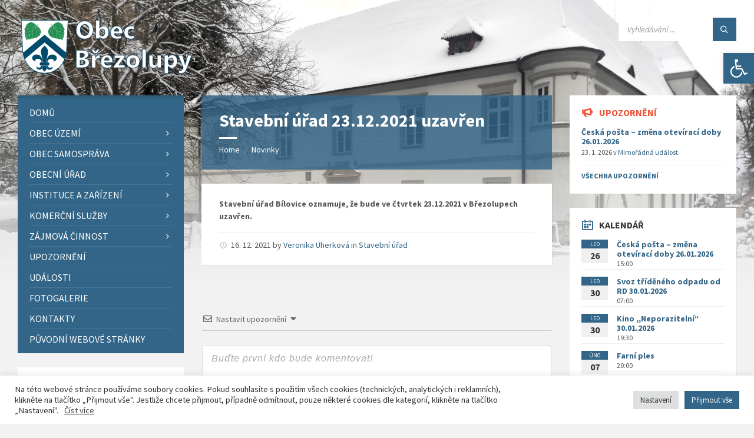

--- FILE ---
content_type: text/html; charset=UTF-8
request_url: https://brezolupy.cz/2021/12/16/stavebni-urad-23-12-2021-uzavren/
body_size: 39825
content:
<!DOCTYPE html>
<html lang="cs">
<head>
    <meta http-equiv="Content-Type" content="text/html; charset=UTF-8">
    <meta name="viewport" content="width=device-width, initial-scale=1.0">
    <link rel="pingback" href="https://brezolupy.cz/xmlrpc.php">
    <title>Stavební úřad 23.12.2021 uzavřen &#8211; Obec Březolupy</title>
<meta name='robots' content='max-image-preview:large' />
<link rel='dns-prefetch' href='//www.google.com' />
<link rel='dns-prefetch' href='//fonts.googleapis.com' />
<link rel="alternate" type="application/rss+xml" title="Obec Březolupy &raquo; RSS zdroj" href="https://brezolupy.cz/feed/" />
<link rel="alternate" type="application/rss+xml" title="Obec Březolupy &raquo; RSS komentářů" href="https://brezolupy.cz/comments/feed/" />
<link rel="alternate" type="application/rss+xml" title="Obec Březolupy &raquo; RSS komentářů pro Stavební úřad 23.12.2021 uzavřen" href="https://brezolupy.cz/2021/12/16/stavebni-urad-23-12-2021-uzavren/feed/" />
<script type="text/javascript">
/* <![CDATA[ */
window._wpemojiSettings = {"baseUrl":"https:\/\/s.w.org\/images\/core\/emoji\/15.0.3\/72x72\/","ext":".png","svgUrl":"https:\/\/s.w.org\/images\/core\/emoji\/15.0.3\/svg\/","svgExt":".svg","source":{"concatemoji":"https:\/\/brezolupy.cz\/wp-includes\/js\/wp-emoji-release.min.js?ver=6.5.7"}};
/*! This file is auto-generated */
!function(i,n){var o,s,e;function c(e){try{var t={supportTests:e,timestamp:(new Date).valueOf()};sessionStorage.setItem(o,JSON.stringify(t))}catch(e){}}function p(e,t,n){e.clearRect(0,0,e.canvas.width,e.canvas.height),e.fillText(t,0,0);var t=new Uint32Array(e.getImageData(0,0,e.canvas.width,e.canvas.height).data),r=(e.clearRect(0,0,e.canvas.width,e.canvas.height),e.fillText(n,0,0),new Uint32Array(e.getImageData(0,0,e.canvas.width,e.canvas.height).data));return t.every(function(e,t){return e===r[t]})}function u(e,t,n){switch(t){case"flag":return n(e,"\ud83c\udff3\ufe0f\u200d\u26a7\ufe0f","\ud83c\udff3\ufe0f\u200b\u26a7\ufe0f")?!1:!n(e,"\ud83c\uddfa\ud83c\uddf3","\ud83c\uddfa\u200b\ud83c\uddf3")&&!n(e,"\ud83c\udff4\udb40\udc67\udb40\udc62\udb40\udc65\udb40\udc6e\udb40\udc67\udb40\udc7f","\ud83c\udff4\u200b\udb40\udc67\u200b\udb40\udc62\u200b\udb40\udc65\u200b\udb40\udc6e\u200b\udb40\udc67\u200b\udb40\udc7f");case"emoji":return!n(e,"\ud83d\udc26\u200d\u2b1b","\ud83d\udc26\u200b\u2b1b")}return!1}function f(e,t,n){var r="undefined"!=typeof WorkerGlobalScope&&self instanceof WorkerGlobalScope?new OffscreenCanvas(300,150):i.createElement("canvas"),a=r.getContext("2d",{willReadFrequently:!0}),o=(a.textBaseline="top",a.font="600 32px Arial",{});return e.forEach(function(e){o[e]=t(a,e,n)}),o}function t(e){var t=i.createElement("script");t.src=e,t.defer=!0,i.head.appendChild(t)}"undefined"!=typeof Promise&&(o="wpEmojiSettingsSupports",s=["flag","emoji"],n.supports={everything:!0,everythingExceptFlag:!0},e=new Promise(function(e){i.addEventListener("DOMContentLoaded",e,{once:!0})}),new Promise(function(t){var n=function(){try{var e=JSON.parse(sessionStorage.getItem(o));if("object"==typeof e&&"number"==typeof e.timestamp&&(new Date).valueOf()<e.timestamp+604800&&"object"==typeof e.supportTests)return e.supportTests}catch(e){}return null}();if(!n){if("undefined"!=typeof Worker&&"undefined"!=typeof OffscreenCanvas&&"undefined"!=typeof URL&&URL.createObjectURL&&"undefined"!=typeof Blob)try{var e="postMessage("+f.toString()+"("+[JSON.stringify(s),u.toString(),p.toString()].join(",")+"));",r=new Blob([e],{type:"text/javascript"}),a=new Worker(URL.createObjectURL(r),{name:"wpTestEmojiSupports"});return void(a.onmessage=function(e){c(n=e.data),a.terminate(),t(n)})}catch(e){}c(n=f(s,u,p))}t(n)}).then(function(e){for(var t in e)n.supports[t]=e[t],n.supports.everything=n.supports.everything&&n.supports[t],"flag"!==t&&(n.supports.everythingExceptFlag=n.supports.everythingExceptFlag&&n.supports[t]);n.supports.everythingExceptFlag=n.supports.everythingExceptFlag&&!n.supports.flag,n.DOMReady=!1,n.readyCallback=function(){n.DOMReady=!0}}).then(function(){return e}).then(function(){var e;n.supports.everything||(n.readyCallback(),(e=n.source||{}).concatemoji?t(e.concatemoji):e.wpemoji&&e.twemoji&&(t(e.twemoji),t(e.wpemoji)))}))}((window,document),window._wpemojiSettings);
/* ]]> */
</script>
		<style id="content-control-block-styles">
			@media (max-width: 640px) {
	.cc-hide-on-mobile {
		display: none !important;
	}
}
@media (min-width: 641px) and (max-width: 920px) {
	.cc-hide-on-tablet {
		display: none !important;
	}
}
@media (min-width: 921px) and (max-width: 1440px) {
	.cc-hide-on-desktop {
		display: none !important;
	}
}		</style>
		<style id='wp-emoji-styles-inline-css' type='text/css'>

	img.wp-smiley, img.emoji {
		display: inline !important;
		border: none !important;
		box-shadow: none !important;
		height: 1em !important;
		width: 1em !important;
		margin: 0 0.07em !important;
		vertical-align: -0.1em !important;
		background: none !important;
		padding: 0 !important;
	}
</style>
<link rel='stylesheet' id='wp-block-library-css' href='https://brezolupy.cz/wp-includes/css/dist/block-library/style.min.css?ver=6.5.7' type='text/css' media='all' />
<link rel='stylesheet' id='content-control-block-styles-css' href='https://brezolupy.cz/wp-content/plugins/content-control/dist/style-block-editor.css?ver=2.6.5' type='text/css' media='all' />
<style id='classic-theme-styles-inline-css' type='text/css'>
/*! This file is auto-generated */
.wp-block-button__link{color:#fff;background-color:#32373c;border-radius:9999px;box-shadow:none;text-decoration:none;padding:calc(.667em + 2px) calc(1.333em + 2px);font-size:1.125em}.wp-block-file__button{background:#32373c;color:#fff;text-decoration:none}
</style>
<style id='global-styles-inline-css' type='text/css'>
body{--wp--preset--color--black: #000000;--wp--preset--color--cyan-bluish-gray: #abb8c3;--wp--preset--color--white: #ffffff;--wp--preset--color--pale-pink: #f78da7;--wp--preset--color--vivid-red: #cf2e2e;--wp--preset--color--luminous-vivid-orange: #ff6900;--wp--preset--color--luminous-vivid-amber: #fcb900;--wp--preset--color--light-green-cyan: #7bdcb5;--wp--preset--color--vivid-green-cyan: #00d084;--wp--preset--color--pale-cyan-blue: #8ed1fc;--wp--preset--color--vivid-cyan-blue: #0693e3;--wp--preset--color--vivid-purple: #9b51e0;--wp--preset--gradient--vivid-cyan-blue-to-vivid-purple: linear-gradient(135deg,rgba(6,147,227,1) 0%,rgb(155,81,224) 100%);--wp--preset--gradient--light-green-cyan-to-vivid-green-cyan: linear-gradient(135deg,rgb(122,220,180) 0%,rgb(0,208,130) 100%);--wp--preset--gradient--luminous-vivid-amber-to-luminous-vivid-orange: linear-gradient(135deg,rgba(252,185,0,1) 0%,rgba(255,105,0,1) 100%);--wp--preset--gradient--luminous-vivid-orange-to-vivid-red: linear-gradient(135deg,rgba(255,105,0,1) 0%,rgb(207,46,46) 100%);--wp--preset--gradient--very-light-gray-to-cyan-bluish-gray: linear-gradient(135deg,rgb(238,238,238) 0%,rgb(169,184,195) 100%);--wp--preset--gradient--cool-to-warm-spectrum: linear-gradient(135deg,rgb(74,234,220) 0%,rgb(151,120,209) 20%,rgb(207,42,186) 40%,rgb(238,44,130) 60%,rgb(251,105,98) 80%,rgb(254,248,76) 100%);--wp--preset--gradient--blush-light-purple: linear-gradient(135deg,rgb(255,206,236) 0%,rgb(152,150,240) 100%);--wp--preset--gradient--blush-bordeaux: linear-gradient(135deg,rgb(254,205,165) 0%,rgb(254,45,45) 50%,rgb(107,0,62) 100%);--wp--preset--gradient--luminous-dusk: linear-gradient(135deg,rgb(255,203,112) 0%,rgb(199,81,192) 50%,rgb(65,88,208) 100%);--wp--preset--gradient--pale-ocean: linear-gradient(135deg,rgb(255,245,203) 0%,rgb(182,227,212) 50%,rgb(51,167,181) 100%);--wp--preset--gradient--electric-grass: linear-gradient(135deg,rgb(202,248,128) 0%,rgb(113,206,126) 100%);--wp--preset--gradient--midnight: linear-gradient(135deg,rgb(2,3,129) 0%,rgb(40,116,252) 100%);--wp--preset--font-size--small: 13px;--wp--preset--font-size--medium: 20px;--wp--preset--font-size--large: 36px;--wp--preset--font-size--x-large: 42px;--wp--preset--spacing--20: 0.44rem;--wp--preset--spacing--30: 0.67rem;--wp--preset--spacing--40: 1rem;--wp--preset--spacing--50: 1.5rem;--wp--preset--spacing--60: 2.25rem;--wp--preset--spacing--70: 3.38rem;--wp--preset--spacing--80: 5.06rem;--wp--preset--shadow--natural: 6px 6px 9px rgba(0, 0, 0, 0.2);--wp--preset--shadow--deep: 12px 12px 50px rgba(0, 0, 0, 0.4);--wp--preset--shadow--sharp: 6px 6px 0px rgba(0, 0, 0, 0.2);--wp--preset--shadow--outlined: 6px 6px 0px -3px rgba(255, 255, 255, 1), 6px 6px rgba(0, 0, 0, 1);--wp--preset--shadow--crisp: 6px 6px 0px rgba(0, 0, 0, 1);}:where(.is-layout-flex){gap: 0.5em;}:where(.is-layout-grid){gap: 0.5em;}body .is-layout-flex{display: flex;}body .is-layout-flex{flex-wrap: wrap;align-items: center;}body .is-layout-flex > *{margin: 0;}body .is-layout-grid{display: grid;}body .is-layout-grid > *{margin: 0;}:where(.wp-block-columns.is-layout-flex){gap: 2em;}:where(.wp-block-columns.is-layout-grid){gap: 2em;}:where(.wp-block-post-template.is-layout-flex){gap: 1.25em;}:where(.wp-block-post-template.is-layout-grid){gap: 1.25em;}.has-black-color{color: var(--wp--preset--color--black) !important;}.has-cyan-bluish-gray-color{color: var(--wp--preset--color--cyan-bluish-gray) !important;}.has-white-color{color: var(--wp--preset--color--white) !important;}.has-pale-pink-color{color: var(--wp--preset--color--pale-pink) !important;}.has-vivid-red-color{color: var(--wp--preset--color--vivid-red) !important;}.has-luminous-vivid-orange-color{color: var(--wp--preset--color--luminous-vivid-orange) !important;}.has-luminous-vivid-amber-color{color: var(--wp--preset--color--luminous-vivid-amber) !important;}.has-light-green-cyan-color{color: var(--wp--preset--color--light-green-cyan) !important;}.has-vivid-green-cyan-color{color: var(--wp--preset--color--vivid-green-cyan) !important;}.has-pale-cyan-blue-color{color: var(--wp--preset--color--pale-cyan-blue) !important;}.has-vivid-cyan-blue-color{color: var(--wp--preset--color--vivid-cyan-blue) !important;}.has-vivid-purple-color{color: var(--wp--preset--color--vivid-purple) !important;}.has-black-background-color{background-color: var(--wp--preset--color--black) !important;}.has-cyan-bluish-gray-background-color{background-color: var(--wp--preset--color--cyan-bluish-gray) !important;}.has-white-background-color{background-color: var(--wp--preset--color--white) !important;}.has-pale-pink-background-color{background-color: var(--wp--preset--color--pale-pink) !important;}.has-vivid-red-background-color{background-color: var(--wp--preset--color--vivid-red) !important;}.has-luminous-vivid-orange-background-color{background-color: var(--wp--preset--color--luminous-vivid-orange) !important;}.has-luminous-vivid-amber-background-color{background-color: var(--wp--preset--color--luminous-vivid-amber) !important;}.has-light-green-cyan-background-color{background-color: var(--wp--preset--color--light-green-cyan) !important;}.has-vivid-green-cyan-background-color{background-color: var(--wp--preset--color--vivid-green-cyan) !important;}.has-pale-cyan-blue-background-color{background-color: var(--wp--preset--color--pale-cyan-blue) !important;}.has-vivid-cyan-blue-background-color{background-color: var(--wp--preset--color--vivid-cyan-blue) !important;}.has-vivid-purple-background-color{background-color: var(--wp--preset--color--vivid-purple) !important;}.has-black-border-color{border-color: var(--wp--preset--color--black) !important;}.has-cyan-bluish-gray-border-color{border-color: var(--wp--preset--color--cyan-bluish-gray) !important;}.has-white-border-color{border-color: var(--wp--preset--color--white) !important;}.has-pale-pink-border-color{border-color: var(--wp--preset--color--pale-pink) !important;}.has-vivid-red-border-color{border-color: var(--wp--preset--color--vivid-red) !important;}.has-luminous-vivid-orange-border-color{border-color: var(--wp--preset--color--luminous-vivid-orange) !important;}.has-luminous-vivid-amber-border-color{border-color: var(--wp--preset--color--luminous-vivid-amber) !important;}.has-light-green-cyan-border-color{border-color: var(--wp--preset--color--light-green-cyan) !important;}.has-vivid-green-cyan-border-color{border-color: var(--wp--preset--color--vivid-green-cyan) !important;}.has-pale-cyan-blue-border-color{border-color: var(--wp--preset--color--pale-cyan-blue) !important;}.has-vivid-cyan-blue-border-color{border-color: var(--wp--preset--color--vivid-cyan-blue) !important;}.has-vivid-purple-border-color{border-color: var(--wp--preset--color--vivid-purple) !important;}.has-vivid-cyan-blue-to-vivid-purple-gradient-background{background: var(--wp--preset--gradient--vivid-cyan-blue-to-vivid-purple) !important;}.has-light-green-cyan-to-vivid-green-cyan-gradient-background{background: var(--wp--preset--gradient--light-green-cyan-to-vivid-green-cyan) !important;}.has-luminous-vivid-amber-to-luminous-vivid-orange-gradient-background{background: var(--wp--preset--gradient--luminous-vivid-amber-to-luminous-vivid-orange) !important;}.has-luminous-vivid-orange-to-vivid-red-gradient-background{background: var(--wp--preset--gradient--luminous-vivid-orange-to-vivid-red) !important;}.has-very-light-gray-to-cyan-bluish-gray-gradient-background{background: var(--wp--preset--gradient--very-light-gray-to-cyan-bluish-gray) !important;}.has-cool-to-warm-spectrum-gradient-background{background: var(--wp--preset--gradient--cool-to-warm-spectrum) !important;}.has-blush-light-purple-gradient-background{background: var(--wp--preset--gradient--blush-light-purple) !important;}.has-blush-bordeaux-gradient-background{background: var(--wp--preset--gradient--blush-bordeaux) !important;}.has-luminous-dusk-gradient-background{background: var(--wp--preset--gradient--luminous-dusk) !important;}.has-pale-ocean-gradient-background{background: var(--wp--preset--gradient--pale-ocean) !important;}.has-electric-grass-gradient-background{background: var(--wp--preset--gradient--electric-grass) !important;}.has-midnight-gradient-background{background: var(--wp--preset--gradient--midnight) !important;}.has-small-font-size{font-size: var(--wp--preset--font-size--small) !important;}.has-medium-font-size{font-size: var(--wp--preset--font-size--medium) !important;}.has-large-font-size{font-size: var(--wp--preset--font-size--large) !important;}.has-x-large-font-size{font-size: var(--wp--preset--font-size--x-large) !important;}
.wp-block-navigation a:where(:not(.wp-element-button)){color: inherit;}
:where(.wp-block-post-template.is-layout-flex){gap: 1.25em;}:where(.wp-block-post-template.is-layout-grid){gap: 1.25em;}
:where(.wp-block-columns.is-layout-flex){gap: 2em;}:where(.wp-block-columns.is-layout-grid){gap: 2em;}
.wp-block-pullquote{font-size: 1.5em;line-height: 1.6;}
</style>
<link rel='stylesheet' id='cookie-law-info-css' href='https://brezolupy.cz/wp-content/plugins/cookie-law-info/legacy/public/css/cookie-law-info-public.css?ver=3.3.9.1' type='text/css' media='all' />
<link rel='stylesheet' id='cookie-law-info-gdpr-css' href='https://brezolupy.cz/wp-content/plugins/cookie-law-info/legacy/public/css/cookie-law-info-gdpr.css?ver=3.3.9.1' type='text/css' media='all' />
<link rel='stylesheet' id='meteobrez_widget-css' href='https://brezolupy.cz/wp-content/plugins/meteobrez/meteobrez.css?ver=6.5.7' type='text/css' media='all' />
<link rel='stylesheet' id='pojo-a11y-css' href='https://brezolupy.cz/wp-content/plugins/pojo-accessibility/modules/legacy/assets/css/style.min.css?ver=1.0.0' type='text/css' media='all' />
<link rel='stylesheet' id='sidebar-login-css' href='https://brezolupy.cz/wp-content/plugins/sidebar-login/build/sidebar-login.css?ver=1643139825' type='text/css' media='all' />
<link rel='stylesheet' id='lsvr-townpress-main-style-css' href='https://brezolupy.cz/wp-content/themes/townpress/style.css?ver=3.8.4' type='text/css' media='all' />
<link rel='stylesheet' id='lsvr-townpress-general-style-css' href='https://brezolupy.cz/wp-content/themes/townpress/assets/css/general.css?ver=3.8.4' type='text/css' media='all' />
<style id='lsvr-townpress-general-style-inline-css' type='text/css'>
body, input, textarea, select, button, #cancel-comment-reply-link, .lsvr_listing-map__infobox { font-family: 'Source Sans Pro', Arial, sans-serif; }
html, body { font-size: 16px; }
.header-logo { max-width: 300px; } .header-logo--front { max-width: 300px; } @media ( max-width: 991px ) { .header-logo { max-width: 300px; } }
</style>
<link rel='stylesheet' id='lsvr-townpress-google-fonts-css' href='//fonts.googleapis.com/css?family=Source+Sans+Pro%3A400%2C400italic%2C600%2C600italic%2C700%2C700italic&#038;ver=6.5.7' type='text/css' media='all' />
<link rel='stylesheet' id='lsvr-townpress-color-scheme-css' href='https://brezolupy.cz/wp-content/themes/townpress/assets/css/skins/default.css?ver=3.8.4' type='text/css' media='all' />
<style id='lsvr-townpress-color-scheme-inline-css' type='text/css'>
body { color: #565656; }a { color: #326587; }abbr { border-color: #565656; }button { color: #565656; }input, select, textarea { color: #565656; }.c-button { border-color: #326587; background-color: #326587; }.c-button--outline { color: #326587; }.c-search-form__button { background-color: #326587; }.header-navbar { background-color: #326587; }.header-menu__item--dropdown .header-menu__item .header-menu__item-link { color: #326587; }.header-map__close { background-color: #326587; }.header-map-toggle__ico { color: #326587; }.header-map-toggle--active { background-color: #326587; }.header-languages__item-link { #565656; }.header-languages__item--active .header-languages__item-link { background-color: #326587; }.header-login__link { color: #565656; }.header-login__ico { color: #326587; }.header-login__link--logout { background-color: #326587; }.header-toolbar-toggle__menu-button { color: #565656; }.header-toolbar-toggle__menu-button--active { background-color: #326587; }.header-mobile-menu { background-color: #326587; }.post-password-form input[type="submit"] { background-color: #326587; }.post-comments__list a.comment-edit-link { color: #326587; }.comment-form .submit { background-color: #326587; }.post-pagination__item-link,.post-pagination__number-link { color: #326587; }.post-pagination__number--active .post-pagination__number-link { background-color: #326587; }.post-pagination__number-link:hover { color: #326587; }.navigation.pagination a { color: #326587; }.navigation.pagination .page-numbers.current { background-color: #326587; }.navigation.pagination .page-numbers:not( .next ):not( .prev ):not( .dots ):not( .current ):hover { color: #326587; }.lsvr_listing-map__marker-inner { background-color: #326587; border-color: #326587; }.lsvr_listing-map__marker-inner:before { border-top-color: #326587; }.lsvr_listing-map__infobox-more-link { background-color: #326587; }.lsvr_listing-post-single .post__contact-item-icon { color: #326587; }.lsvr_listing-post-single .post__social-link:hover { background-color: #326587; }.lsvr_event-post-single .post__info-item-icon { color: #326587; }.lsvr_document-post-archive--default .post__title-link { color: #326587; }.lsvr_document-post-archive--categorized-attachments .post-tree__item-toggle { color: #326587; }.lsvr_document-post-archive--categorized-attachments .post-tree__item-icon--folder { color: #326587; }.lsvr_person-post-page .post__contact-item-icon { color: #326587; }.lsvr_person-post-page .post__social-link:hover { background-color: #326587; }.widget__title-icon { color: #326587; }.lsvr-townpress-menu-widget__nav { background-color: #326587; }.lsvr_event-list-widget__item-date-month { background-color: #326587; }.lsvr_event-calendar-widget__nav-btn { color: #326587; }.lsvr_event-calendar-widget__day-cell { color: #565656; }.lsvr_event-calendar-widget__day--has-events > .lsvr_event-calendar-widget__day-cell:after { background-color: #326587; }.lsvr_event-calendar-widget__day--current > .lsvr_event-calendar-widget__day-cell { color: #326587; }.lsvr_event-filter-widget__option--datepicker:after { color: #326587; }.lsvr_event-filter-widget__submit-button { background-color: #326587; }.lsvr_person-list-widget__item-title-link { color: #326587; }.lsvr_person-list-widget__item-social-link:hover { background-color: #326587; }.lsvr_person-featured-widget__title-link { color: #326587; }.lsvr_person-featured-widget__social-link:hover { background-color: #326587; }.widget_display_search .button { background-color: #326587; }.footer-widgets .widget__title-icon { color: #326587; }.footer-widgets .lsvr_event-calendar-widget__day--current > .lsvr_event-calendar-widget__day-cell { color: #326587; }.footer-widgets .lsvr_person-list-widget__item-social-link { background-color: #326587; }.footer-widgets .lsvr_person-featured-widget__social-link { background-color: #326587; }.footer-social__link { background-color: #326587; }.lsvr-townpress-posts__title-icon { color: #326587; }.lsvr-townpress-post-slider__indicator-inner { background-color: #326587; }.lsvr-townpress-sitemap__title-icon { color: #326587; }.lsvr-button { border-color: #326587; background-color: #326587; }.lsvr-counter__number { color: #326587; }.lsvr-cta__button-link { border-color: #326587; background-color: #326587; }.lsvr-feature__icon { color: #326587; }.lsvr-progress-bar__bar-inner { background-color: #326587; }.lsvr-pricing-table__title { background-color: #326587; }.lsvr-pricing-table__price-value { color: #326587; }.lsvr-pricing-table__button-link { border-color: #326587; background-color: #326587; }.bbp-submit-wrapper button { border-color: #326587; background-color: #326587; }#bbpress-forums .bbp-reply-content #subscription-toggle a { color: #326587; }#bbpress-forums .bbp-pagination-links .page-numbers.current { background-color: #326587; }#bbpress-forums #bbp-your-profile fieldset input,#bbpress-forums #bbp-your-profile fieldset textarea { color: #565656; }#bbpress-forums #bbp-your-profile #bbp_user_edit_submit { border-color: #326587; background-color: #326587; }.lsvr-datepicker .ui-datepicker-prev,.lsvr-datepicker .ui-datepicker-next { color: #326587; }.lsvr-datepicker th { color: #326587; }.lsvr-datepicker td a { color: #565656; }.lsvr-datepicker .ui-state-active { color: #326587; }.back-to-top__link { background-color: #326587; }
</style>
<link rel='stylesheet' id='wpdiscuz-frontend-css-css' href='https://brezolupy.cz/wp-content/plugins/wpdiscuz/themes/default/style.css?ver=7.6.44' type='text/css' media='all' />
<style id='wpdiscuz-frontend-css-inline-css' type='text/css'>
 #wpdcom .wpd-blog-administrator .wpd-comment-label{color:#ffffff;background-color:#326587;border:none}#wpdcom .wpd-blog-administrator .wpd-comment-author, #wpdcom .wpd-blog-administrator .wpd-comment-author a{color:#326587}#wpdcom.wpd-layout-1 .wpd-comment .wpd-blog-administrator .wpd-avatar img{border-color:#326587}#wpdcom.wpd-layout-2 .wpd-comment.wpd-reply .wpd-comment-wrap.wpd-blog-administrator{border-left:3px solid #326587}#wpdcom.wpd-layout-2 .wpd-comment .wpd-blog-administrator .wpd-avatar img{border-bottom-color:#326587}#wpdcom.wpd-layout-3 .wpd-blog-administrator .wpd-comment-subheader{border-top:1px dashed #326587}#wpdcom.wpd-layout-3 .wpd-reply .wpd-blog-administrator .wpd-comment-right{border-left:1px solid #326587}#wpdcom .wpd-blog-editor .wpd-comment-label{color:#ffffff;background-color:#326587;border:none}#wpdcom .wpd-blog-editor .wpd-comment-author, #wpdcom .wpd-blog-editor .wpd-comment-author a{color:#326587}#wpdcom.wpd-layout-1 .wpd-comment .wpd-blog-editor .wpd-avatar img{border-color:#326587}#wpdcom.wpd-layout-2 .wpd-comment.wpd-reply .wpd-comment-wrap.wpd-blog-editor{border-left:3px solid #326587}#wpdcom.wpd-layout-2 .wpd-comment .wpd-blog-editor .wpd-avatar img{border-bottom-color:#326587}#wpdcom.wpd-layout-3 .wpd-blog-editor .wpd-comment-subheader{border-top:1px dashed #326587}#wpdcom.wpd-layout-3 .wpd-reply .wpd-blog-editor .wpd-comment-right{border-left:1px solid #326587}#wpdcom .wpd-blog-author .wpd-comment-label{color:#ffffff;background-color:#326587;border:none}#wpdcom .wpd-blog-author .wpd-comment-author, #wpdcom .wpd-blog-author .wpd-comment-author a{color:#326587}#wpdcom.wpd-layout-1 .wpd-comment .wpd-blog-author .wpd-avatar img{border-color:#326587}#wpdcom.wpd-layout-2 .wpd-comment .wpd-blog-author .wpd-avatar img{border-bottom-color:#326587}#wpdcom.wpd-layout-3 .wpd-blog-author .wpd-comment-subheader{border-top:1px dashed #326587}#wpdcom.wpd-layout-3 .wpd-reply .wpd-blog-author .wpd-comment-right{border-left:1px solid #326587}#wpdcom .wpd-blog-contributor .wpd-comment-label{color:#ffffff;background-color:#00B38F;border:none}#wpdcom .wpd-blog-contributor .wpd-comment-author, #wpdcom .wpd-blog-contributor .wpd-comment-author a{color:#00B38F}#wpdcom.wpd-layout-1 .wpd-comment .wpd-blog-contributor .wpd-avatar img{border-color:#00B38F}#wpdcom.wpd-layout-2 .wpd-comment .wpd-blog-contributor .wpd-avatar img{border-bottom-color:#00B38F}#wpdcom.wpd-layout-3 .wpd-blog-contributor .wpd-comment-subheader{border-top:1px dashed #00B38F}#wpdcom.wpd-layout-3 .wpd-reply .wpd-blog-contributor .wpd-comment-right{border-left:1px solid #00B38F}#wpdcom .wpd-blog-subscriber .wpd-comment-label{color:#ffffff;background-color:#326587;border:none}#wpdcom .wpd-blog-subscriber .wpd-comment-author, #wpdcom .wpd-blog-subscriber .wpd-comment-author a{color:#326587}#wpdcom.wpd-layout-2 .wpd-comment .wpd-blog-subscriber .wpd-avatar img{border-bottom-color:#326587}#wpdcom.wpd-layout-3 .wpd-blog-subscriber .wpd-comment-subheader{border-top:1px dashed #326587}#wpdcom .wpd-blog-awpcp-moderator .wpd-comment-label{color:#ffffff;background-color:#00B38F;border:none}#wpdcom .wpd-blog-awpcp-moderator .wpd-comment-author, #wpdcom .wpd-blog-awpcp-moderator .wpd-comment-author a{color:#00B38F}#wpdcom.wpd-layout-1 .wpd-comment .wpd-blog-awpcp-moderator .wpd-avatar img{border-color:#00B38F}#wpdcom.wpd-layout-2 .wpd-comment .wpd-blog-awpcp-moderator .wpd-avatar img{border-bottom-color:#00B38F}#wpdcom.wpd-layout-3 .wpd-blog-awpcp-moderator .wpd-comment-subheader{border-top:1px dashed #00B38F}#wpdcom.wpd-layout-3 .wpd-reply .wpd-blog-awpcp-moderator .wpd-comment-right{border-left:1px solid #00B38F}#wpdcom .wpd-blog-spravce_kurtu .wpd-comment-label{color:#ffffff;background-color:#00B38F;border:none}#wpdcom .wpd-blog-spravce_kurtu .wpd-comment-author, #wpdcom .wpd-blog-spravce_kurtu .wpd-comment-author a{color:#00B38F}#wpdcom.wpd-layout-1 .wpd-comment .wpd-blog-spravce_kurtu .wpd-avatar img{border-color:#00B38F}#wpdcom.wpd-layout-2 .wpd-comment .wpd-blog-spravce_kurtu .wpd-avatar img{border-bottom-color:#00B38F}#wpdcom.wpd-layout-3 .wpd-blog-spravce_kurtu .wpd-comment-subheader{border-top:1px dashed #00B38F}#wpdcom.wpd-layout-3 .wpd-reply .wpd-blog-spravce_kurtu .wpd-comment-right{border-left:1px solid #00B38F}#wpdcom .wpd-blog-rezervace-spolkbus .wpd-comment-label{color:#ffffff;background-color:#00B38F;border:none}#wpdcom .wpd-blog-rezervace-spolkbus .wpd-comment-author, #wpdcom .wpd-blog-rezervace-spolkbus .wpd-comment-author a{color:#00B38F}#wpdcom.wpd-layout-1 .wpd-comment .wpd-blog-rezervace-spolkbus .wpd-avatar img{border-color:#00B38F}#wpdcom.wpd-layout-2 .wpd-comment .wpd-blog-rezervace-spolkbus .wpd-avatar img{border-bottom-color:#00B38F}#wpdcom.wpd-layout-3 .wpd-blog-rezervace-spolkbus .wpd-comment-subheader{border-top:1px dashed #00B38F}#wpdcom.wpd-layout-3 .wpd-reply .wpd-blog-rezervace-spolkbus .wpd-comment-right{border-left:1px solid #00B38F}#wpdcom .wpd-blog-spravce-rezervace .wpd-comment-label{color:#ffffff;background-color:#00B38F;border:none}#wpdcom .wpd-blog-spravce-rezervace .wpd-comment-author, #wpdcom .wpd-blog-spravce-rezervace .wpd-comment-author a{color:#00B38F}#wpdcom.wpd-layout-1 .wpd-comment .wpd-blog-spravce-rezervace .wpd-avatar img{border-color:#00B38F}#wpdcom.wpd-layout-2 .wpd-comment .wpd-blog-spravce-rezervace .wpd-avatar img{border-bottom-color:#00B38F}#wpdcom.wpd-layout-3 .wpd-blog-spravce-rezervace .wpd-comment-subheader{border-top:1px dashed #00B38F}#wpdcom.wpd-layout-3 .wpd-reply .wpd-blog-spravce-rezervace .wpd-comment-right{border-left:1px solid #00B38F}#wpdcom .wpd-blog-post_author .wpd-comment-label{color:#ffffff;background-color:#326587;border:none}#wpdcom .wpd-blog-post_author .wpd-comment-author, #wpdcom .wpd-blog-post_author .wpd-comment-author a{color:#326587}#wpdcom .wpd-blog-post_author .wpd-avatar img{border-color:#326587}#wpdcom.wpd-layout-1 .wpd-comment .wpd-blog-post_author .wpd-avatar img{border-color:#326587}#wpdcom.wpd-layout-2 .wpd-comment.wpd-reply .wpd-comment-wrap.wpd-blog-post_author{border-left:3px solid #326587}#wpdcom.wpd-layout-2 .wpd-comment .wpd-blog-post_author .wpd-avatar img{border-bottom-color:#326587}#wpdcom.wpd-layout-3 .wpd-blog-post_author .wpd-comment-subheader{border-top:1px dashed #326587}#wpdcom.wpd-layout-3 .wpd-reply .wpd-blog-post_author .wpd-comment-right{border-left:1px solid #326587}#wpdcom .wpd-blog-guest .wpd-comment-label{color:#ffffff;background-color:#326587;border:none}#wpdcom .wpd-blog-guest .wpd-comment-author, #wpdcom .wpd-blog-guest .wpd-comment-author a{color:#326587}#wpdcom.wpd-layout-3 .wpd-blog-guest .wpd-comment-subheader{border-top:1px dashed #326587}#comments, #respond, .comments-area, #wpdcom{}#wpdcom .ql-editor > *{color:#777777}#wpdcom .ql-editor::before{}#wpdcom .ql-toolbar{border:1px solid #DDDDDD;border-top:none}#wpdcom .ql-container{border:1px solid #DDDDDD;border-bottom:none}#wpdcom .wpd-form-row .wpdiscuz-item input[type="text"], #wpdcom .wpd-form-row .wpdiscuz-item input[type="email"], #wpdcom .wpd-form-row .wpdiscuz-item input[type="url"], #wpdcom .wpd-form-row .wpdiscuz-item input[type="color"], #wpdcom .wpd-form-row .wpdiscuz-item input[type="date"], #wpdcom .wpd-form-row .wpdiscuz-item input[type="datetime"], #wpdcom .wpd-form-row .wpdiscuz-item input[type="datetime-local"], #wpdcom .wpd-form-row .wpdiscuz-item input[type="month"], #wpdcom .wpd-form-row .wpdiscuz-item input[type="number"], #wpdcom .wpd-form-row .wpdiscuz-item input[type="time"], #wpdcom textarea, #wpdcom select{border:1px solid #DDDDDD;color:#777777}#wpdcom .wpd-form-row .wpdiscuz-item textarea{border:1px solid #DDDDDD}#wpdcom input::placeholder, #wpdcom textarea::placeholder, #wpdcom input::-moz-placeholder, #wpdcom textarea::-webkit-input-placeholder{}#wpdcom .wpd-comment-text{color:#777777}#wpdcom .wpd-thread-head .wpd-thread-info{border-bottom:2px solid #326587}#wpdcom .wpd-thread-head .wpd-thread-info.wpd-reviews-tab svg{fill:#326587}#wpdcom .wpd-thread-head .wpdiscuz-user-settings{border-bottom:2px solid #326587}#wpdcom .wpd-thread-head .wpdiscuz-user-settings:hover{color:#326587}#wpdcom .wpd-comment .wpd-follow-link:hover{color:#326587}#wpdcom .wpd-comment-status .wpd-sticky{color:#326587}#wpdcom .wpd-thread-filter .wpdf-active{color:#326587;border-bottom-color:#326587}#wpdcom .wpd-comment-info-bar{border:1px dashed #5b849f;background:#ebf0f3}#wpdcom .wpd-comment-info-bar .wpd-current-view i{color:#326587}#wpdcom .wpd-filter-view-all:hover{background:#326587}#wpdcom .wpdiscuz-item .wpdiscuz-rating > label{color:#DDDDDD}#wpdcom .wpdiscuz-item .wpdiscuz-rating:not(:checked) > label:hover, .wpdiscuz-rating:not(:checked) > label:hover ~ label{}#wpdcom .wpdiscuz-item .wpdiscuz-rating > input ~ label:hover, #wpdcom .wpdiscuz-item .wpdiscuz-rating > input:not(:checked) ~ label:hover ~ label, #wpdcom .wpdiscuz-item .wpdiscuz-rating > input:not(:checked) ~ label:hover ~ label{color:#FFED85}#wpdcom .wpdiscuz-item .wpdiscuz-rating > input:checked ~ label:hover, #wpdcom .wpdiscuz-item .wpdiscuz-rating > input:checked ~ label:hover, #wpdcom .wpdiscuz-item .wpdiscuz-rating > label:hover ~ input:checked ~ label, #wpdcom .wpdiscuz-item .wpdiscuz-rating > input:checked + label:hover ~ label, #wpdcom .wpdiscuz-item .wpdiscuz-rating > input:checked ~ label:hover ~ label, .wpd-custom-field .wcf-active-star, #wpdcom .wpdiscuz-item .wpdiscuz-rating > input:checked ~ label{color:#FFD700}#wpd-post-rating .wpd-rating-wrap .wpd-rating-stars svg .wpd-star{fill:#DDDDDD}#wpd-post-rating .wpd-rating-wrap .wpd-rating-stars svg .wpd-active{fill:#FFD700}#wpd-post-rating .wpd-rating-wrap .wpd-rate-starts svg .wpd-star{fill:#DDDDDD}#wpd-post-rating .wpd-rating-wrap .wpd-rate-starts:hover svg .wpd-star{fill:#FFED85}#wpd-post-rating.wpd-not-rated .wpd-rating-wrap .wpd-rate-starts svg:hover ~ svg .wpd-star{fill:#DDDDDD}.wpdiscuz-post-rating-wrap .wpd-rating .wpd-rating-wrap .wpd-rating-stars svg .wpd-star{fill:#DDDDDD}.wpdiscuz-post-rating-wrap .wpd-rating .wpd-rating-wrap .wpd-rating-stars svg .wpd-active{fill:#FFD700}#wpdcom .wpd-comment .wpd-follow-active{color:#ff7a00}#wpdcom .page-numbers{color:#555;border:#555 1px solid}#wpdcom span.current{background:#555}#wpdcom.wpd-layout-1 .wpd-new-loaded-comment > .wpd-comment-wrap > .wpd-comment-right{background:#FFFAD6}#wpdcom.wpd-layout-2 .wpd-new-loaded-comment.wpd-comment > .wpd-comment-wrap > .wpd-comment-right{background:#FFFAD6}#wpdcom.wpd-layout-2 .wpd-new-loaded-comment.wpd-comment.wpd-reply > .wpd-comment-wrap > .wpd-comment-right{background:transparent}#wpdcom.wpd-layout-2 .wpd-new-loaded-comment.wpd-comment.wpd-reply > .wpd-comment-wrap{background:#FFFAD6}#wpdcom.wpd-layout-3 .wpd-new-loaded-comment.wpd-comment > .wpd-comment-wrap > .wpd-comment-right{background:#FFFAD6}#wpdcom .wpd-follow:hover i, #wpdcom .wpd-unfollow:hover i, #wpdcom .wpd-comment .wpd-follow-active:hover i{color:#326587}#wpdcom .wpdiscuz-readmore{cursor:pointer;color:#326587}.wpd-custom-field .wcf-pasiv-star, #wpcomm .wpdiscuz-item .wpdiscuz-rating > label{color:#DDDDDD}.wpd-wrapper .wpd-list-item.wpd-active{border-top:3px solid #326587}#wpdcom.wpd-layout-2 .wpd-comment.wpd-reply.wpd-unapproved-comment .wpd-comment-wrap{border-left:3px solid #FFFAD6}#wpdcom.wpd-layout-3 .wpd-comment.wpd-reply.wpd-unapproved-comment .wpd-comment-right{border-left:1px solid #FFFAD6}#wpdcom .wpd-prim-button{background-color:#555555;color:#FFFFFF}#wpdcom .wpd_label__check i.wpdicon-on{color:#555555;border:1px solid #aaaaaa}#wpd-bubble-wrapper #wpd-bubble-all-comments-count{color:#1DB99A}#wpd-bubble-wrapper > div{background-color:#1DB99A}#wpd-bubble-wrapper > #wpd-bubble #wpd-bubble-add-message{background-color:#1DB99A}#wpd-bubble-wrapper > #wpd-bubble #wpd-bubble-add-message::before{border-left-color:#1DB99A;border-right-color:#1DB99A}#wpd-bubble-wrapper.wpd-right-corner > #wpd-bubble #wpd-bubble-add-message::before{border-left-color:#1DB99A;border-right-color:#1DB99A}.wpd-inline-icon-wrapper path.wpd-inline-icon-first{fill:#1DB99A}.wpd-inline-icon-count{background-color:#1DB99A}.wpd-inline-icon-count::before{border-right-color:#1DB99A}.wpd-inline-form-wrapper::before{border-bottom-color:#1DB99A}.wpd-inline-form-question{background-color:#1DB99A}.wpd-inline-form{background-color:#1DB99A}.wpd-last-inline-comments-wrapper{border-color:#1DB99A}.wpd-last-inline-comments-wrapper::before{border-bottom-color:#1DB99A}.wpd-last-inline-comments-wrapper .wpd-view-all-inline-comments{background:#1DB99A}.wpd-last-inline-comments-wrapper .wpd-view-all-inline-comments:hover,.wpd-last-inline-comments-wrapper .wpd-view-all-inline-comments:active,.wpd-last-inline-comments-wrapper .wpd-view-all-inline-comments:focus{background-color:#1DB99A}#wpdcom .ql-snow .ql-tooltip[data-mode="link"]::before{content:"Zadejte odkaz:"}#wpdcom .ql-snow .ql-tooltip.ql-editing a.ql-action::after{content:"Uložit"}.comments-area{width:auto}
</style>
<link rel='stylesheet' id='wpdiscuz-fa-css' href='https://brezolupy.cz/wp-content/plugins/wpdiscuz/assets/third-party/font-awesome-5.13.0/css/fa.min.css?ver=7.6.44' type='text/css' media='all' />
<link rel='stylesheet' id='wpdiscuz-combo-css-css' href='https://brezolupy.cz/wp-content/plugins/wpdiscuz/assets/css/wpdiscuz-combo.min.css?ver=6.5.7' type='text/css' media='all' />
<link rel='stylesheet' id='wpbm-client-pages-css' href='https://brezolupy.cz/wp-content/plugins/booking-manager/css/client.css?ver=2.1.18' type='text/css' media='all' />
<link rel='stylesheet' id='wpdevelop-bts-css' href='https://brezolupy.cz/wp-content/plugins/booking.bm.10.11.3/assets/libs/bootstrap-css/css/bootstrap.css?ver=10.11.3' type='text/css' media='all' />
<link rel='stylesheet' id='wpdevelop-bts-theme-css' href='https://brezolupy.cz/wp-content/plugins/booking.bm.10.11.3/assets/libs/bootstrap-css/css/bootstrap-theme.css?ver=10.11.3' type='text/css' media='all' />
<link rel='stylesheet' id='wpbc-tippy-popover-css' href='https://brezolupy.cz/wp-content/plugins/booking.bm.10.11.3/assets/libs/tippy.js/themes/wpbc-tippy-popover.css?ver=10.11.3' type='text/css' media='all' />
<link rel='stylesheet' id='wpbc-tippy-times-css' href='https://brezolupy.cz/wp-content/plugins/booking.bm.10.11.3/assets/libs/tippy.js/themes/wpbc-tippy-times.css?ver=10.11.3' type='text/css' media='all' />
<link rel='stylesheet' id='wpbc-material-design-icons-css' href='https://brezolupy.cz/wp-content/plugins/booking.bm.10.11.3/assets/libs/material-design-icons/material-design-icons.css?ver=10.11.3' type='text/css' media='all' />
<link rel='stylesheet' id='wpbc-ui-both-css' href='https://brezolupy.cz/wp-content/plugins/booking.bm.10.11.3/css/wpbc_ui_both.css?ver=10.11.3' type='text/css' media='all' />
<link rel='stylesheet' id='wpbc-client-pages-css' href='https://brezolupy.cz/wp-content/plugins/booking.bm.10.11.3/css/client.css?ver=10.11.3' type='text/css' media='all' />
<link rel='stylesheet' id='wpbc-all-client-css' href='https://brezolupy.cz/wp-content/plugins/booking.bm.10.11.3/_dist/all/_out/wpbc_all_client.css?ver=10.11.3' type='text/css' media='all' />
<link rel='stylesheet' id='wpbc-calendar-css' href='https://brezolupy.cz/wp-content/plugins/booking.bm.10.11.3/css/calendar.css?ver=10.11.3' type='text/css' media='all' />
<link rel='stylesheet' id='wpbc-calendar-skin-css' href='https://brezolupy.cz/wp-content/plugins/booking.bm.10.11.3/css/skins/multidays.css?ver=10.11.3' type='text/css' media='all' />
<link rel='stylesheet' id='wpbc-flex-timeline-css' href='https://brezolupy.cz/wp-content/plugins/booking.bm.10.11.3/core/timeline/v2/_out/timeline_v2.1.css?ver=10.11.3' type='text/css' media='all' />
<script type="text/javascript" src="https://brezolupy.cz/wp-includes/js/jquery/jquery.min.js?ver=3.7.1" id="jquery-core-js"></script>
<script type="text/javascript" src="https://brezolupy.cz/wp-includes/js/jquery/jquery-migrate.min.js?ver=3.4.1" id="jquery-migrate-js"></script>
<script type="text/javascript" id="cookie-law-info-js-extra">
/* <![CDATA[ */
var Cli_Data = {"nn_cookie_ids":["_GRECAPTCHA","cookielawinfo-checkbox-necessary","cookielawinfo-checkbox-functional","cookielawinfo-checkbox-analytics","cookielawinfo-checkbox-advertisement","PHPSESSID","CookieLawInfoConsent"],"cookielist":[],"non_necessary_cookies":{"necessary":["_GRECAPTCHA","PHPSESSID","CookieLawInfoConsent"]},"ccpaEnabled":"","ccpaRegionBased":"","ccpaBarEnabled":"","strictlyEnabled":["necessary","obligatoire"],"ccpaType":"gdpr","js_blocking":"1","custom_integration":"","triggerDomRefresh":"","secure_cookies":""};
var cli_cookiebar_settings = {"animate_speed_hide":"500","animate_speed_show":"500","background":"#FFF","border":"#b1a6a6c2","border_on":"","button_1_button_colour":"#326587","button_1_button_hover":"#28516c","button_1_link_colour":"#fff","button_1_as_button":"1","button_1_new_win":"","button_2_button_colour":"#dbdbdb","button_2_button_hover":"#afafaf","button_2_link_colour":"#444","button_2_as_button":"","button_2_hidebar":"","button_3_button_colour":"#dedfe0","button_3_button_hover":"#b2b2b3","button_3_link_colour":"#333333","button_3_as_button":"1","button_3_new_win":"","button_4_button_colour":"#dedfe0","button_4_button_hover":"#b2b2b3","button_4_link_colour":"#333333","button_4_as_button":"1","button_7_button_colour":"#326587","button_7_button_hover":"#28516c","button_7_link_colour":"#fff","button_7_as_button":"1","button_7_new_win":"","font_family":"inherit","header_fix":"","notify_animate_hide":"1","notify_animate_show":"1","notify_div_id":"#cookie-law-info-bar","notify_position_horizontal":"right","notify_position_vertical":"bottom","scroll_close":"","scroll_close_reload":"","accept_close_reload":"","reject_close_reload":"","showagain_tab":"","showagain_background":"#fff","showagain_border":"#000","showagain_div_id":"#cookie-law-info-again","showagain_x_position":"100px","text":"#333333","show_once_yn":"","show_once":"10000","logging_on":"","as_popup":"","popup_overlay":"1","bar_heading_text":"","cookie_bar_as":"banner","popup_showagain_position":"bottom-right","widget_position":"left"};
var log_object = {"ajax_url":"https:\/\/brezolupy.cz\/wp-admin\/admin-ajax.php"};
/* ]]> */
</script>
<script type="text/javascript" src="https://brezolupy.cz/wp-content/plugins/cookie-law-info/legacy/public/js/cookie-law-info-public.js?ver=3.3.9.1" id="cookie-law-info-js"></script>
<script type="text/javascript" id="lsvr-townpress-toolkit-weather-widget-js-extra">
/* <![CDATA[ */
var lsvr_townpress_toolkit_ajax_weather_widget_var = {"url":"https:\/\/brezolupy.cz\/wp-admin\/admin-ajax.php","nonce":"64e3dfaedb"};
/* ]]> */
</script>
<script type="text/javascript" src="https://brezolupy.cz/wp-content/plugins/lsvr-townpress-toolkit/assets/js/lsvr-townpress-toolkit-weather-widget.min.js?ver=1.6.0" id="lsvr-townpress-toolkit-weather-widget-js"></script>
<script type="text/javascript" id="wpbm-global-vars-js-extra">
/* <![CDATA[ */
var wpbm_global1 = {"wpbm_ajaxurl":"https:\/\/brezolupy.cz\/wp-admin\/admin-ajax.php","wpbm_plugin_url":"https:\/\/brezolupy.cz\/wp-content\/plugins\/booking-manager","wpbm_today":"[2026,1,25,6,48]","wpbm_plugin_filename":"index.php","message_verif_requred":"Povinn\u00e1 polo\u017eka","message_verif_requred_for_check_box":"Toto pole mus\u00ed b\u00fdt za\u0161krtnuto","message_verif_requred_for_radio_box":"Alespo\u0148 jedna mo\u017enost mus\u00ed b\u00fdt vybr\u00e1na","message_verif_emeil":"Incorrect email address","message_verif_same_emeil":"Your emails do not match","wpbm_active_locale":"cs_CZ","wpbm_message_processing":"Zpracov\u00e1v\u00e1m","wpbm_message_deleting":"Deleting","wpbm_message_updating":"Updating","wpbm_message_saving":"Saving"};
/* ]]> */
</script>
<script type="text/javascript" src="https://brezolupy.cz/wp-content/plugins/booking-manager/js/wpbm_vars.js?ver=1.1" id="wpbm-global-vars-js"></script>
<link rel="https://api.w.org/" href="https://brezolupy.cz/wp-json/" /><link rel="alternate" type="application/json" href="https://brezolupy.cz/wp-json/wp/v2/posts/7190" /><link rel="EditURI" type="application/rsd+xml" title="RSD" href="https://brezolupy.cz/xmlrpc.php?rsd" />
<meta name="generator" content="WordPress 6.5.7" />
<link rel="canonical" href="https://brezolupy.cz/2021/12/16/stavebni-urad-23-12-2021-uzavren/" />
<link rel='shortlink' href='https://brezolupy.cz/?p=7190' />
<link rel="alternate" type="application/json+oembed" href="https://brezolupy.cz/wp-json/oembed/1.0/embed?url=https%3A%2F%2Fbrezolupy.cz%2F2021%2F12%2F16%2Fstavebni-urad-23-12-2021-uzavren%2F" />
<link rel="alternate" type="text/xml+oembed" href="https://brezolupy.cz/wp-json/oembed/1.0/embed?url=https%3A%2F%2Fbrezolupy.cz%2F2021%2F12%2F16%2Fstavebni-urad-23-12-2021-uzavren%2F&#038;format=xml" />
<style type="text/css">
#pojo-a11y-toolbar .pojo-a11y-toolbar-toggle a{ background-color: #326587;	color: #ffffff;}
#pojo-a11y-toolbar .pojo-a11y-toolbar-overlay, #pojo-a11y-toolbar .pojo-a11y-toolbar-overlay ul.pojo-a11y-toolbar-items.pojo-a11y-links{ border-color: #326587;}
body.pojo-a11y-focusable a:focus{ outline-style: solid !important;	outline-width: 1px !important;	outline-color: #FF0000 !important;}
#pojo-a11y-toolbar{ top: 90px !important;}
#pojo-a11y-toolbar .pojo-a11y-toolbar-overlay{ background-color: #ffffff;}
#pojo-a11y-toolbar .pojo-a11y-toolbar-overlay ul.pojo-a11y-toolbar-items li.pojo-a11y-toolbar-item a, #pojo-a11y-toolbar .pojo-a11y-toolbar-overlay p.pojo-a11y-toolbar-title{ color: #333333;}
#pojo-a11y-toolbar .pojo-a11y-toolbar-overlay ul.pojo-a11y-toolbar-items li.pojo-a11y-toolbar-item a.active{ background-color: #326587;	color: #ffffff;}
@media (max-width: 767px) { #pojo-a11y-toolbar { top: 50px !important; } }</style><style type="text/css">.recentcomments a{display:inline !important;padding:0 !important;margin:0 !important;}</style>		<style type="text/css" id="wp-custom-css">
			.lsvr_gallery-post-archive--photogrid .post{
	background-color: rgba(32, 65, 87, 0.8);
  background-repeat: no-repeat;
  background-size: auto;
}
	
.lsvr_gallery-post-archive--photogrid .post__inner {
	background-image: none;
	height: 200px;
}

.lsvr_gallery-post-archive--photogrid .post__bg {
	padding: 20px;
}

.main__header {
    background-color: rgb(50, 101, 135, 0.8);
}

.lsvr-townpress-posts__post-meta-date-expiration {
	float: right;
}

.post__meta-date-expiration {
	float: right;
	font-weight: bold;
}

a {
    color: #326587;
}

h2 {
    margin: 0 0 8px 0;
    line-height: 1.2em;
    font-weight: bold;
}

p {
    line-height: 1.5em;
    margin: 0 0 6px 0;
}
.post__header {
	font-size: 15px;
}

.post__content {
	font-size: 14px;
}

.lsvr_notice-list-widget .widget__title-icon{
		color: #ec5237;
		font-weight: bold;
}

.lsvr_notice-list-widget .widget__title {
	color: #ec5237;
}

.notice_item_icon_envelope.icon-exclamation-circle {
	float: left;
	padding: 0px 5px 0px 0px;
}

.list-post-event-date-detail .post__info-item--date {
	font-size: 20px;
	font-weight: bold;
}

.post.lsvr_event .c-content-box.post__inner {
	padding: 0px 20px 0px 20px;
}

.lsvr_event-post-archive--default .post__title {
	font-size: 22px;
	padding-top: 15px;
}

.post-80 .main__header {
	height: 0px;
	margin: 0px 0px 0px 0px;
	padding: 0px 0px 0px 0px;
}

.post-3089 .main__header {
	height: 0px;
	margin: 0px 0px 0px 0px;
	padding: 0px 0px 0px 0px;
}

.lsvr_gallery-featured-widget__thumb-link {
	margin-left: 5px;
}

.advert-price {
	font-size: 1em !important;
	padding: 0px 5px 0px 5px !important;
}

.advert-item-col-1 .advert-price {
	right: 10px !important;
}

.lsvr_event-list-widget__item-date-month {
    display: block;
    line-height: 15px;
    font-size: 0.65em;
    font-weight: normal;
    text-transform: uppercase;
}

.lsvr_event-list-widget__item-date-day {
    display: block;
    padding: 2px 0;
    font-size: 1.125em;
}

.lsvr_event-list-widget__item-location {
	visibility: hidden;
}

.lsvr_event-list-widget__item {
	margin-top: 0px;
}

.lsvr_event-list-widget__item-location {
	display: none;
}

.lsvr-townpress-posts__title-komercni {
	float: right;
	font-size: 12px;
	color: gray;
}

.lsvr_person-list-widget__item-inner {
	padding-bottom: 5px;
}

.lsvr_person-list-widget__item-subtitle {
	font-size: 0.875em;
	margin-top: 5px;
	padding-bottom: 4px;
}

.lsvr_person-list-widget-item {
	font-size: 13px;
	margin: 0px;
}

.lsvr-townpress-posts__item--featured .lsvr-townpress-posts__post-title {
	font-size: 1.3em;
}

.post__excerpt {
	font-size: 14px;
	padding-bottom: 10px;
	font-weight: bold;
}

.lsvr_gallery-featured-widget__thumb img {
    display: block;
    margin-left: auto;
    margin-right: auto;
		max-width: 90%;
}

.puvodniwebsearch-box {
		margin-top: -15px;
}

.c-search-buttonPuvodni {
	display:block;
		text-decoration: none;
		margin-left: auto;
		width: 235px;
    margin-right: 0px;
		color: white;
		padding: 7px 20px 7px 20px;
		margin-bottom: 15px;
	 background-color: rgb(50, 101, 135, 0.8);
}

.c-search-buttonPuvodni:hover {
	text-decoration: none;
}

.lsvr-townpress-posts__icon {
	font-size: 100px;
}

.filter-checkbox-category-post {
    float: right;
    font-size: 14px;
    color: grey;
}

.filter-checkbox-category-post input {
    margin-left: 10px;
    margin-right: 5px;
}

.lsvr-townpress-menu-widget__submenu--level-0, .lsvr-townpress-menu-widget__submenu--level-1 {
	background-color: #f9f9f9;
  border: 1px solid #d7d7d7;
}

body.pojo-a11y-resize-font-130,body.pojo-a11y-resize-font-130 p:not(.pojo-a11y-toolbar-title),body.pojo-a11y-resize-font-130 li:not(.pojo-a11y-toolbar-item),body.pojo-a11y-resize-font-130 label,body.pojo-a11y-resize-font-130 input,body.pojo-a11y-resize-font-130 select,body.pojo-a11y-resize-font-130 textarea,body.pojo-a11y-resize-font-130 legend,body.pojo-a11y-resize-font-130 code,body.pojo-a11y-resize-font-130 pre,body.pojo-a11y-resize-font-130 dd,body.pojo-a11y-resize-font-130 dt,body.pojo-a11y-resize-font-130 span,body.pojo-a11y-resize-font-130 blockquote {
    font-size: 105% !important
}

body.pojo-a11y-resize-font-130 h1,body.pojo-a11y-resize-font-130 h2,body.pojo-a11y-resize-font-130 h3,body.pojo-a11y-resize-font-130 h4,body.pojo-a11y-resize-font-130 h5,body.pojo-a11y-resize-font-130 h6,body.pojo-a11y-resize-font-130 h1 span,body.pojo-a11y-resize-font-130 h2 span,body.pojo-a11y-resize-font-130 h3 span,body.pojo-a11y-resize-font-130 h4 span,body.pojo-a11y-resize-font-130 h5 span,body.pojo-a11y-resize-font-130 h6 span {
    font-size: 140.9% !important
}

body.pojo-a11y-resize-font-140,body.pojo-a11y-resize-font-140 p:not(.pojo-a11y-toolbar-title),body.pojo-a11y-resize-font-140 li:not(.pojo-a11y-toolbar-item),body.pojo-a11y-resize-font-140 label,body.pojo-a11y-resize-font-140 input,body.pojo-a11y-resize-font-140 select,body.pojo-a11y-resize-font-140 textarea,body.pojo-a11y-resize-font-140 legend,body.pojo-a11y-resize-font-140 code,body.pojo-a11y-resize-font-140 pre,body.pojo-a11y-resize-font-140 dd,body.pojo-a11y-resize-font-140 dt,body.pojo-a11y-resize-font-140 span,body.pojo-a11y-resize-font-140 blockquote {
    font-size: 115% !important
}

body.pojo-a11y-resize-font-140 h1,body.pojo-a11y-resize-font-140 h2,body.pojo-a11y-resize-font-140 h3,body.pojo-a11y-resize-font-140 h4,body.pojo-a11y-resize-font-140 h5,body.pojo-a11y-resize-font-140 h6,body.pojo-a11y-resize-font-140 h1 span,body.pojo-a11y-resize-font-140 h2 span,body.pojo-a11y-resize-font-140 h3 span,body.pojo-a11y-resize-font-140 h4 span,body.pojo-a11y-resize-font-140 h5 span,body.pojo-a11y-resize-font-140 h6 span {
    font-size: 166.20000000000002% !important
}


.nameBookingCls {
	margin-top: 10px;
}

.nameBookingCls input {
	max-width: 700px;
	padding-left: 5px !important;
	padding-right: 5px !important;
	padding: 5px 5px 5px 5px;
	background-color: #ffffff;
	border-width: 2px;
	border-color: #326587;
	border-style: solid;
}

.calendarBookingCls {
	margin-top: 30px;
}

.calendarBookingCls .slotsCalendar {
	margin-left: 10px;
}

.availableslot a{
	width: 44px;
	text-align: center;
	background: white !important;
}

.pbSubmit {
		float: right;
		background: #326587 !important;
	color: white !important;
		margin-bottom: 20px !important;
}

.hiddenFieldCls {
	display: none;
}


.sb_m #fbuilder .ui-datepicker-calendar .ui-state-active {
		background: #e1f1ff !important;
	  border: 1px solid #e1f1ff !important;
    border-radius: 30px !important;
}

#fbuilder .slots>span {
	background: #e1f1ff !important;
	padding: 4px;
	text-align: center;
	font-weight:bold;
	margin-bottom: 5px !important;
}

.usedSlots {
	margin-top: 20px;
	margin-bottom: 20px;
}

.usedSlots .sb_item_time {
	font-weight: bold;
	font-size: 120%;
}

#fbuilder .captcha img {
	margin-top: 5px;
	margin-bottom: 10px;
}
#fbuilder .captcha .dfield input {
	max-width: 700px;
	margin-top: 5px;
	padding-left: 5px !important;
	padding-right: 5px !important;
	padding: 5px 5px 5px 5px;
	background-color: #ffffff;
	border-width: 2px;
	border-color: #326587;
	border-style: solid;
}

..post__content table {
	border-collapse: collapse;
}

.post__content th, .post__content td{
	border: 1px solid #000000;
}

.forminator-module-edit-link{
    display: none !important;
}

.tooltipImageTableCls {
  text-decoration:none;
  position:relative;
}
 
.tooltipImageTableCls span {
  display:none;
  -moz-border-radius:6px;
  -webkit-border-radius:6px;
  border-radius:6px;
  color:white;
  background:white; 
}
 
.tooltipImageTableCls span img {
  float:left;
  margin:0px 8px 8px 0;
}
 
.tooltipImageTableCls:hover span {
  display:block;
  position:absolute;
  top:0;
  left:0;
  z-index:1000;
  width:150px;
  border:2px solid #326587;
  margin-top:12px;
  margin-left:32px;
  overflow:hidden;
  padding:8px;
}

#wpdcom .wpd-comment-text img {
    width: 15px;
}

.lsvr-townpress-sitemap__submenu--level-0 {
    font-size: 0.845em;
}

.datepick-inline .timespartly .date-content-top .wpbc_time_dots {
	font-size: 40px;
	color: red;
}		</style>
		<!-- ## NXS/OG ## --><!-- ## NXSOGTAGS ## --><!-- ## NXS/OG ## -->
</head>

<body class="post-template-default single single-post postid-7190 single-format-standard wp-custom-logo lsvr-accessibility">

	
	
	<!-- WRAPPER : begin -->
	<div id="wrapper">

		
		
	<a href="#main" class="accessibility-link accessibility-link--skip-to-content screen-reader-text">Skip to content</a>

			<a href="#sidebar-left" class="accessibility-link accessibility-link--skip-to-left-sidebar screen-reader-text">Skip to left sidebar</a>
	
			<a href="#sidebar-right" class="accessibility-link accessibility-link--skip-to-right-sidebar screen-reader-text">Skip to right sidebar</a>
	
	<a href="#footer" class="accessibility-link accessibility-link--skip-to-footer screen-reader-text">Skip to footer</a>


		
		<!-- HEADER : begin -->
		<header id="header" >
			<div class="header__inner">

				
				
				
				
				
				<!-- HEADER CONTENT : begin -->
				<div class="header__content">
					<div class="lsvr-container">
						<div class="header__content-inner">

							
							
	<!-- HEADER BRANDING : begin -->
	<div  class="header-logo">
		<a href="https://brezolupy.cz/" class="header-logo__link"
			aria-label="Site logo">
			<img src="https://brezolupy.cz/wp-content/uploads/2020/02/logo_znak_300.png"
				class="header-logo__image"
				alt="Obec Březolupy">
		</a>
	</div>
	<!-- HEADER BRANDING : end -->


							
							

	<!-- HEADER TOOLBAR TOGGLE : begin -->
<div class="header-toolbar-toggle">

	<button class="header-toolbar-toggle__menu-button" type="button"
		aria-controls="header-mobile-menu"
        aria-haspopup="true"
        aria-expanded="false">
		<span class="header-toolbar-toggle__menu-button-ico header-toolbar-toggle__menu-button-ico--open icon-menu" aria-hidden="true"></span>
		<span class="header-toolbar-toggle__menu-button-ico header-toolbar-toggle__menu-button-ico--close icon-cross" aria-hidden="true"></span>
		<span class="header-toolbar-toggle__menu-button-label">Menu</span>
	</button>

	
</div>
<!-- HEADER TOOLBAR TOGGLE : end -->
	<!-- HEADER TOOLBAR : begin -->
	<div class="header-toolbar">

		
		
		
		
		
		
		
		
	<!-- HEADER MOBILE MENU : begin -->
	<nav id="header-mobile-menu" class="header-mobile-menu"
        data-label-expand-submenu="Expand submenu"
        data-label-collapse-submenu="Collapse submenu"

					aria-label="Main Menu"
		>

	    <ul id="menu-main-menu" class="header-mobile-menu__list" role="menu">
            
        	<li id="header-mobile-menu__item-82"
                class="header-mobile-menu__item header-mobile-menu__item--level-0 menu-item menu-item-type-post_type menu-item-object-page menu-item-home"
                role="presentation">

                <a href="https://brezolupy.cz/"
                    id="header-mobile-menu__item-link-82"
                	class="header-mobile-menu__item-link header-mobile-menu__item-link--level-0"
                    role="menuitem"

                                    	>

                    
                    <span class="header-mobile-menu__item-link-label">
                        Domů                    </span>

                </a>

            
            </li>

            
            
        	<li id="header-mobile-menu__item-3362"
                class="header-mobile-menu__item header-mobile-menu__item--level-0 menu-item menu-item-type-post_type menu-item-object-page menu-item-has-children"
                role="presentation">

                <a href="https://brezolupy.cz/obec-uzemi/"
                    id="header-mobile-menu__item-link-3362"
                	class="header-mobile-menu__item-link header-mobile-menu__item-link--level-0"
                    role="menuitem"

                                    	>

                    
                    <span class="header-mobile-menu__item-link-label">
                        Obec území                    </span>

                </a>

            
            <button id="header-mobile-menu__toggle-3362"
                class="header-mobile-menu__toggle header-mobile-menu__toggle--level-0" type="button"
                aria-label="Expand submenu"
                aria-controls="header-mobile-menu__submenu-3362"
                aria-haspopup="true"
                aria-expanded="false">
                <span class="header-mobile-menu__toggle-icon" aria-hidden="true"></span>
            </button>

        	<ul id="header-mobile-menu__submenu-3362"
                class="header-mobile-menu__submenu sub-menu header-mobile-menu__submenu--level-0"
                aria-labelledby="header-mobile-menu__item-link-3362"
                aria-expanded="false"
                role="menu">

            
            
        	<li id="header-mobile-menu__item-1594"
                class="header-mobile-menu__item header-mobile-menu__item--level-1 menu-item menu-item-type-post_type menu-item-object-page"
                role="presentation">

                <a href="https://brezolupy.cz/obec-uzemi/zakladni-informace/"
                    id="header-mobile-menu__item-link-1594"
                	class="header-mobile-menu__item-link header-mobile-menu__item-link--level-1"
                    role="menuitem"

                                    	>

                    
                    <span class="header-mobile-menu__item-link-label">
                        Základní informace                    </span>

                </a>

            
            </li>

            
            
        	<li id="header-mobile-menu__item-1593"
                class="header-mobile-menu__item header-mobile-menu__item--level-1 menu-item menu-item-type-post_type menu-item-object-page menu-item-has-children"
                role="presentation">

                <a href="https://brezolupy.cz/obec-uzemi/historie-obce/"
                    id="header-mobile-menu__item-link-1593"
                	class="header-mobile-menu__item-link header-mobile-menu__item-link--level-1"
                    role="menuitem"

                                    	>

                    
                    <span class="header-mobile-menu__item-link-label">
                        Historie obce                    </span>

                </a>

            
            <button id="header-mobile-menu__toggle-1593"
                class="header-mobile-menu__toggle header-mobile-menu__toggle--level-1" type="button"
                aria-label="Expand submenu"
                aria-controls="header-mobile-menu__submenu-1593"
                aria-haspopup="true"
                aria-expanded="false">
                <span class="header-mobile-menu__toggle-icon" aria-hidden="true"></span>
            </button>

        	<ul id="header-mobile-menu__submenu-1593"
                class="header-mobile-menu__submenu sub-menu header-mobile-menu__submenu--level-1"
                aria-labelledby="header-mobile-menu__item-link-1593"
                aria-expanded="false"
                role="menu">

            
            
        	<li id="header-mobile-menu__item-4549"
                class="header-mobile-menu__item header-mobile-menu__item--level-2 menu-item menu-item-type-post_type menu-item-object-page"
                role="presentation">

                <a href="https://brezolupy.cz/obec-uzemi/historie-obce/strucna-historie-obce/"
                    id="header-mobile-menu__item-link-4549"
                	class="header-mobile-menu__item-link header-mobile-menu__item-link--level-2"
                    role="menuitem"

                                    	>

                    
                    <span class="header-mobile-menu__item-link-label">
                        Stručná historie obce                    </span>

                </a>

            
            </li>

            
            
        	<li id="header-mobile-menu__item-4548"
                class="header-mobile-menu__item header-mobile-menu__item--level-2 menu-item menu-item-type-post_type menu-item-object-page"
                role="presentation">

                <a href="https://brezolupy.cz/obec-uzemi/historie-obce/clanky-o-historii/"
                    id="header-mobile-menu__item-link-4548"
                	class="header-mobile-menu__item-link header-mobile-menu__item-link--level-2"
                    role="menuitem"

                                    	>

                    
                    <span class="header-mobile-menu__item-link-label">
                        Články o historii                    </span>

                </a>

            
            </li>

            
        	</ul>

            
            </li>

            
            
        	<li id="header-mobile-menu__item-4552"
                class="header-mobile-menu__item header-mobile-menu__item--level-1 menu-item menu-item-type-post_type menu-item-object-page menu-item-has-children"
                role="presentation">

                <a href="https://brezolupy.cz/obec-uzemi/mistopis-a-vlastiveda/"
                    id="header-mobile-menu__item-link-4552"
                	class="header-mobile-menu__item-link header-mobile-menu__item-link--level-1"
                    role="menuitem"

                                    	>

                    
                    <span class="header-mobile-menu__item-link-label">
                        Místopis a vlastivěda                    </span>

                </a>

            
            <button id="header-mobile-menu__toggle-4552"
                class="header-mobile-menu__toggle header-mobile-menu__toggle--level-1" type="button"
                aria-label="Expand submenu"
                aria-controls="header-mobile-menu__submenu-4552"
                aria-haspopup="true"
                aria-expanded="false">
                <span class="header-mobile-menu__toggle-icon" aria-hidden="true"></span>
            </button>

        	<ul id="header-mobile-menu__submenu-4552"
                class="header-mobile-menu__submenu sub-menu header-mobile-menu__submenu--level-1"
                aria-labelledby="header-mobile-menu__item-link-4552"
                aria-expanded="false"
                role="menu">

            
            
        	<li id="header-mobile-menu__item-18583"
                class="header-mobile-menu__item header-mobile-menu__item--level-2 menu-item menu-item-type-post_type menu-item-object-page"
                role="presentation">

                <a href="https://brezolupy.cz/turisticky-okruh/"
                    id="header-mobile-menu__item-link-18583"
                	class="header-mobile-menu__item-link header-mobile-menu__item-link--level-2"
                    role="menuitem"

                                    	>

                    
                    <span class="header-mobile-menu__item-link-label">
                        Turistický okruh                    </span>

                </a>

            
            </li>

            
            
        	<li id="header-mobile-menu__item-23944"
                class="header-mobile-menu__item header-mobile-menu__item--level-2 menu-item menu-item-type-post_type menu-item-object-page"
                role="presentation">

                <a href="https://brezolupy.cz/ruzne/"
                    id="header-mobile-menu__item-link-23944"
                	class="header-mobile-menu__item-link header-mobile-menu__item-link--level-2"
                    role="menuitem"

                                    	>

                    
                    <span class="header-mobile-menu__item-link-label">
                        Různé                    </span>

                </a>

            
            </li>

            
        	</ul>

            
            </li>

            
            
        	<li id="header-mobile-menu__item-1591"
                class="header-mobile-menu__item header-mobile-menu__item--level-1 menu-item menu-item-type-post_type menu-item-object-page"
                role="presentation">

                <a href="https://brezolupy.cz/obec-uzemi/zajimavosti-v-obci-a-okoli/"
                    id="header-mobile-menu__item-link-1591"
                	class="header-mobile-menu__item-link header-mobile-menu__item-link--level-1"
                    role="menuitem"

                                    	>

                    
                    <span class="header-mobile-menu__item-link-label">
                        Zajímavosti v obci a okolí                    </span>

                </a>

            
            </li>

            
            
        	<li id="header-mobile-menu__item-1590"
                class="header-mobile-menu__item header-mobile-menu__item--level-1 menu-item menu-item-type-post_type menu-item-object-page"
                role="presentation">

                <a href="https://brezolupy.cz/obec-uzemi/obecni-zpravodaj/"
                    id="header-mobile-menu__item-link-1590"
                	class="header-mobile-menu__item-link header-mobile-menu__item-link--level-1"
                    role="menuitem"

                                    	>

                    
                    <span class="header-mobile-menu__item-link-label">
                        Obecní zpravodaj                    </span>

                </a>

            
            </li>

            
            
        	<li id="header-mobile-menu__item-1589"
                class="header-mobile-menu__item header-mobile-menu__item--level-1 menu-item menu-item-type-post_type menu-item-object-page"
                role="presentation">

                <a href="https://brezolupy.cz/obec-uzemi/mikroregion/"
                    id="header-mobile-menu__item-link-1589"
                	class="header-mobile-menu__item-link header-mobile-menu__item-link--level-1"
                    role="menuitem"

                                    	>

                    
                    <span class="header-mobile-menu__item-link-label">
                        Mikroregion Za Moravú                    </span>

                </a>

            
            </li>

            
            
        	<li id="header-mobile-menu__item-3443"
                class="header-mobile-menu__item header-mobile-menu__item--level-1 menu-item menu-item-type-post_type menu-item-object-page"
                role="presentation">

                <a href="https://brezolupy.cz/obec-uzemi/mistni-akcni-skupina-dolni-polsavi/"
                    id="header-mobile-menu__item-link-3443"
                	class="header-mobile-menu__item-link header-mobile-menu__item-link--level-1"
                    role="menuitem"

                                    	>

                    
                    <span class="header-mobile-menu__item-link-label">
                        Místní akční skupina Dolní Poolšaví                    </span>

                </a>

            
            </li>

            
            
        	<li id="header-mobile-menu__item-1748"
                class="header-mobile-menu__item header-mobile-menu__item--level-1 menu-item menu-item-type-post_type menu-item-object-page"
                role="presentation">

                <a href="https://brezolupy.cz/obec-uzemi/smutecni-oznameni/"
                    id="header-mobile-menu__item-link-1748"
                	class="header-mobile-menu__item-link header-mobile-menu__item-link--level-1"
                    role="menuitem"

                                    	>

                    
                    <span class="header-mobile-menu__item-link-label">
                        Smuteční oznámení                    </span>

                </a>

            
            </li>

            
            
        	<li id="header-mobile-menu__item-11302"
                class="header-mobile-menu__item header-mobile-menu__item--level-1 menu-item menu-item-type-post_type menu-item-object-page"
                role="presentation">

                <a href="https://brezolupy.cz/obec-uzemi/hrbitov/"
                    id="header-mobile-menu__item-link-11302"
                	class="header-mobile-menu__item-link header-mobile-menu__item-link--level-1"
                    role="menuitem"

                                    	>

                    
                    <span class="header-mobile-menu__item-link-label">
                        Hřbitov                    </span>

                </a>

            
            </li>

            
        	</ul>

            
            </li>

            
            
        	<li id="header-mobile-menu__item-1618"
                class="header-mobile-menu__item header-mobile-menu__item--level-0 menu-item menu-item-type-post_type menu-item-object-page menu-item-has-children"
                role="presentation">

                <a href="https://brezolupy.cz/obec-samosprava/"
                    id="header-mobile-menu__item-link-1618"
                	class="header-mobile-menu__item-link header-mobile-menu__item-link--level-0"
                    role="menuitem"

                                    	>

                    
                    <span class="header-mobile-menu__item-link-label">
                        Obec Samospráva                    </span>

                </a>

            
            <button id="header-mobile-menu__toggle-1618"
                class="header-mobile-menu__toggle header-mobile-menu__toggle--level-0" type="button"
                aria-label="Expand submenu"
                aria-controls="header-mobile-menu__submenu-1618"
                aria-haspopup="true"
                aria-expanded="false">
                <span class="header-mobile-menu__toggle-icon" aria-hidden="true"></span>
            </button>

        	<ul id="header-mobile-menu__submenu-1618"
                class="header-mobile-menu__submenu sub-menu header-mobile-menu__submenu--level-0"
                aria-labelledby="header-mobile-menu__item-link-1618"
                aria-expanded="false"
                role="menu">

            
            
        	<li id="header-mobile-menu__item-1624"
                class="header-mobile-menu__item header-mobile-menu__item--level-1 menu-item menu-item-type-post_type menu-item-object-page"
                role="presentation">

                <a href="https://brezolupy.cz/obec-samosprava/organy-obce/"
                    id="header-mobile-menu__item-link-1624"
                	class="header-mobile-menu__item-link header-mobile-menu__item-link--level-1"
                    role="menuitem"

                                    	>

                    
                    <span class="header-mobile-menu__item-link-label">
                        Orgány obce                    </span>

                </a>

            
            </li>

            
            
        	<li id="header-mobile-menu__item-1623"
                class="header-mobile-menu__item header-mobile-menu__item--level-1 menu-item menu-item-type-post_type menu-item-object-page"
                role="presentation">

                <a href="https://brezolupy.cz/obec-samosprava/zasedani-zastupitelstva/"
                    id="header-mobile-menu__item-link-1623"
                	class="header-mobile-menu__item-link header-mobile-menu__item-link--level-1"
                    role="menuitem"

                                    	>

                    
                    <span class="header-mobile-menu__item-link-label">
                        Zasedání zastupitelstva                    </span>

                </a>

            
            </li>

            
            
        	<li id="header-mobile-menu__item-1622"
                class="header-mobile-menu__item header-mobile-menu__item--level-1 menu-item menu-item-type-post_type menu-item-object-page"
                role="presentation">

                <a href="https://brezolupy.cz/obec-samosprava/komise-a-vybory/"
                    id="header-mobile-menu__item-link-1622"
                	class="header-mobile-menu__item-link header-mobile-menu__item-link--level-1"
                    role="menuitem"

                                    	>

                    
                    <span class="header-mobile-menu__item-link-label">
                        Komise a výbory                    </span>

                </a>

            
            </li>

            
            
        	<li id="header-mobile-menu__item-1631"
                class="header-mobile-menu__item header-mobile-menu__item--level-1 menu-item menu-item-type-post_type menu-item-object-page"
                role="presentation">

                <a href="https://brezolupy.cz/obec-samosprava/obecne-zavazne-vyhlasky/"
                    id="header-mobile-menu__item-link-1631"
                	class="header-mobile-menu__item-link header-mobile-menu__item-link--level-1"
                    role="menuitem"

                                    	>

                    
                    <span class="header-mobile-menu__item-link-label">
                        Obecně závazné vyhlášky                    </span>

                </a>

            
            </li>

            
            
        	<li id="header-mobile-menu__item-1633"
                class="header-mobile-menu__item header-mobile-menu__item--level-1 menu-item menu-item-type-post_type menu-item-object-page"
                role="presentation">

                <a href="https://brezolupy.cz/obec-samosprava/uzemni-planovani/"
                    id="header-mobile-menu__item-link-1633"
                	class="header-mobile-menu__item-link header-mobile-menu__item-link--level-1"
                    role="menuitem"

                                    	>

                    
                    <span class="header-mobile-menu__item-link-label">
                        Územní plánování                    </span>

                </a>

            
            </li>

            
            
        	<li id="header-mobile-menu__item-1621"
                class="header-mobile-menu__item header-mobile-menu__item--level-1 menu-item menu-item-type-post_type menu-item-object-page"
                role="presentation">

                <a href="https://brezolupy.cz/obec-samosprava/projekty/"
                    id="header-mobile-menu__item-link-1621"
                	class="header-mobile-menu__item-link header-mobile-menu__item-link--level-1"
                    role="menuitem"

                                    	>

                    
                    <span class="header-mobile-menu__item-link-label">
                        Projekty                    </span>

                </a>

            
            </li>

            
            
        	<li id="header-mobile-menu__item-1620"
                class="header-mobile-menu__item header-mobile-menu__item--level-1 menu-item menu-item-type-post_type menu-item-object-page"
                role="presentation">

                <a href="https://brezolupy.cz/obec-samosprava/rozpocet/"
                    id="header-mobile-menu__item-link-1620"
                	class="header-mobile-menu__item-link header-mobile-menu__item-link--level-1"
                    role="menuitem"

                                    	>

                    
                    <span class="header-mobile-menu__item-link-label">
                        Rozpočet                    </span>

                </a>

            
            </li>

            
            
        	<li id="header-mobile-menu__item-1751"
                class="header-mobile-menu__item header-mobile-menu__item--level-1 menu-item menu-item-type-post_type menu-item-object-page"
                role="presentation">

                <a href="https://brezolupy.cz/obecni-urad/mistni-poplatky/"
                    id="header-mobile-menu__item-link-1751"
                	class="header-mobile-menu__item-link header-mobile-menu__item-link--level-1"
                    role="menuitem"

                                    	>

                    
                    <span class="header-mobile-menu__item-link-label">
                        Místní poplatky                    </span>

                </a>

            
            </li>

            
            
        	<li id="header-mobile-menu__item-1749"
                class="header-mobile-menu__item header-mobile-menu__item--level-1 menu-item menu-item-type-post_type menu-item-object-page"
                role="presentation">

                <a href="https://brezolupy.cz/obecni-urad/dotace-pro-spolky-a-obcany/"
                    id="header-mobile-menu__item-link-1749"
                	class="header-mobile-menu__item-link header-mobile-menu__item-link--level-1"
                    role="menuitem"

                                    	>

                    
                    <span class="header-mobile-menu__item-link-label">
                        Dotace pro spolky a občany                    </span>

                </a>

            
            </li>

            
            
        	<li id="header-mobile-menu__item-1750"
                class="header-mobile-menu__item header-mobile-menu__item--level-1 menu-item menu-item-type-post_type menu-item-object-page"
                role="presentation">

                <a href="https://brezolupy.cz/obec-samosprava/odpadovy-system/"
                    id="header-mobile-menu__item-link-1750"
                	class="header-mobile-menu__item-link header-mobile-menu__item-link--level-1"
                    role="menuitem"

                                    	>

                    
                    <span class="header-mobile-menu__item-link-label">
                        Odpadový systém                    </span>

                </a>

            
            </li>

            
            
        	<li id="header-mobile-menu__item-1632"
                class="header-mobile-menu__item header-mobile-menu__item--level-1 menu-item menu-item-type-post_type menu-item-object-page"
                role="presentation">

                <a href="https://brezolupy.cz/obec-samosprava/prodeje-a-pronajmy/"
                    id="header-mobile-menu__item-link-1632"
                	class="header-mobile-menu__item-link header-mobile-menu__item-link--level-1"
                    role="menuitem"

                                    	>

                    
                    <span class="header-mobile-menu__item-link-label">
                        Nakládání s majetkem                    </span>

                </a>

            
            </li>

            
            
        	<li id="header-mobile-menu__item-17770"
                class="header-mobile-menu__item header-mobile-menu__item--level-1 menu-item menu-item-type-post_type menu-item-object-page"
                role="presentation">

                <a href="https://brezolupy.cz/obec-samosprava/verejnopravni-smlouvy/"
                    id="header-mobile-menu__item-link-17770"
                	class="header-mobile-menu__item-link header-mobile-menu__item-link--level-1"
                    role="menuitem"

                                    	>

                    
                    <span class="header-mobile-menu__item-link-label">
                        Veřejnoprávní smlouvy                    </span>

                </a>

            
            </li>

            
        	</ul>

            
            </li>

            
            
        	<li id="header-mobile-menu__item-678"
                class="header-mobile-menu__item header-mobile-menu__item--level-0 menu-item menu-item-type-post_type menu-item-object-page menu-item-has-children"
                role="presentation">

                <a href="https://brezolupy.cz/obecni-urad/"
                    id="header-mobile-menu__item-link-678"
                	class="header-mobile-menu__item-link header-mobile-menu__item-link--level-0"
                    role="menuitem"

                                    	>

                    
                    <span class="header-mobile-menu__item-link-label">
                        Obecní úřad                    </span>

                </a>

            
            <button id="header-mobile-menu__toggle-678"
                class="header-mobile-menu__toggle header-mobile-menu__toggle--level-0" type="button"
                aria-label="Expand submenu"
                aria-controls="header-mobile-menu__submenu-678"
                aria-haspopup="true"
                aria-expanded="false">
                <span class="header-mobile-menu__toggle-icon" aria-hidden="true"></span>
            </button>

        	<ul id="header-mobile-menu__submenu-678"
                class="header-mobile-menu__submenu sub-menu header-mobile-menu__submenu--level-0"
                aria-labelledby="header-mobile-menu__item-link-678"
                aria-expanded="false"
                role="menu">

            
            
        	<li id="header-mobile-menu__item-685"
                class="header-mobile-menu__item header-mobile-menu__item--level-1 menu-item menu-item-type-post_type menu-item-object-page"
                role="presentation">

                <a href="https://brezolupy.cz/obecni-urad/uredni-deska/"
                    id="header-mobile-menu__item-link-685"
                	class="header-mobile-menu__item-link header-mobile-menu__item-link--level-1"
                    role="menuitem"

                                    	>

                    
                    <span class="header-mobile-menu__item-link-label">
                        Úřední deska                    </span>

                </a>

            
            </li>

            
            
        	<li id="header-mobile-menu__item-2452"
                class="header-mobile-menu__item header-mobile-menu__item--level-1 menu-item menu-item-type-post_type menu-item-object-page"
                role="presentation">

                <a href="https://brezolupy.cz/kontakty-ou/"
                    id="header-mobile-menu__item-link-2452"
                	class="header-mobile-menu__item-link header-mobile-menu__item-link--level-1"
                    role="menuitem"

                                    	>

                    
                    <span class="header-mobile-menu__item-link-label">
                        Kontakty                    </span>

                </a>

            
            </li>

            
            
        	<li id="header-mobile-menu__item-1752"
                class="header-mobile-menu__item header-mobile-menu__item--level-1 menu-item menu-item-type-post_type menu-item-object-page"
                role="presentation">

                <a href="https://brezolupy.cz/obecni-urad/stavebni-urad/"
                    id="header-mobile-menu__item-link-1752"
                	class="header-mobile-menu__item-link header-mobile-menu__item-link--level-1"
                    role="menuitem"

                                    	>

                    
                    <span class="header-mobile-menu__item-link-label">
                        Stavební úřad                    </span>

                </a>

            
            </li>

            
            
        	<li id="header-mobile-menu__item-831"
                class="header-mobile-menu__item header-mobile-menu__item--level-1 menu-item menu-item-type-post_type menu-item-object-page"
                role="presentation">

                <a href="https://brezolupy.cz/obecni-urad/povinne-informace/"
                    id="header-mobile-menu__item-link-831"
                	class="header-mobile-menu__item-link header-mobile-menu__item-link--level-1"
                    role="menuitem"

                                    	>

                    
                    <span class="header-mobile-menu__item-link-label">
                        Povinné informace                    </span>

                </a>

            
            </li>

            
            
        	<li id="header-mobile-menu__item-1753"
                class="header-mobile-menu__item header-mobile-menu__item--level-1 menu-item menu-item-type-post_type menu-item-object-page"
                role="presentation">

                <a href="https://brezolupy.cz/obecni-urad/poskytovani-informaci/"
                    id="header-mobile-menu__item-link-1753"
                	class="header-mobile-menu__item-link header-mobile-menu__item-link--level-1"
                    role="menuitem"

                                    	>

                    
                    <span class="header-mobile-menu__item-link-label">
                        Poskytování informací                    </span>

                </a>

            
            </li>

            
            
        	<li id="header-mobile-menu__item-832"
                class="header-mobile-menu__item header-mobile-menu__item--level-1 menu-item menu-item-type-post_type menu-item-object-page"
                role="presentation">

                <a href="https://brezolupy.cz/obecni-urad/e-podatelna/"
                    id="header-mobile-menu__item-link-832"
                	class="header-mobile-menu__item-link header-mobile-menu__item-link--level-1"
                    role="menuitem"

                                    	>

                    
                    <span class="header-mobile-menu__item-link-label">
                        E-podatelna                    </span>

                </a>

            
            </li>

            
            
        	<li id="header-mobile-menu__item-2297"
                class="header-mobile-menu__item header-mobile-menu__item--level-1 menu-item menu-item-type-post_type menu-item-object-page"
                role="presentation">

                <a href="https://brezolupy.cz/obecni-urad/gdpr/"
                    id="header-mobile-menu__item-link-2297"
                	class="header-mobile-menu__item-link header-mobile-menu__item-link--level-1"
                    role="menuitem"

                                    	>

                    
                    <span class="header-mobile-menu__item-link-label">
                        GDPR                    </span>

                </a>

            
            </li>

            
            
        	<li id="header-mobile-menu__item-3357"
                class="header-mobile-menu__item header-mobile-menu__item--level-1 menu-item menu-item-type-post_type menu-item-object-page"
                role="presentation">

                <a href="https://brezolupy.cz/obecni-urad/vystrahy/"
                    id="header-mobile-menu__item-link-3357"
                	class="header-mobile-menu__item-link header-mobile-menu__item-link--level-1"
                    role="menuitem"

                                    	>

                    
                    <span class="header-mobile-menu__item-link-label">
                        Výstrahy                    </span>

                </a>

            
            </li>

            
            
        	<li id="header-mobile-menu__item-16105"
                class="header-mobile-menu__item header-mobile-menu__item--level-1 menu-item menu-item-type-post_type menu-item-object-page"
                role="presentation">

                <a href="https://brezolupy.cz/obecni-urad/krizove-rizeni-a-ochrana-obyvatelstva/"
                    id="header-mobile-menu__item-link-16105"
                	class="header-mobile-menu__item-link header-mobile-menu__item-link--level-1"
                    role="menuitem"

                                    	>

                    
                    <span class="header-mobile-menu__item-link-label">
                        Krizové řízení a ochrana obyvatelstva                    </span>

                </a>

            
            </li>

            
        	</ul>

            
            </li>

            
            
        	<li id="header-mobile-menu__item-1648"
                class="header-mobile-menu__item header-mobile-menu__item--level-0 menu-item menu-item-type-post_type menu-item-object-page menu-item-has-children"
                role="presentation">

                <a href="https://brezolupy.cz/instituce-a-zarizeni/"
                    id="header-mobile-menu__item-link-1648"
                	class="header-mobile-menu__item-link header-mobile-menu__item-link--level-0"
                    role="menuitem"

                                    	>

                    
                    <span class="header-mobile-menu__item-link-label">
                        Instituce a zařízení                    </span>

                </a>

            
            <button id="header-mobile-menu__toggle-1648"
                class="header-mobile-menu__toggle header-mobile-menu__toggle--level-0" type="button"
                aria-label="Expand submenu"
                aria-controls="header-mobile-menu__submenu-1648"
                aria-haspopup="true"
                aria-expanded="false">
                <span class="header-mobile-menu__toggle-icon" aria-hidden="true"></span>
            </button>

        	<ul id="header-mobile-menu__submenu-1648"
                class="header-mobile-menu__submenu sub-menu header-mobile-menu__submenu--level-0"
                aria-labelledby="header-mobile-menu__item-link-1648"
                aria-expanded="false"
                role="menu">

            
            
        	<li id="header-mobile-menu__item-3589"
                class="header-mobile-menu__item header-mobile-menu__item--level-1 menu-item menu-item-type-post_type menu-item-object-page"
                role="presentation">

                <a href="https://brezolupy.cz/instituce-a-zarizeni/zakladni-a-materska-skola/"
                    id="header-mobile-menu__item-link-3589"
                	class="header-mobile-menu__item-link header-mobile-menu__item-link--level-1"
                    role="menuitem"

                                    	>

                    
                    <span class="header-mobile-menu__item-link-label">
                        Základní a mateřská škola                    </span>

                </a>

            
            </li>

            
            
        	<li id="header-mobile-menu__item-19938"
                class="header-mobile-menu__item header-mobile-menu__item--level-1 menu-item menu-item-type-post_type menu-item-object-page"
                role="presentation">

                <a href="https://brezolupy.cz/instituce-a-zarizeni/detska-skupina-brezolupy/"
                    id="header-mobile-menu__item-link-19938"
                	class="header-mobile-menu__item-link header-mobile-menu__item-link--level-1"
                    role="menuitem"

                                    	>

                    
                    <span class="header-mobile-menu__item-link-label">
                        Dětská skupina Březolupy                    </span>

                </a>

            
            </li>

            
            
        	<li id="header-mobile-menu__item-1653"
                class="header-mobile-menu__item header-mobile-menu__item--level-1 menu-item menu-item-type-post_type menu-item-object-page"
                role="presentation">

                <a href="https://brezolupy.cz/instituce-a-zarizeni/rimskokatolicka-farnost/"
                    id="header-mobile-menu__item-link-1653"
                	class="header-mobile-menu__item-link header-mobile-menu__item-link--level-1"
                    role="menuitem"

                                    	>

                    
                    <span class="header-mobile-menu__item-link-label">
                        Římskokatolická farnost                    </span>

                </a>

            
            </li>

            
            
        	<li id="header-mobile-menu__item-1652"
                class="header-mobile-menu__item header-mobile-menu__item--level-1 menu-item menu-item-type-post_type menu-item-object-page"
                role="presentation">

                <a href="https://brezolupy.cz/instituce-a-zarizeni/zdravotnictvi/"
                    id="header-mobile-menu__item-link-1652"
                	class="header-mobile-menu__item-link header-mobile-menu__item-link--level-1"
                    role="menuitem"

                                    	>

                    
                    <span class="header-mobile-menu__item-link-label">
                        Zdravotnictví                    </span>

                </a>

            
            </li>

            
            
        	<li id="header-mobile-menu__item-1651"
                class="header-mobile-menu__item header-mobile-menu__item--level-1 menu-item menu-item-type-post_type menu-item-object-page"
                role="presentation">

                <a href="https://brezolupy.cz/instituce-a-zarizeni/knihovna/"
                    id="header-mobile-menu__item-link-1651"
                	class="header-mobile-menu__item-link header-mobile-menu__item-link--level-1"
                    role="menuitem"

                                    	>

                    
                    <span class="header-mobile-menu__item-link-label">
                        Knihovna                    </span>

                </a>

            
            </li>

            
            
        	<li id="header-mobile-menu__item-1650"
                class="header-mobile-menu__item header-mobile-menu__item--level-1 menu-item menu-item-type-post_type menu-item-object-page"
                role="presentation">

                <a href="https://brezolupy.cz/instituce-a-zarizeni/viceucelova-hala/"
                    id="header-mobile-menu__item-link-1650"
                	class="header-mobile-menu__item-link header-mobile-menu__item-link--level-1"
                    role="menuitem"

                                    	>

                    
                    <span class="header-mobile-menu__item-link-label">
                        Víceúčelová hala                    </span>

                </a>

            
            </li>

            
            
        	<li id="header-mobile-menu__item-1649"
                class="header-mobile-menu__item header-mobile-menu__item--level-1 menu-item menu-item-type-post_type menu-item-object-page menu-item-has-children"
                role="presentation">

                <a href="https://brezolupy.cz/instituce-a-zarizeni/sportoviste/"
                    id="header-mobile-menu__item-link-1649"
                	class="header-mobile-menu__item-link header-mobile-menu__item-link--level-1"
                    role="menuitem"

                                    	>

                    
                    <span class="header-mobile-menu__item-link-label">
                        Sportoviště                    </span>

                </a>

            
            <button id="header-mobile-menu__toggle-1649"
                class="header-mobile-menu__toggle header-mobile-menu__toggle--level-1" type="button"
                aria-label="Expand submenu"
                aria-controls="header-mobile-menu__submenu-1649"
                aria-haspopup="true"
                aria-expanded="false">
                <span class="header-mobile-menu__toggle-icon" aria-hidden="true"></span>
            </button>

        	<ul id="header-mobile-menu__submenu-1649"
                class="header-mobile-menu__submenu sub-menu header-mobile-menu__submenu--level-1"
                aria-labelledby="header-mobile-menu__item-link-1649"
                aria-expanded="false"
                role="menu">

            
            
        	<li id="header-mobile-menu__item-15394"
                class="header-mobile-menu__item header-mobile-menu__item--level-2 menu-item menu-item-type-post_type menu-item-object-page"
                role="presentation">

                <a href="https://brezolupy.cz/instituce-a-zarizeni/sportoviste/discgolf/"
                    id="header-mobile-menu__item-link-15394"
                	class="header-mobile-menu__item-link header-mobile-menu__item-link--level-2"
                    role="menuitem"

                                    	>

                    
                    <span class="header-mobile-menu__item-link-label">
                        Discgolfové hřiště Březolupy                    </span>

                </a>

            
            </li>

            
        	</ul>

            
            </li>

            
            
        	<li id="header-mobile-menu__item-19157"
                class="header-mobile-menu__item header-mobile-menu__item--level-1 menu-item menu-item-type-post_type menu-item-object-page menu-item-has-children"
                role="presentation">

                <a href="https://brezolupy.cz/rezervace/"
                    id="header-mobile-menu__item-link-19157"
                	class="header-mobile-menu__item-link header-mobile-menu__item-link--level-1"
                    role="menuitem"

                                    	>

                    
                    <span class="header-mobile-menu__item-link-label">
                        Rezervace                    </span>

                </a>

            
            <button id="header-mobile-menu__toggle-19157"
                class="header-mobile-menu__toggle header-mobile-menu__toggle--level-1" type="button"
                aria-label="Expand submenu"
                aria-controls="header-mobile-menu__submenu-19157"
                aria-haspopup="true"
                aria-expanded="false">
                <span class="header-mobile-menu__toggle-icon" aria-hidden="true"></span>
            </button>

        	<ul id="header-mobile-menu__submenu-19157"
                class="header-mobile-menu__submenu sub-menu header-mobile-menu__submenu--level-1"
                aria-labelledby="header-mobile-menu__item-link-19157"
                aria-expanded="false"
                role="menu">

            
            
        	<li id="header-mobile-menu__item-9473"
                class="header-mobile-menu__item header-mobile-menu__item--level-2 menu-item menu-item-type-post_type menu-item-object-page"
                role="presentation">

                <a href="https://brezolupy.cz/rezervace-kurt/"
                    id="header-mobile-menu__item-link-9473"
                	class="header-mobile-menu__item-link header-mobile-menu__item-link--level-2"
                    role="menuitem"

                                    	>

                    
                    <span class="header-mobile-menu__item-link-label">
                        Tenisový kurt                    </span>

                </a>

            
            </li>

            
            
        	<li id="header-mobile-menu__item-19158"
                class="header-mobile-menu__item header-mobile-menu__item--level-2 menu-item menu-item-type-post_type menu-item-object-page"
                role="presentation">

                <a href="https://brezolupy.cz/rezervace-spolbus/"
                    id="header-mobile-menu__item-link-19158"
                	class="header-mobile-menu__item-link header-mobile-menu__item-link--level-2"
                    role="menuitem"

                                    	>

                    
                    <span class="header-mobile-menu__item-link-label">
                        Spolkový bus                    </span>

                </a>

            
            </li>

            
        	</ul>

            
            </li>

            
        	</ul>

            
            </li>

            
            
        	<li id="header-mobile-menu__item-1668"
                class="header-mobile-menu__item header-mobile-menu__item--level-0 menu-item menu-item-type-post_type menu-item-object-page menu-item-has-children"
                role="presentation">

                <a href="https://brezolupy.cz/komercni-sluzby/"
                    id="header-mobile-menu__item-link-1668"
                	class="header-mobile-menu__item-link header-mobile-menu__item-link--level-0"
                    role="menuitem"

                                    	>

                    
                    <span class="header-mobile-menu__item-link-label">
                        Komerční služby                    </span>

                </a>

            
            <button id="header-mobile-menu__toggle-1668"
                class="header-mobile-menu__toggle header-mobile-menu__toggle--level-0" type="button"
                aria-label="Expand submenu"
                aria-controls="header-mobile-menu__submenu-1668"
                aria-haspopup="true"
                aria-expanded="false">
                <span class="header-mobile-menu__toggle-icon" aria-hidden="true"></span>
            </button>

        	<ul id="header-mobile-menu__submenu-1668"
                class="header-mobile-menu__submenu sub-menu header-mobile-menu__submenu--level-0"
                aria-labelledby="header-mobile-menu__item-link-1668"
                aria-expanded="false"
                role="menu">

            
            
        	<li id="header-mobile-menu__item-1672"
                class="header-mobile-menu__item header-mobile-menu__item--level-1 menu-item menu-item-type-post_type menu-item-object-page"
                role="presentation">

                <a href="https://brezolupy.cz/komercni-sluzby/od-jednota/"
                    id="header-mobile-menu__item-link-1672"
                	class="header-mobile-menu__item-link header-mobile-menu__item-link--level-1"
                    role="menuitem"

                                    	>

                    
                    <span class="header-mobile-menu__item-link-label">
                        OD Jednota                    </span>

                </a>

            
            </li>

            
            
        	<li id="header-mobile-menu__item-2301"
                class="header-mobile-menu__item header-mobile-menu__item--level-1 menu-item menu-item-type-post_type menu-item-object-page"
                role="presentation">

                <a href="https://brezolupy.cz/ceska-posta/"
                    id="header-mobile-menu__item-link-2301"
                	class="header-mobile-menu__item-link header-mobile-menu__item-link--level-1"
                    role="menuitem"

                                    	>

                    
                    <span class="header-mobile-menu__item-link-label">
                        Česká pošta                    </span>

                </a>

            
            </li>

            
            
        	<li id="header-mobile-menu__item-1670"
                class="header-mobile-menu__item header-mobile-menu__item--level-1 menu-item menu-item-type-post_type menu-item-object-page"
                role="presentation">

                <a href="https://brezolupy.cz/komercni-sluzby/komercni-sdeleni/"
                    id="header-mobile-menu__item-link-1670"
                	class="header-mobile-menu__item-link header-mobile-menu__item-link--level-1"
                    role="menuitem"

                                    	>

                    
                    <span class="header-mobile-menu__item-link-label">
                        Komerční sdělení                    </span>

                </a>

            
            </li>

            
            
        	<li id="header-mobile-menu__item-1669"
                class="header-mobile-menu__item header-mobile-menu__item--level-1 menu-item menu-item-type-post_type menu-item-object-page"
                role="presentation">

                <a href="https://brezolupy.cz/komercni-sluzby/ztraty-a-nalezy/"
                    id="header-mobile-menu__item-link-1669"
                	class="header-mobile-menu__item-link header-mobile-menu__item-link--level-1"
                    role="menuitem"

                                    	>

                    
                    <span class="header-mobile-menu__item-link-label">
                        Ztráty a nálezy                    </span>

                </a>

            
            </li>

            
            
        	<li id="header-mobile-menu__item-1675"
                class="header-mobile-menu__item header-mobile-menu__item--level-1 menu-item menu-item-type-post_type menu-item-object-page"
                role="presentation">

                <a href="https://brezolupy.cz/komercni-sluzby/adverts/"
                    id="header-mobile-menu__item-link-1675"
                	class="header-mobile-menu__item-link header-mobile-menu__item-link--level-1"
                    role="menuitem"

                                    	>

                    
                    <span class="header-mobile-menu__item-link-label">
                        Inzerce, bazar                    </span>

                </a>

            
            </li>

            
        	</ul>

            
            </li>

            
            
        	<li id="header-mobile-menu__item-1728"
                class="header-mobile-menu__item header-mobile-menu__item--level-0 menu-item menu-item-type-post_type menu-item-object-page menu-item-has-children"
                role="presentation">

                <a href="https://brezolupy.cz/zajmova-cinnost/"
                    id="header-mobile-menu__item-link-1728"
                	class="header-mobile-menu__item-link header-mobile-menu__item-link--level-0"
                    role="menuitem"

                                    	>

                    
                    <span class="header-mobile-menu__item-link-label">
                        Zájmová činnost                    </span>

                </a>

            
            <button id="header-mobile-menu__toggle-1728"
                class="header-mobile-menu__toggle header-mobile-menu__toggle--level-0" type="button"
                aria-label="Expand submenu"
                aria-controls="header-mobile-menu__submenu-1728"
                aria-haspopup="true"
                aria-expanded="false">
                <span class="header-mobile-menu__toggle-icon" aria-hidden="true"></span>
            </button>

        	<ul id="header-mobile-menu__submenu-1728"
                class="header-mobile-menu__submenu sub-menu header-mobile-menu__submenu--level-0"
                aria-labelledby="header-mobile-menu__item-link-1728"
                aria-expanded="false"
                role="menu">

            
            
        	<li id="header-mobile-menu__item-1727"
                class="header-mobile-menu__item header-mobile-menu__item--level-1 menu-item menu-item-type-post_type menu-item-object-page"
                role="presentation">

                <a href="https://brezolupy.cz/zajmova-cinnost/technicke-sporty/plocha-draha/"
                    id="header-mobile-menu__item-link-1727"
                	class="header-mobile-menu__item-link header-mobile-menu__item-link--level-1"
                    role="menuitem"

                                    	>

                    
                    <span class="header-mobile-menu__item-link-label">
                        Autoklub v AČR Březolupy                    </span>

                </a>

            
            </li>

            
            
        	<li id="header-mobile-menu__item-2094"
                class="header-mobile-menu__item header-mobile-menu__item--level-1 menu-item menu-item-type-post_type menu-item-object-page"
                role="presentation">

                <a href="https://brezolupy.cz/zajmova-cinnost/brezova-triska/"
                    id="header-mobile-menu__item-link-2094"
                	class="header-mobile-menu__item-link header-mobile-menu__item-link--level-1"
                    role="menuitem"

                                    	>

                    
                    <span class="header-mobile-menu__item-link-label">
                        Březová tříska                    </span>

                </a>

            
            </li>

            
            
        	<li id="header-mobile-menu__item-1717"
                class="header-mobile-menu__item header-mobile-menu__item--level-1 menu-item menu-item-type-post_type menu-item-object-page"
                role="presentation">

                <a href="https://brezolupy.cz/zajmova-cinnost/country-kapela-jizane/"
                    id="header-mobile-menu__item-link-1717"
                	class="header-mobile-menu__item-link header-mobile-menu__item-link--level-1"
                    role="menuitem"

                                    	>

                    
                    <span class="header-mobile-menu__item-link-label">
                        Country kapela Jižané                    </span>

                </a>

            
            </li>

            
            
        	<li id="header-mobile-menu__item-1713"
                class="header-mobile-menu__item header-mobile-menu__item--level-1 menu-item menu-item-type-post_type menu-item-object-page"
                role="presentation">

                <a href="https://brezolupy.cz/zajmova-cinnost/cesky-cerveny-kriz/"
                    id="header-mobile-menu__item-link-1713"
                	class="header-mobile-menu__item-link header-mobile-menu__item-link--level-1"
                    role="menuitem"

                                    	>

                    
                    <span class="header-mobile-menu__item-link-label">
                        Český červený kříž                    </span>

                </a>

            
            </li>

            
            
        	<li id="header-mobile-menu__item-1714"
                class="header-mobile-menu__item header-mobile-menu__item--level-1 menu-item menu-item-type-post_type menu-item-object-page"
                role="presentation">

                <a href="https://brezolupy.cz/zajmova-cinnost/cesky-svaz-vcelaru/"
                    id="header-mobile-menu__item-link-1714"
                	class="header-mobile-menu__item-link header-mobile-menu__item-link--level-1"
                    role="menuitem"

                                    	>

                    
                    <span class="header-mobile-menu__item-link-label">
                        Český svaz včelařů                    </span>

                </a>

            
            </li>

            
            
        	<li id="header-mobile-menu__item-1715"
                class="header-mobile-menu__item header-mobile-menu__item--level-1 menu-item menu-item-type-post_type menu-item-object-page"
                role="presentation">

                <a href="https://brezolupy.cz/zajmova-cinnost/cesky-zahradkarsky-svaz/"
                    id="header-mobile-menu__item-link-1715"
                	class="header-mobile-menu__item-link header-mobile-menu__item-link--level-1"
                    role="menuitem"

                                    	>

                    
                    <span class="header-mobile-menu__item-link-label">
                        Český zahrádkářský svaz                    </span>

                </a>

            
            </li>

            
            
        	<li id="header-mobile-menu__item-1718"
                class="header-mobile-menu__item header-mobile-menu__item--level-1 menu-item menu-item-type-post_type menu-item-object-page"
                role="presentation">

                <a href="https://brezolupy.cz/zajmova-cinnost/hodova-chasa/"
                    id="header-mobile-menu__item-link-1718"
                	class="header-mobile-menu__item-link header-mobile-menu__item-link--level-1"
                    role="menuitem"

                                    	>

                    
                    <span class="header-mobile-menu__item-link-label">
                        Hodová chasa                    </span>

                </a>

            
            </li>

            
            
        	<li id="header-mobile-menu__item-1716"
                class="header-mobile-menu__item header-mobile-menu__item--level-1 menu-item menu-item-type-post_type menu-item-object-page"
                role="presentation">

                <a href="https://brezolupy.cz/zajmova-cinnost/chramovy-a-detsky-sbor/"
                    id="header-mobile-menu__item-link-1716"
                	class="header-mobile-menu__item-link header-mobile-menu__item-link--level-1"
                    role="menuitem"

                                    	>

                    
                    <span class="header-mobile-menu__item-link-label">
                        Chrámový a dětský sbor                    </span>

                </a>

            
            </li>

            
            
        	<li id="header-mobile-menu__item-1719"
                class="header-mobile-menu__item header-mobile-menu__item--level-1 menu-item menu-item-type-post_type menu-item-object-page"
                role="presentation">

                <a href="https://brezolupy.cz/zajmova-cinnost/kct-chribsky-lenochod/"
                    id="header-mobile-menu__item-link-1719"
                	class="header-mobile-menu__item-link header-mobile-menu__item-link--level-1"
                    role="menuitem"

                                    	>

                    
                    <span class="header-mobile-menu__item-link-label">
                        KČT Chřibský lenochod                    </span>

                </a>

            
            </li>

            
            
        	<li id="header-mobile-menu__item-1720"
                class="header-mobile-menu__item header-mobile-menu__item--level-1 menu-item menu-item-type-post_type menu-item-object-page"
                role="presentation">

                <a href="https://brezolupy.cz/zajmova-cinnost/klub-duchodcu/"
                    id="header-mobile-menu__item-link-1720"
                	class="header-mobile-menu__item-link header-mobile-menu__item-link--level-1"
                    role="menuitem"

                                    	>

                    
                    <span class="header-mobile-menu__item-link-label">
                        Klub důchodců                    </span>

                </a>

            
            </li>

            
            
        	<li id="header-mobile-menu__item-1721"
                class="header-mobile-menu__item header-mobile-menu__item--level-1 menu-item menu-item-type-post_type menu-item-object-page"
                role="presentation">

                <a href="https://brezolupy.cz/zajmova-cinnost/kynologicky-klub/"
                    id="header-mobile-menu__item-link-1721"
                	class="header-mobile-menu__item-link header-mobile-menu__item-link--level-1"
                    role="menuitem"

                                    	>

                    
                    <span class="header-mobile-menu__item-link-label">
                        Kynologický klub                    </span>

                </a>

            
            </li>

            
            
        	<li id="header-mobile-menu__item-1722"
                class="header-mobile-menu__item header-mobile-menu__item--level-1 menu-item menu-item-type-post_type menu-item-object-page"
                role="presentation">

                <a href="https://brezolupy.cz/zajmova-cinnost/myslivecke-sdruzeni/"
                    id="header-mobile-menu__item-link-1722"
                	class="header-mobile-menu__item-link header-mobile-menu__item-link--level-1"
                    role="menuitem"

                                    	>

                    
                    <span class="header-mobile-menu__item-link-label">
                        Myslivecké sdružení                    </span>

                </a>

            
            </li>

            
            
        	<li id="header-mobile-menu__item-1729"
                class="header-mobile-menu__item header-mobile-menu__item--level-1 menu-item menu-item-type-post_type menu-item-object-page"
                role="presentation">

                <a href="https://brezolupy.cz/zajmova-cinnost/sbor-dobrovolnych-hasicu/"
                    id="header-mobile-menu__item-link-1729"
                	class="header-mobile-menu__item-link header-mobile-menu__item-link--level-1"
                    role="menuitem"

                                    	>

                    
                    <span class="header-mobile-menu__item-link-label">
                        Sbor dobrovolných hasičů                    </span>

                </a>

            
            </li>

            
            
        	<li id="header-mobile-menu__item-1730"
                class="header-mobile-menu__item header-mobile-menu__item--level-1 menu-item menu-item-type-post_type menu-item-object-page menu-item-has-children"
                role="presentation">

                <a href="https://brezolupy.cz/zajmova-cinnost/sportovni-klub/"
                    id="header-mobile-menu__item-link-1730"
                	class="header-mobile-menu__item-link header-mobile-menu__item-link--level-1"
                    role="menuitem"

                                    	>

                    
                    <span class="header-mobile-menu__item-link-label">
                        Sportovní klub                    </span>

                </a>

            
            <button id="header-mobile-menu__toggle-1730"
                class="header-mobile-menu__toggle header-mobile-menu__toggle--level-1" type="button"
                aria-label="Expand submenu"
                aria-controls="header-mobile-menu__submenu-1730"
                aria-haspopup="true"
                aria-expanded="false">
                <span class="header-mobile-menu__toggle-icon" aria-hidden="true"></span>
            </button>

        	<ul id="header-mobile-menu__submenu-1730"
                class="header-mobile-menu__submenu sub-menu header-mobile-menu__submenu--level-1"
                aria-labelledby="header-mobile-menu__item-link-1730"
                aria-expanded="false"
                role="menu">

            
            
        	<li id="header-mobile-menu__item-11793"
                class="header-mobile-menu__item header-mobile-menu__item--level-2 menu-item menu-item-type-post_type menu-item-object-page"
                role="presentation">

                <a href="https://brezolupy.cz/zajmova-cinnost/sportovni-klub/badmintonovy-oddil/"
                    id="header-mobile-menu__item-link-11793"
                	class="header-mobile-menu__item-link header-mobile-menu__item-link--level-2"
                    role="menuitem"

                                    	>

                    
                    <span class="header-mobile-menu__item-link-label">
                        Badmintonový oddíl                    </span>

                </a>

            
            </li>

            
            
        	<li id="header-mobile-menu__item-1724"
                class="header-mobile-menu__item header-mobile-menu__item--level-2 menu-item menu-item-type-post_type menu-item-object-page"
                role="presentation">

                <a href="https://brezolupy.cz/zajmova-cinnost/sportovni-klub/fotbalovy-oddil/"
                    id="header-mobile-menu__item-link-1724"
                	class="header-mobile-menu__item-link header-mobile-menu__item-link--level-2"
                    role="menuitem"

                                    	>

                    
                    <span class="header-mobile-menu__item-link-label">
                        Fotbalový oddíl                    </span>

                </a>

            
            </li>

            
            
        	<li id="header-mobile-menu__item-1723"
                class="header-mobile-menu__item header-mobile-menu__item--level-2 menu-item menu-item-type-post_type menu-item-object-page"
                role="presentation">

                <a href="https://brezolupy.cz/zajmova-cinnost/sportovni-klub/florbalovy-oddil/"
                    id="header-mobile-menu__item-link-1723"
                	class="header-mobile-menu__item-link header-mobile-menu__item-link--level-2"
                    role="menuitem"

                                    	>

                    
                    <span class="header-mobile-menu__item-link-label">
                        Florbalový oddíl                    </span>

                </a>

            
            </li>

            
            
        	<li id="header-mobile-menu__item-1732"
                class="header-mobile-menu__item header-mobile-menu__item--level-2 menu-item menu-item-type-post_type menu-item-object-page"
                role="presentation">

                <a href="https://brezolupy.cz/zajmova-cinnost/sportovni-klub/volejbalovy-oddil/"
                    id="header-mobile-menu__item-link-1732"
                	class="header-mobile-menu__item-link header-mobile-menu__item-link--level-2"
                    role="menuitem"

                                    	>

                    
                    <span class="header-mobile-menu__item-link-label">
                        Volejbalový oddíl                    </span>

                </a>

            
            </li>

            
            
        	<li id="header-mobile-menu__item-1731"
                class="header-mobile-menu__item header-mobile-menu__item--level-2 menu-item menu-item-type-post_type menu-item-object-page"
                role="presentation">

                <a href="https://brezolupy.cz/zajmova-cinnost/sportovni-klub/tss-pohoda/"
                    id="header-mobile-menu__item-link-1731"
                	class="header-mobile-menu__item-link header-mobile-menu__item-link--level-2"
                    role="menuitem"

                                    	>

                    
                    <span class="header-mobile-menu__item-link-label">
                        SK – TSS Pohoda                    </span>

                </a>

            
            </li>

            
        	</ul>

            
            </li>

            
            
        	<li id="header-mobile-menu__item-1735"
                class="header-mobile-menu__item header-mobile-menu__item--level-1 menu-item menu-item-type-post_type menu-item-object-page"
                role="presentation">

                <a href="https://brezolupy.cz/zajmova-cinnost/ts-botik/"
                    id="header-mobile-menu__item-link-1735"
                	class="header-mobile-menu__item-link header-mobile-menu__item-link--level-1"
                    role="menuitem"

                                    	>

                    
                    <span class="header-mobile-menu__item-link-label">
                        TS Botík                    </span>

                </a>

            
            </li>

            
            
        	<li id="header-mobile-menu__item-1733"
                class="header-mobile-menu__item header-mobile-menu__item--level-1 menu-item menu-item-type-post_type menu-item-object-page menu-item-has-children"
                role="presentation">

                <a href="https://brezolupy.cz/zajmova-cinnost/technicke-sporty/"
                    id="header-mobile-menu__item-link-1733"
                	class="header-mobile-menu__item-link header-mobile-menu__item-link--level-1"
                    role="menuitem"

                                    	>

                    
                    <span class="header-mobile-menu__item-link-label">
                        Technické sporty                    </span>

                </a>

            
            <button id="header-mobile-menu__toggle-1733"
                class="header-mobile-menu__toggle header-mobile-menu__toggle--level-1" type="button"
                aria-label="Expand submenu"
                aria-controls="header-mobile-menu__submenu-1733"
                aria-haspopup="true"
                aria-expanded="false">
                <span class="header-mobile-menu__toggle-icon" aria-hidden="true"></span>
            </button>

        	<ul id="header-mobile-menu__submenu-1733"
                class="header-mobile-menu__submenu sub-menu header-mobile-menu__submenu--level-1"
                aria-labelledby="header-mobile-menu__item-link-1733"
                aria-expanded="false"
                role="menu">

            
            
        	<li id="header-mobile-menu__item-1725"
                class="header-mobile-menu__item header-mobile-menu__item--level-2 menu-item menu-item-type-post_type menu-item-object-page"
                role="presentation">

                <a href="https://brezolupy.cz/zajmova-cinnost/technicke-sporty/letecko-modelarsky-klub/"
                    id="header-mobile-menu__item-link-1725"
                	class="header-mobile-menu__item-link header-mobile-menu__item-link--level-2"
                    role="menuitem"

                                    	>

                    
                    <span class="header-mobile-menu__item-link-label">
                        Letecko-modelářský klub                    </span>

                </a>

            
            </li>

            
            
        	<li id="header-mobile-menu__item-1726"
                class="header-mobile-menu__item header-mobile-menu__item--level-2 menu-item menu-item-type-post_type menu-item-object-page"
                role="presentation">

                <a href="https://brezolupy.cz/zajmova-cinnost/technicke-sporty/motocross-team/"
                    id="header-mobile-menu__item-link-1726"
                	class="header-mobile-menu__item-link header-mobile-menu__item-link--level-2"
                    role="menuitem"

                                    	>

                    
                    <span class="header-mobile-menu__item-link-label">
                        Motocross team                    </span>

                </a>

            
            </li>

            
            
        	<li id="header-mobile-menu__item-1734"
                class="header-mobile-menu__item header-mobile-menu__item--level-2 menu-item menu-item-type-post_type menu-item-object-page"
                role="presentation">

                <a href="https://brezolupy.cz/zajmova-cinnost/technicke-sporty/strelecky-klub/"
                    id="header-mobile-menu__item-link-1734"
                	class="header-mobile-menu__item-link header-mobile-menu__item-link--level-2"
                    role="menuitem"

                                    	>

                    
                    <span class="header-mobile-menu__item-link-label">
                        Střelecký klub                    </span>

                </a>

            
            </li>

            
        	</ul>

            
            </li>

            
        	</ul>

            
            </li>

            
            
        	<li id="header-mobile-menu__item-390"
                class="header-mobile-menu__item header-mobile-menu__item--level-0 menu-item menu-item-type-custom menu-item-object-custom"
                role="presentation">

                <a href="https://brezolupy.cz/notices/"
                    id="header-mobile-menu__item-link-390"
                	class="header-mobile-menu__item-link header-mobile-menu__item-link--level-0"
                    role="menuitem"

                                    	>

                    
                    <span class="header-mobile-menu__item-link-label">
                        Upozornění                    </span>

                </a>

            
            </li>

            
            
        	<li id="header-mobile-menu__item-1915"
                class="header-mobile-menu__item header-mobile-menu__item--level-0 menu-item menu-item-type-post_type menu-item-object-page"
                role="presentation">

                <a href="https://brezolupy.cz/udalosti/"
                    id="header-mobile-menu__item-link-1915"
                	class="header-mobile-menu__item-link header-mobile-menu__item-link--level-0"
                    role="menuitem"

                                    	>

                    
                    <span class="header-mobile-menu__item-link-label">
                        Události                    </span>

                </a>

            
            </li>

            
            
        	<li id="header-mobile-menu__item-393"
                class="header-mobile-menu__item header-mobile-menu__item--level-0 menu-item menu-item-type-custom menu-item-object-custom"
                role="presentation">

                <a href="https://brezolupy.cz/galleries"
                    id="header-mobile-menu__item-link-393"
                	class="header-mobile-menu__item-link header-mobile-menu__item-link--level-0"
                    role="menuitem"

                                    	>

                    
                    <span class="header-mobile-menu__item-link-label">
                        Fotogalerie                    </span>

                </a>

            
            </li>

            
            
        	<li id="header-mobile-menu__item-395"
                class="header-mobile-menu__item header-mobile-menu__item--level-0 menu-item menu-item-type-custom menu-item-object-custom"
                role="presentation">

                <a href="https://brezolupy.cz/person-category/obecni-urad/"
                    id="header-mobile-menu__item-link-395"
                	class="header-mobile-menu__item-link header-mobile-menu__item-link--level-0"
                    role="menuitem"

                                    	>

                    
                    <span class="header-mobile-menu__item-link-label">
                        Kontakty                    </span>

                </a>

            
            </li>

            
            
        	<li id="header-mobile-menu__item-3084"
                class="header-mobile-menu__item header-mobile-menu__item--level-0 menu-item menu-item-type-custom menu-item-object-custom"
                role="presentation">

                <a href="http://2020.brezolupy.cz/"
                    id="header-mobile-menu__item-link-3084"
                	class="header-mobile-menu__item-link header-mobile-menu__item-link--level-0"
                    role="menuitem"

                                    	>

                    
                    <span class="header-mobile-menu__item-link-label">
                        Původní webové stránky                    </span>

                </a>

            
            </li>

            </ul>
	</nav>
	<!-- HEADER MOBILE MENU : end -->


		
		
	<!-- HEADER SEARCH : begin -->
	<div class="header-search header-toolbar__item">

		<!-- SEARCH FORM : begin -->
<form class="c-search-form" action="https://brezolupy.cz/" method="get" role="search">
	<div class="c-search-form__inner">
		<div class="c-search-form__input-holder">

			<label class="c-search-form__input-label screen-reader-text" for="c-search-form__input-742">Search:</label>
			<input id="c-search-form__input-742" class="c-search-form__input" type="text" name="s"
				value=""
				placeholder="Vyhledávání ..."
				aria-label="Search field">

			<button class="c-search-form__button" type="submit" title="Submit search">
				<span class="c-search-form__button-ico icon-magnifier" aria-hidden="true"></span></button>

		</div>
	</div>
</form>
<!-- SEARCH FORM : end -->
	</div>
	<!-- HEADER SEARCH : end -->


		
	</div>
	<!-- HEADER TOOLBAR : end -->



							
						</div>
					</div>
				</div>
				<!-- HEADER CONTENT : end -->

				
			</div>
		</header>
		<!-- HEADER : end -->

		
		
	<div class="header-background header-background--slideshow"
		data-slideshow-speed="10">

		
			
				<div class="header-background__image header-background__image--default"
					style="background-image: url('https://brezolupy.cz/wp-content/uploads/2025/12/zima-zamek2.png'); "></div>

			
				<div class="header-background__image"
					style="background-image: url('https://brezolupy.cz/wp-content/uploads/2024/12/IMG_20240121_154050-scaled.jpg'); "></div>

			
		
	</div>


		
		<!-- CORE : begin -->
		<div id="core">
			<div class="core__inner">
<!-- COLUMNS : begin -->
<div id="columns">
	<div class="columns__inner">
		<div class="lsvr-container">

			
				<div class="lsvr-grid">
					<div class="columns__main lsvr-grid__col lsvr-grid__col--span-6 lsvr-grid__col--push-3">

			
			<!-- MAIN : begin -->
			<main id="main">
				<div class="main__inner">
<!-- POST SINGLE : begin -->
<div class="post-single blog-post-single">

	
		<!-- POST : begin -->
		<article class="post-7190 post type-post status-publish format-standard hentry category-stavebni-urad">
			<div class="post__inner">

				
	
	<!-- MAIN HEADER : begin -->
	<header class="main__header">

		
		<h1 class="main__title">

			Stavební úřad 23.12.2021 uzavřen
		</h1>

		
		
	
	<!-- BREADCRUMBS : begin -->
	<div class="breadcrumbs">
		<div class="breadcrumbs__inner">

			
			<nav class="breadcrumbs__nav" aria-label="Breadcrumbs">
				<ul class="breadcrumbs__list">

					
						<li class="breadcrumbs__item">
							<a href="https://brezolupy.cz/" class="breadcrumbs__link">Home</a>
							<span class="breadcrumbs__item-decor" aria-hidden="true">/</span>
						</li>

					
						<li class="breadcrumbs__item">
							<a href="https://brezolupy.cz/news/" class="breadcrumbs__link">Novinky</a>
							<span class="breadcrumbs__item-decor" aria-hidden="true">/</span>
						</li>

					
				</ul>
			</nav>

			
			<!-- BREADCRUMBS META DATA : begin -->
			<script type="application/ld+json">
			{
				"@context": "http://schema.org",
				"@type": "BreadcrumbList",
				"itemListElement" : [
										{
						"@type": "ListItem",
						"position": 1,
						"item": {
							"@id": "https://brezolupy.cz/",
							"name": "Home"
						}
					},										{
						"@type": "ListItem",
						"position": 2,
						"item": {
							"@id": "https://brezolupy.cz/news/",
							"name": "Novinky"
						}
					}									]
			}
			</script>
			<!-- BREADCRUMBS META DATA : end -->

		
		</div>
	</div>
	<!-- BREADCRUMBS : end -->

	

		
	</header>
	<!-- MAIN HEADER : end -->

	

				<!-- POST WRAPPER : begin -->
				<div class="post__wrapper">
					<div class="c-content-box">

						
						
						
							
	<!-- POST EXCERPT : begin -->
	<div class="post__excerpt">
		<p>Stavební úřad Bílovice oznamuje, že bude ve čtvrtek 23.12.2021 v Březolupech uzavřen.</p>
	</div>
	<!-- POST EXCERPT : end -->
	


						
						
	<!-- POST FOOTER : begin -->
	<footer class="post__footer">

		<!-- POST META : begin -->
		<ul class="post__meta" aria-label="Post Meta">

			
				<!-- POST DATE : begin -->
				<li class="post__meta-item post__meta-item--date">

					<span class="post__meta-item-icon post__meta-item-icon--date" aria-hidden="true"></span>

					<span class="post__meta-date" role="group">
						16. 12. 2021					</span>

					
						<span class="post__meta-author">by <a href="https://brezolupy.cz/author/hubackova/" class="post__meta-author-link" rel="author">Veronika Uherková</a></span>

					
					
						<span class="post__meta-categories">
					<span class="post__terms post__terms--category">
						in <a href="https://brezolupy.cz/category/obecni-urad/stavebni-urad/" class="post__term-link">Stavební úřad</a>					</span>

				</span>

					
				</li>
				<!-- POST DATE : end -->

			
			
		</ul>
		<!-- POST META : end -->

	</footer>
	<!-- POST FOOTER : end -->


						
					</div>
				</div>
				<!-- POST WRAPPER : begin -->

				
			<script type="application/ld+json">
			{
				"@context" : "http://schema.org",
				"@type" : "NewsArticle",
				"headline": "Stavební úřad 23.12.2021 uzavřen",
				"url" : "https://brezolupy.cz/2021/12/16/stavebni-urad-23-12-2021-uzavren/",
				"mainEntityOfPage" : "https://brezolupy.cz/2021/12/16/stavebni-urad-23-12-2021-uzavren/",
			 	"datePublished": "2021-12-16T09:26:05+01:00",
			 	"dateModified": "2021-12-16T09:26:05+01:00",
			 	"description": "Stavební úřad Bílovice oznamuje, že bude ve čtvrtek 23.12.2021 v Březolupech uzavřen.",
			 	"author": {
			 		"@type" : "person",
			 		"name" : "Veronika Uherková",
			 		"url" : ""
			 	},
			 	"publisher" : {
			 		"@id" : "https://brezolupy.cz#WebSitePublisher"
			 	}

			 	
				
			}
			</script>

		
			</div>
		</article>
		<!-- POST : end -->

		
	        <div class="wpdiscuz_top_clearing"></div>
    <div id='comments' class='comments-area'><div id='respond' style='width: 0;height: 0;clear: both;margin: 0;padding: 0;'></div>    <div id="wpdcom" class="wpdiscuz_unauth wpd-default wpdiscuz_no_avatar wpd-layout-1 wpd-comments-open">
                    <div class="wc_social_plugin_wrapper">
                            </div>
            <div class="wpd-form-wrap">
                <div class="wpd-form-head">
                                            <div class="wpd-sbs-toggle">
                            <i class="far fa-envelope"></i> <span
                                class="wpd-sbs-title">Nastavit upozornění</span>
                            <i class="fas fa-caret-down"></i>
                        </div>
                                            <div class="wpd-auth">
                                                <div class="wpd-login">
                                                    </div>
                    </div>
                </div>
                                                    <div class="wpdiscuz-subscribe-bar wpdiscuz-hidden">
                                                    <form action="https://brezolupy.cz/wp-admin/admin-ajax.php?action=wpdAddSubscription"
                                  method="post" id="wpdiscuz-subscribe-form">
                                <div class="wpdiscuz-subscribe-form-intro">Upozornit na </div>
                                <div class="wpdiscuz-subscribe-form-option"
                                     style="width:40%;">
                                    <select class="wpdiscuz_select" name="wpdiscuzSubscriptionType">
                                                                                    <option value="post">nové a další komentáře</option>
                                                                                                                                <option
                                                value="all_comment" >nové odpovědi na můj komentář</option>
                                                                                </select>
                                </div>
                                                                    <div class="wpdiscuz-item wpdiscuz-subscribe-form-email">
                                        <input class="email" type="email" name="wpdiscuzSubscriptionEmail"
                                               required="required" value=""
                                               placeholder="Email"/>
                                    </div>
                                                                    <div class="wpdiscuz-subscribe-form-button">
                                    <input id="wpdiscuz_subscription_button" class="wpd-prim-button wpd_not_clicked"
                                           type="submit"
                                           value="›"
                                           name="wpdiscuz_subscription_button"/>
                                </div>
                                <input type="hidden" id="wpdiscuz_subscribe_form_nonce" name="wpdiscuz_subscribe_form_nonce" value="3d07b004b6" /><input type="hidden" name="_wp_http_referer" value="/2021/12/16/stavebni-urad-23-12-2021-uzavren/" />                            </form>
                                                </div>
                            <div
            class="wpd-form wpd-form-wrapper wpd-main-form-wrapper" id='wpd-main-form-wrapper-0_0'>
                                        <form  method="post" enctype="multipart/form-data" data-uploading="false" class="wpd_comm_form wpd_main_comm_form"                >
                                        <div class="wpd-field-comment">
                        <div class="wpdiscuz-item wc-field-textarea">
                            <div class="wpdiscuz-textarea-wrap ">
                                            <div id="wpd-editor-wraper-0_0" style="display: none;">
                <div id="wpd-editor-char-counter-0_0"
                     class="wpd-editor-char-counter"></div>
                <label style="display: none;" for="wc-textarea-0_0">Label</label>
                <textarea id="wc-textarea-0_0" name="wc_comment"
                          class="wc_comment wpd-field"></textarea>
                <div id="wpd-editor-0_0"></div>
                        <div id="wpd-editor-toolbar-0_0">
                            <button title="Tučně"
                        class="ql-bold"  ></button>
                                <button title="Kurzíva"
                        class="ql-italic"  ></button>
                                <button title="Podtržení"
                        class="ql-underline"  ></button>
                                <button title="Strike"
                        class="ql-strike"  ></button>
                                <button title="Ordered List"
                        class="ql-list" value='ordered' ></button>
                                <button title="Neseřazený seznam"
                        class="ql-list" value='bullet' ></button>
                                <button title="Citace"
                        class="ql-blockquote"  ></button>
                                <button title="Code Block"
                        class="ql-code-block"  ></button>
                                <button title="Odkaz"
                        class="ql-link"  ></button>
                                <button title="Zdrojový kód"
                        class="ql-sourcecode"  data-wpde_button_name='sourcecode'>{}</button>
                                <button title="Spoiler"
                        class="ql-spoiler"  data-wpde_button_name='spoiler'>[+]</button>
                            <div class="wpd-editor-buttons-right">
                <span class='wmu-upload-wrap' wpd-tooltip='Attach an image to this comment' wpd-tooltip-position='left'><label class='wmu-add'><i class='far fa-image'></i><input style='display:none;' class='wmu-add-files' type='file' name='wmu_files'  accept='image/*'/></label></span>            </div>
        </div>
                    </div>
                                        </div>
                        </div>
                    </div>
                    <div class="wpd-form-foot" style='display:none;'>
                        <div class="wpdiscuz-textarea-foot">
                                                        <div class="wpdiscuz-button-actions"><div class='wmu-action-wrap'><div class='wmu-tabs wmu-images-tab wmu-hide'></div></div></div>
                        </div>
                                <div class="wpd-form-row">
                    <div class="wpd-form-col-left">
                        <div class="wpdiscuz-item wc_name-wrapper wpd-has-icon">
                                    <div class="wpd-field-icon"><i
                            class="fas fa-user"></i>
                    </div>
                                    <input id="wc_name-0_0" value="" required='required' aria-required='true'                       class="wc_name wpd-field" type="text"
                       name="wc_name"
                       placeholder="Jméno*"
                       maxlength="50" pattern='.{3,50}'                       title="">
                <label for="wc_name-0_0"
                       class="wpdlb">Jméno*</label>
                            </div>
                        <div class="wpdiscuz-item wc_email-wrapper wpd-has-icon">
                                    <div class="wpd-field-icon"><i
                            class="fas fa-at"></i>
                    </div>
                                    <input id="wc_email-0_0" value="" required='required' aria-required='true'                       class="wc_email wpd-field" type="email"
                       name="wc_email"
                       placeholder="Email*"/>
                <label for="wc_email-0_0"
                       class="wpdlb">Email*</label>
                            </div>
                            <div class="wpdiscuz-item wc_website-wrapper wpd-has-icon">
                                            <div class="wpd-field-icon"><i
                                class="fas fa-link"></i>
                        </div>
                                        <input id="wc_website-0_0" value=""
                           class="wc_website wpd-field" type="text"
                           name="wc_website"
                           placeholder="Webov&aacute; str&aacute;nka"/>
                    <label for="wc_website-0_0"
                           class="wpdlb">Webov&aacute; str&aacute;nka</label>
                                    </div>
                        </div>
                <div class="wpd-form-col-right">
                        <div class="wpd-field-captcha wpdiscuz-item">
                <div class="wpdiscuz-recaptcha" id='wpdiscuz-recaptcha-0_0'></div>
                <input id='wpdiscuz-recaptcha-field-0_0' type='hidden' name='wc_captcha'
                       value="" required="required" aria-required='true' class="wpdiscuz_reset"/>
                <div class="clearfix"></div>
            </div>
                    <div class="wc-field-submit">
                                                <label class="wpd_label"
                           wpd-tooltip="Upozornit na odpovědi tohoto komentáře">
                        <input id="wc_notification_new_comment-0_0"
                               class="wc_notification_new_comment-0_0 wpd_label__checkbox"
                               value="comment" type="checkbox"
                               name="wpdiscuz_notification_type" />
                        <span class="wpd_label__text">
                                <span class="wpd_label__check">
                                    <i class="fas fa-bell wpdicon wpdicon-on"></i>
                                    <i class="fas fa-bell-slash wpdicon wpdicon-off"></i>
                                </span>
                            </span>
                    </label>
                            <input id="wpd-field-submit-0_0"
                   class="wc_comm_submit wpd_not_clicked wpd-prim-button" type="submit"
                   name="submit" value="Přidat komentář"
                   aria-label="Přidat komentář"/>
        </div>
                </div>
                    <div class="clearfix"></div>
        </div>
                            </div>
                                        <input type="hidden" class="wpdiscuz_unique_id" value="0_0"
                           name="wpdiscuz_unique_id">
                                    </form>
                        </div>
                <div id="wpdiscuz_hidden_secondary_form" style="display: none;">
                    <div
            class="wpd-form wpd-form-wrapper wpd-secondary-form-wrapper" id='wpd-secondary-form-wrapper-wpdiscuzuniqueid' style='display: none;'>
                            <div class="wpd-secondary-forms-social-content"></div>
                <div class="clearfix"></div>
                                        <form  method="post" enctype="multipart/form-data" data-uploading="false" class="wpd_comm_form wpd-secondary-form-wrapper"                >
                                        <div class="wpd-field-comment">
                        <div class="wpdiscuz-item wc-field-textarea">
                            <div class="wpdiscuz-textarea-wrap ">
                                            <div id="wpd-editor-wraper-wpdiscuzuniqueid" style="display: none;">
                <div id="wpd-editor-char-counter-wpdiscuzuniqueid"
                     class="wpd-editor-char-counter"></div>
                <label style="display: none;" for="wc-textarea-wpdiscuzuniqueid">Label</label>
                <textarea id="wc-textarea-wpdiscuzuniqueid" name="wc_comment"
                          class="wc_comment wpd-field"></textarea>
                <div id="wpd-editor-wpdiscuzuniqueid"></div>
                        <div id="wpd-editor-toolbar-wpdiscuzuniqueid">
                            <button title="Tučně"
                        class="ql-bold"  ></button>
                                <button title="Kurzíva"
                        class="ql-italic"  ></button>
                                <button title="Podtržení"
                        class="ql-underline"  ></button>
                                <button title="Strike"
                        class="ql-strike"  ></button>
                                <button title="Ordered List"
                        class="ql-list" value='ordered' ></button>
                                <button title="Neseřazený seznam"
                        class="ql-list" value='bullet' ></button>
                                <button title="Citace"
                        class="ql-blockquote"  ></button>
                                <button title="Code Block"
                        class="ql-code-block"  ></button>
                                <button title="Odkaz"
                        class="ql-link"  ></button>
                                <button title="Zdrojový kód"
                        class="ql-sourcecode"  data-wpde_button_name='sourcecode'>{}</button>
                                <button title="Spoiler"
                        class="ql-spoiler"  data-wpde_button_name='spoiler'>[+]</button>
                            <div class="wpd-editor-buttons-right">
                <span class='wmu-upload-wrap' wpd-tooltip='Attach an image to this comment' wpd-tooltip-position='left'><label class='wmu-add'><i class='far fa-image'></i><input style='display:none;' class='wmu-add-files' type='file' name='wmu_files'  accept='image/*'/></label></span>            </div>
        </div>
                    </div>
                                        </div>
                        </div>
                    </div>
                    <div class="wpd-form-foot" style='display:none;'>
                        <div class="wpdiscuz-textarea-foot">
                                                        <div class="wpdiscuz-button-actions"><div class='wmu-action-wrap'><div class='wmu-tabs wmu-images-tab wmu-hide'></div></div></div>
                        </div>
                                <div class="wpd-form-row">
                    <div class="wpd-form-col-left">
                        <div class="wpdiscuz-item wc_name-wrapper wpd-has-icon">
                                    <div class="wpd-field-icon"><i
                            class="fas fa-user"></i>
                    </div>
                                    <input id="wc_name-wpdiscuzuniqueid" value="" required='required' aria-required='true'                       class="wc_name wpd-field" type="text"
                       name="wc_name"
                       placeholder="Jméno*"
                       maxlength="50" pattern='.{3,50}'                       title="">
                <label for="wc_name-wpdiscuzuniqueid"
                       class="wpdlb">Jméno*</label>
                            </div>
                        <div class="wpdiscuz-item wc_email-wrapper wpd-has-icon">
                                    <div class="wpd-field-icon"><i
                            class="fas fa-at"></i>
                    </div>
                                    <input id="wc_email-wpdiscuzuniqueid" value="" required='required' aria-required='true'                       class="wc_email wpd-field" type="email"
                       name="wc_email"
                       placeholder="Email*"/>
                <label for="wc_email-wpdiscuzuniqueid"
                       class="wpdlb">Email*</label>
                            </div>
                            <div class="wpdiscuz-item wc_website-wrapper wpd-has-icon">
                                            <div class="wpd-field-icon"><i
                                class="fas fa-link"></i>
                        </div>
                                        <input id="wc_website-wpdiscuzuniqueid" value=""
                           class="wc_website wpd-field" type="text"
                           name="wc_website"
                           placeholder="Webov&aacute; str&aacute;nka"/>
                    <label for="wc_website-wpdiscuzuniqueid"
                           class="wpdlb">Webov&aacute; str&aacute;nka</label>
                                    </div>
                        </div>
                <div class="wpd-form-col-right">
                        <div class="wpd-field-captcha wpdiscuz-item">
                <div class="wpdiscuz-recaptcha" id='wpdiscuz-recaptcha-wpdiscuzuniqueid'></div>
                <input id='wpdiscuz-recaptcha-field-wpdiscuzuniqueid' type='hidden' name='wc_captcha'
                       value="" required="required" aria-required='true' class="wpdiscuz_reset"/>
                <div class="clearfix"></div>
            </div>
                    <div class="wc-field-submit">
                                                <label class="wpd_label"
                           wpd-tooltip="Upozornit na odpovědi tohoto komentáře">
                        <input id="wc_notification_new_comment-wpdiscuzuniqueid"
                               class="wc_notification_new_comment-wpdiscuzuniqueid wpd_label__checkbox"
                               value="comment" type="checkbox"
                               name="wpdiscuz_notification_type" />
                        <span class="wpd_label__text">
                                <span class="wpd_label__check">
                                    <i class="fas fa-bell wpdicon wpdicon-on"></i>
                                    <i class="fas fa-bell-slash wpdicon wpdicon-off"></i>
                                </span>
                            </span>
                    </label>
                            <input id="wpd-field-submit-wpdiscuzuniqueid"
                   class="wc_comm_submit wpd_not_clicked wpd-prim-button" type="submit"
                   name="submit" value="Přidat komentář"
                   aria-label="Přidat komentář"/>
        </div>
                </div>
                    <div class="clearfix"></div>
        </div>
                            </div>
                                        <input type="hidden" class="wpdiscuz_unique_id" value="wpdiscuzuniqueid"
                           name="wpdiscuz_unique_id">
                                    </form>
                        </div>
                </div>
                    </div>
                        <div id="wpd-threads" class="wpd-thread-wrapper">
                <div class="wpd-thread-head">
                    <div class="wpd-thread-info "
                         data-comments-count="0">
                        <span class='wpdtc' title='0'>0</span> Komentáře                    </div>
                                        <div class="wpd-space"></div>
                    <div class="wpd-thread-filter">
                                                    <div class="wpd-filter wpdf-reacted wpd_not_clicked wpdiscuz-hidden"
                                 wpd-tooltip="Nejvíce komentovaný příspěvek">
                                <i class="fas fa-bolt"></i></div>
                                                        <div class="wpd-filter wpdf-hottest wpd_not_clicked wpdiscuz-hidden"
                                 wpd-tooltip="Hottest comment thread">
                                <i class="fas fa-fire"></i></div>
                                                        <div class="wpd-filter wpdf-sorting wpdiscuz-hidden">
                                                                        <span class="wpdiscuz-sort-button wpdiscuz-date-sort-desc wpdiscuz-sort-button-active"
                                              data-sorting="newest">nejnovější</span>
                                                                        <i class="fas fa-sort-down"></i>
                                <div class="wpdiscuz-sort-buttons">
                                                                            <span class="wpdiscuz-sort-button wpdiscuz-date-sort-asc"
                                              data-sorting="oldest">nejstarší</span>
                                                                                <span class="wpdiscuz-sort-button wpdiscuz-vote-sort-up"
                                              data-sorting="by_vote">nejlépe hodnocené</span>
                                                                        </div>
                            </div>
                                                </div>
                </div>
                <div class="wpd-comment-info-bar">
                    <div class="wpd-current-view"><i
                            class="fas fa-quote-left"></i> Inline Feedbacks                    </div>
                    <div class="wpd-filter-view-all">View all comments</div>
                </div>
                                <div class="wpd-thread-list">
                    <!-- // From wpDiscuz's Caches // -->                    <div class="wpdiscuz-comment-pagination">
                                            </div>
                </div>
            </div>
                </div>
        </div>
    <div id="wpdiscuz-loading-bar"
         class="wpdiscuz-loading-bar-unauth"></div>
    <div id="wpdiscuz-comment-message"
         class="wpdiscuz-comment-message-unauth"></div>
    
	
</div>
<!-- POST SINGLE : end -->

				</div>
			</main>
			<!-- MAIN : end -->

			
				</div>

				
					<div class="columns__sidebar columns__sidebar--left lsvr-grid__col lsvr-grid__col--span-3 lsvr-grid__col--pull-6">

						
	<!-- LEFT SIDEBAR : begin -->
	<aside id="sidebar-left">
		<div class="sidebar-left__inner">

			<div id="lsvr_townpress_menu-1" class="widget lsvr-townpress-menu-widget"><div class="widget__inner">
<div class="widget__content">

	
		<nav class="lsvr-townpress-menu-widget__nav"
			data-label-expand-submenu="Expand submenu"
			data-label-collapse-submenu="Collapse submenu"

			
				aria-label="Main Menu"

			>

		    <ul id="menu-main-menu-1" class="lsvr-townpress-menu-widget__list" role="menu">
            
            <li id="lsvr-townpress-menu-widget__item-82-477"
                class="lsvr-townpress-menu-widget__item lsvr-townpress-menu-widget__item--level-0 menu-item menu-item-type-post_type menu-item-object-page menu-item-home"
                role="presentation">

                <a href="https://brezolupy.cz/"
                    id="lsvr-townpress-menu-widget__item-link-82-477"
                    class="lsvr-townpress-menu-widget__item-link lsvr-townpress-menu-widget__item-link--level-0"
                    role="menuitem"

                    
                                        >

                    
                    <span class="lsvr-townpress-menu-widget__item-link-label">
                        Domů                    </span>

                </a>

            
            </li>

            
            
            <li id="lsvr-townpress-menu-widget__item-3362-199"
                class="lsvr-townpress-menu-widget__item lsvr-townpress-menu-widget__item--level-0 menu-item menu-item-type-post_type menu-item-object-page menu-item-has-children"
                role="presentation">

                <a href="https://brezolupy.cz/obec-uzemi/"
                    id="lsvr-townpress-menu-widget__item-link-3362-199"
                    class="lsvr-townpress-menu-widget__item-link lsvr-townpress-menu-widget__item-link--level-0"
                    role="menuitem"

                    
                        aria-owns="lsvr-townpress-menu-widget__submenu-3362-199"
                        aria-controls="lsvr-townpress-menu-widget__submenu-3362-199"
                        aria-haspopup="true"
                        aria-expanded="false"

                    
                                        >

                    
                    <span class="lsvr-townpress-menu-widget__item-link-label">
                        Obec území                    </span>

                </a>

            
            <button class="lsvr-townpress-menu-widget__toggle lsvr-townpress-menu-widget__toggle--level-0" type="button"
                aria-label="Expand submenu"
                aria-controls="lsvr-townpress-menu-widget__submenu-3362-199"
                aria-haspopup="true"
                aria-expanded="false">
                <span class="lsvr-townpress-menu-widget__toggle-icon"
                    aria-hidden="true"></span>
            </button>

            <ul id="lsvr-townpress-menu-widget__submenu-3362-199"
                class="lsvr-townpress-menu-widget__submenu lsvr-townpress-menu-widget__submenu--level-0"
                aria-labelledby="lsvr-townpress-menu-widget__item-link-3362-199"
                aria-expanded="false"
                role="menu">

            
            
            <li id="lsvr-townpress-menu-widget__item-1594-791"
                class="lsvr-townpress-menu-widget__item lsvr-townpress-menu-widget__item--level-1 menu-item menu-item-type-post_type menu-item-object-page"
                role="presentation">

                <a href="https://brezolupy.cz/obec-uzemi/zakladni-informace/"
                    id="lsvr-townpress-menu-widget__item-link-1594-791"
                    class="lsvr-townpress-menu-widget__item-link lsvr-townpress-menu-widget__item-link--level-1"
                    role="menuitem"

                    
                                        >

                    
                    <span class="lsvr-townpress-menu-widget__item-link-label">
                        Základní informace                    </span>

                </a>

            
            </li>

            
            
            <li id="lsvr-townpress-menu-widget__item-1593-538"
                class="lsvr-townpress-menu-widget__item lsvr-townpress-menu-widget__item--level-1 menu-item menu-item-type-post_type menu-item-object-page menu-item-has-children"
                role="presentation">

                <a href="https://brezolupy.cz/obec-uzemi/historie-obce/"
                    id="lsvr-townpress-menu-widget__item-link-1593-538"
                    class="lsvr-townpress-menu-widget__item-link lsvr-townpress-menu-widget__item-link--level-1"
                    role="menuitem"

                    
                        aria-owns="lsvr-townpress-menu-widget__submenu-1593-538"
                        aria-controls="lsvr-townpress-menu-widget__submenu-1593-538"
                        aria-haspopup="true"
                        aria-expanded="false"

                    
                                        >

                    
                    <span class="lsvr-townpress-menu-widget__item-link-label">
                        Historie obce                    </span>

                </a>

            
            <button class="lsvr-townpress-menu-widget__toggle lsvr-townpress-menu-widget__toggle--level-1" type="button"
                aria-label="Expand submenu"
                aria-controls="lsvr-townpress-menu-widget__submenu-1593-538"
                aria-haspopup="true"
                aria-expanded="false">
                <span class="lsvr-townpress-menu-widget__toggle-icon"
                    aria-hidden="true"></span>
            </button>

            <ul id="lsvr-townpress-menu-widget__submenu-1593-538"
                class="lsvr-townpress-menu-widget__submenu lsvr-townpress-menu-widget__submenu--level-1"
                aria-labelledby="lsvr-townpress-menu-widget__item-link-1593-538"
                aria-expanded="false"
                role="menu">

            
            
            <li id="lsvr-townpress-menu-widget__item-4549-749"
                class="lsvr-townpress-menu-widget__item lsvr-townpress-menu-widget__item--level-2 menu-item menu-item-type-post_type menu-item-object-page"
                role="presentation">

                <a href="https://brezolupy.cz/obec-uzemi/historie-obce/strucna-historie-obce/"
                    id="lsvr-townpress-menu-widget__item-link-4549-749"
                    class="lsvr-townpress-menu-widget__item-link lsvr-townpress-menu-widget__item-link--level-2"
                    role="menuitem"

                    
                                        >

                    
                    <span class="lsvr-townpress-menu-widget__item-link-label">
                        Stručná historie obce                    </span>

                </a>

            
            </li>

            
            
            <li id="lsvr-townpress-menu-widget__item-4548-293"
                class="lsvr-townpress-menu-widget__item lsvr-townpress-menu-widget__item--level-2 menu-item menu-item-type-post_type menu-item-object-page"
                role="presentation">

                <a href="https://brezolupy.cz/obec-uzemi/historie-obce/clanky-o-historii/"
                    id="lsvr-townpress-menu-widget__item-link-4548-293"
                    class="lsvr-townpress-menu-widget__item-link lsvr-townpress-menu-widget__item-link--level-2"
                    role="menuitem"

                    
                                        >

                    
                    <span class="lsvr-townpress-menu-widget__item-link-label">
                        Články o historii                    </span>

                </a>

            
            </li>

            
            </ul>

            
            </li>

            
            
            <li id="lsvr-townpress-menu-widget__item-4552-205"
                class="lsvr-townpress-menu-widget__item lsvr-townpress-menu-widget__item--level-1 menu-item menu-item-type-post_type menu-item-object-page menu-item-has-children"
                role="presentation">

                <a href="https://brezolupy.cz/obec-uzemi/mistopis-a-vlastiveda/"
                    id="lsvr-townpress-menu-widget__item-link-4552-205"
                    class="lsvr-townpress-menu-widget__item-link lsvr-townpress-menu-widget__item-link--level-1"
                    role="menuitem"

                    
                        aria-owns="lsvr-townpress-menu-widget__submenu-4552-205"
                        aria-controls="lsvr-townpress-menu-widget__submenu-4552-205"
                        aria-haspopup="true"
                        aria-expanded="false"

                    
                                        >

                    
                    <span class="lsvr-townpress-menu-widget__item-link-label">
                        Místopis a vlastivěda                    </span>

                </a>

            
            <button class="lsvr-townpress-menu-widget__toggle lsvr-townpress-menu-widget__toggle--level-1" type="button"
                aria-label="Expand submenu"
                aria-controls="lsvr-townpress-menu-widget__submenu-4552-205"
                aria-haspopup="true"
                aria-expanded="false">
                <span class="lsvr-townpress-menu-widget__toggle-icon"
                    aria-hidden="true"></span>
            </button>

            <ul id="lsvr-townpress-menu-widget__submenu-4552-205"
                class="lsvr-townpress-menu-widget__submenu lsvr-townpress-menu-widget__submenu--level-1"
                aria-labelledby="lsvr-townpress-menu-widget__item-link-4552-205"
                aria-expanded="false"
                role="menu">

            
            
            <li id="lsvr-townpress-menu-widget__item-18583-989"
                class="lsvr-townpress-menu-widget__item lsvr-townpress-menu-widget__item--level-2 menu-item menu-item-type-post_type menu-item-object-page"
                role="presentation">

                <a href="https://brezolupy.cz/turisticky-okruh/"
                    id="lsvr-townpress-menu-widget__item-link-18583-989"
                    class="lsvr-townpress-menu-widget__item-link lsvr-townpress-menu-widget__item-link--level-2"
                    role="menuitem"

                    
                                        >

                    
                    <span class="lsvr-townpress-menu-widget__item-link-label">
                        Turistický okruh                    </span>

                </a>

            
            </li>

            
            
            <li id="lsvr-townpress-menu-widget__item-23944-988"
                class="lsvr-townpress-menu-widget__item lsvr-townpress-menu-widget__item--level-2 menu-item menu-item-type-post_type menu-item-object-page"
                role="presentation">

                <a href="https://brezolupy.cz/ruzne/"
                    id="lsvr-townpress-menu-widget__item-link-23944-988"
                    class="lsvr-townpress-menu-widget__item-link lsvr-townpress-menu-widget__item-link--level-2"
                    role="menuitem"

                    
                                        >

                    
                    <span class="lsvr-townpress-menu-widget__item-link-label">
                        Různé                    </span>

                </a>

            
            </li>

            
            </ul>

            
            </li>

            
            
            <li id="lsvr-townpress-menu-widget__item-1591-668"
                class="lsvr-townpress-menu-widget__item lsvr-townpress-menu-widget__item--level-1 menu-item menu-item-type-post_type menu-item-object-page"
                role="presentation">

                <a href="https://brezolupy.cz/obec-uzemi/zajimavosti-v-obci-a-okoli/"
                    id="lsvr-townpress-menu-widget__item-link-1591-668"
                    class="lsvr-townpress-menu-widget__item-link lsvr-townpress-menu-widget__item-link--level-1"
                    role="menuitem"

                    
                                        >

                    
                    <span class="lsvr-townpress-menu-widget__item-link-label">
                        Zajímavosti v obci a okolí                    </span>

                </a>

            
            </li>

            
            
            <li id="lsvr-townpress-menu-widget__item-1590-715"
                class="lsvr-townpress-menu-widget__item lsvr-townpress-menu-widget__item--level-1 menu-item menu-item-type-post_type menu-item-object-page"
                role="presentation">

                <a href="https://brezolupy.cz/obec-uzemi/obecni-zpravodaj/"
                    id="lsvr-townpress-menu-widget__item-link-1590-715"
                    class="lsvr-townpress-menu-widget__item-link lsvr-townpress-menu-widget__item-link--level-1"
                    role="menuitem"

                    
                                        >

                    
                    <span class="lsvr-townpress-menu-widget__item-link-label">
                        Obecní zpravodaj                    </span>

                </a>

            
            </li>

            
            
            <li id="lsvr-townpress-menu-widget__item-1589-53"
                class="lsvr-townpress-menu-widget__item lsvr-townpress-menu-widget__item--level-1 menu-item menu-item-type-post_type menu-item-object-page"
                role="presentation">

                <a href="https://brezolupy.cz/obec-uzemi/mikroregion/"
                    id="lsvr-townpress-menu-widget__item-link-1589-53"
                    class="lsvr-townpress-menu-widget__item-link lsvr-townpress-menu-widget__item-link--level-1"
                    role="menuitem"

                    
                                        >

                    
                    <span class="lsvr-townpress-menu-widget__item-link-label">
                        Mikroregion Za Moravú                    </span>

                </a>

            
            </li>

            
            
            <li id="lsvr-townpress-menu-widget__item-3443-518"
                class="lsvr-townpress-menu-widget__item lsvr-townpress-menu-widget__item--level-1 menu-item menu-item-type-post_type menu-item-object-page"
                role="presentation">

                <a href="https://brezolupy.cz/obec-uzemi/mistni-akcni-skupina-dolni-polsavi/"
                    id="lsvr-townpress-menu-widget__item-link-3443-518"
                    class="lsvr-townpress-menu-widget__item-link lsvr-townpress-menu-widget__item-link--level-1"
                    role="menuitem"

                    
                                        >

                    
                    <span class="lsvr-townpress-menu-widget__item-link-label">
                        Místní akční skupina Dolní Poolšaví                    </span>

                </a>

            
            </li>

            
            
            <li id="lsvr-townpress-menu-widget__item-1748-196"
                class="lsvr-townpress-menu-widget__item lsvr-townpress-menu-widget__item--level-1 menu-item menu-item-type-post_type menu-item-object-page"
                role="presentation">

                <a href="https://brezolupy.cz/obec-uzemi/smutecni-oznameni/"
                    id="lsvr-townpress-menu-widget__item-link-1748-196"
                    class="lsvr-townpress-menu-widget__item-link lsvr-townpress-menu-widget__item-link--level-1"
                    role="menuitem"

                    
                                        >

                    
                    <span class="lsvr-townpress-menu-widget__item-link-label">
                        Smuteční oznámení                    </span>

                </a>

            
            </li>

            
            
            <li id="lsvr-townpress-menu-widget__item-11302-311"
                class="lsvr-townpress-menu-widget__item lsvr-townpress-menu-widget__item--level-1 menu-item menu-item-type-post_type menu-item-object-page"
                role="presentation">

                <a href="https://brezolupy.cz/obec-uzemi/hrbitov/"
                    id="lsvr-townpress-menu-widget__item-link-11302-311"
                    class="lsvr-townpress-menu-widget__item-link lsvr-townpress-menu-widget__item-link--level-1"
                    role="menuitem"

                    
                                        >

                    
                    <span class="lsvr-townpress-menu-widget__item-link-label">
                        Hřbitov                    </span>

                </a>

            
            </li>

            
            </ul>

            
            </li>

            
            
            <li id="lsvr-townpress-menu-widget__item-1618-941"
                class="lsvr-townpress-menu-widget__item lsvr-townpress-menu-widget__item--level-0 menu-item menu-item-type-post_type menu-item-object-page menu-item-has-children"
                role="presentation">

                <a href="https://brezolupy.cz/obec-samosprava/"
                    id="lsvr-townpress-menu-widget__item-link-1618-941"
                    class="lsvr-townpress-menu-widget__item-link lsvr-townpress-menu-widget__item-link--level-0"
                    role="menuitem"

                    
                        aria-owns="lsvr-townpress-menu-widget__submenu-1618-941"
                        aria-controls="lsvr-townpress-menu-widget__submenu-1618-941"
                        aria-haspopup="true"
                        aria-expanded="false"

                    
                                        >

                    
                    <span class="lsvr-townpress-menu-widget__item-link-label">
                        Obec Samospráva                    </span>

                </a>

            
            <button class="lsvr-townpress-menu-widget__toggle lsvr-townpress-menu-widget__toggle--level-0" type="button"
                aria-label="Expand submenu"
                aria-controls="lsvr-townpress-menu-widget__submenu-1618-941"
                aria-haspopup="true"
                aria-expanded="false">
                <span class="lsvr-townpress-menu-widget__toggle-icon"
                    aria-hidden="true"></span>
            </button>

            <ul id="lsvr-townpress-menu-widget__submenu-1618-941"
                class="lsvr-townpress-menu-widget__submenu lsvr-townpress-menu-widget__submenu--level-0"
                aria-labelledby="lsvr-townpress-menu-widget__item-link-1618-941"
                aria-expanded="false"
                role="menu">

            
            
            <li id="lsvr-townpress-menu-widget__item-1624-365"
                class="lsvr-townpress-menu-widget__item lsvr-townpress-menu-widget__item--level-1 menu-item menu-item-type-post_type menu-item-object-page"
                role="presentation">

                <a href="https://brezolupy.cz/obec-samosprava/organy-obce/"
                    id="lsvr-townpress-menu-widget__item-link-1624-365"
                    class="lsvr-townpress-menu-widget__item-link lsvr-townpress-menu-widget__item-link--level-1"
                    role="menuitem"

                    
                                        >

                    
                    <span class="lsvr-townpress-menu-widget__item-link-label">
                        Orgány obce                    </span>

                </a>

            
            </li>

            
            
            <li id="lsvr-townpress-menu-widget__item-1623-939"
                class="lsvr-townpress-menu-widget__item lsvr-townpress-menu-widget__item--level-1 menu-item menu-item-type-post_type menu-item-object-page"
                role="presentation">

                <a href="https://brezolupy.cz/obec-samosprava/zasedani-zastupitelstva/"
                    id="lsvr-townpress-menu-widget__item-link-1623-939"
                    class="lsvr-townpress-menu-widget__item-link lsvr-townpress-menu-widget__item-link--level-1"
                    role="menuitem"

                    
                                        >

                    
                    <span class="lsvr-townpress-menu-widget__item-link-label">
                        Zasedání zastupitelstva                    </span>

                </a>

            
            </li>

            
            
            <li id="lsvr-townpress-menu-widget__item-1622-985"
                class="lsvr-townpress-menu-widget__item lsvr-townpress-menu-widget__item--level-1 menu-item menu-item-type-post_type menu-item-object-page"
                role="presentation">

                <a href="https://brezolupy.cz/obec-samosprava/komise-a-vybory/"
                    id="lsvr-townpress-menu-widget__item-link-1622-985"
                    class="lsvr-townpress-menu-widget__item-link lsvr-townpress-menu-widget__item-link--level-1"
                    role="menuitem"

                    
                                        >

                    
                    <span class="lsvr-townpress-menu-widget__item-link-label">
                        Komise a výbory                    </span>

                </a>

            
            </li>

            
            
            <li id="lsvr-townpress-menu-widget__item-1631-636"
                class="lsvr-townpress-menu-widget__item lsvr-townpress-menu-widget__item--level-1 menu-item menu-item-type-post_type menu-item-object-page"
                role="presentation">

                <a href="https://brezolupy.cz/obec-samosprava/obecne-zavazne-vyhlasky/"
                    id="lsvr-townpress-menu-widget__item-link-1631-636"
                    class="lsvr-townpress-menu-widget__item-link lsvr-townpress-menu-widget__item-link--level-1"
                    role="menuitem"

                    
                                        >

                    
                    <span class="lsvr-townpress-menu-widget__item-link-label">
                        Obecně závazné vyhlášky                    </span>

                </a>

            
            </li>

            
            
            <li id="lsvr-townpress-menu-widget__item-1633-695"
                class="lsvr-townpress-menu-widget__item lsvr-townpress-menu-widget__item--level-1 menu-item menu-item-type-post_type menu-item-object-page"
                role="presentation">

                <a href="https://brezolupy.cz/obec-samosprava/uzemni-planovani/"
                    id="lsvr-townpress-menu-widget__item-link-1633-695"
                    class="lsvr-townpress-menu-widget__item-link lsvr-townpress-menu-widget__item-link--level-1"
                    role="menuitem"

                    
                                        >

                    
                    <span class="lsvr-townpress-menu-widget__item-link-label">
                        Územní plánování                    </span>

                </a>

            
            </li>

            
            
            <li id="lsvr-townpress-menu-widget__item-1621-137"
                class="lsvr-townpress-menu-widget__item lsvr-townpress-menu-widget__item--level-1 menu-item menu-item-type-post_type menu-item-object-page"
                role="presentation">

                <a href="https://brezolupy.cz/obec-samosprava/projekty/"
                    id="lsvr-townpress-menu-widget__item-link-1621-137"
                    class="lsvr-townpress-menu-widget__item-link lsvr-townpress-menu-widget__item-link--level-1"
                    role="menuitem"

                    
                                        >

                    
                    <span class="lsvr-townpress-menu-widget__item-link-label">
                        Projekty                    </span>

                </a>

            
            </li>

            
            
            <li id="lsvr-townpress-menu-widget__item-1620-558"
                class="lsvr-townpress-menu-widget__item lsvr-townpress-menu-widget__item--level-1 menu-item menu-item-type-post_type menu-item-object-page"
                role="presentation">

                <a href="https://brezolupy.cz/obec-samosprava/rozpocet/"
                    id="lsvr-townpress-menu-widget__item-link-1620-558"
                    class="lsvr-townpress-menu-widget__item-link lsvr-townpress-menu-widget__item-link--level-1"
                    role="menuitem"

                    
                                        >

                    
                    <span class="lsvr-townpress-menu-widget__item-link-label">
                        Rozpočet                    </span>

                </a>

            
            </li>

            
            
            <li id="lsvr-townpress-menu-widget__item-1751-199"
                class="lsvr-townpress-menu-widget__item lsvr-townpress-menu-widget__item--level-1 menu-item menu-item-type-post_type menu-item-object-page"
                role="presentation">

                <a href="https://brezolupy.cz/obecni-urad/mistni-poplatky/"
                    id="lsvr-townpress-menu-widget__item-link-1751-199"
                    class="lsvr-townpress-menu-widget__item-link lsvr-townpress-menu-widget__item-link--level-1"
                    role="menuitem"

                    
                                        >

                    
                    <span class="lsvr-townpress-menu-widget__item-link-label">
                        Místní poplatky                    </span>

                </a>

            
            </li>

            
            
            <li id="lsvr-townpress-menu-widget__item-1749-832"
                class="lsvr-townpress-menu-widget__item lsvr-townpress-menu-widget__item--level-1 menu-item menu-item-type-post_type menu-item-object-page"
                role="presentation">

                <a href="https://brezolupy.cz/obecni-urad/dotace-pro-spolky-a-obcany/"
                    id="lsvr-townpress-menu-widget__item-link-1749-832"
                    class="lsvr-townpress-menu-widget__item-link lsvr-townpress-menu-widget__item-link--level-1"
                    role="menuitem"

                    
                                        >

                    
                    <span class="lsvr-townpress-menu-widget__item-link-label">
                        Dotace pro spolky a občany                    </span>

                </a>

            
            </li>

            
            
            <li id="lsvr-townpress-menu-widget__item-1750-496"
                class="lsvr-townpress-menu-widget__item lsvr-townpress-menu-widget__item--level-1 menu-item menu-item-type-post_type menu-item-object-page"
                role="presentation">

                <a href="https://brezolupy.cz/obec-samosprava/odpadovy-system/"
                    id="lsvr-townpress-menu-widget__item-link-1750-496"
                    class="lsvr-townpress-menu-widget__item-link lsvr-townpress-menu-widget__item-link--level-1"
                    role="menuitem"

                    
                                        >

                    
                    <span class="lsvr-townpress-menu-widget__item-link-label">
                        Odpadový systém                    </span>

                </a>

            
            </li>

            
            
            <li id="lsvr-townpress-menu-widget__item-1632-963"
                class="lsvr-townpress-menu-widget__item lsvr-townpress-menu-widget__item--level-1 menu-item menu-item-type-post_type menu-item-object-page"
                role="presentation">

                <a href="https://brezolupy.cz/obec-samosprava/prodeje-a-pronajmy/"
                    id="lsvr-townpress-menu-widget__item-link-1632-963"
                    class="lsvr-townpress-menu-widget__item-link lsvr-townpress-menu-widget__item-link--level-1"
                    role="menuitem"

                    
                                        >

                    
                    <span class="lsvr-townpress-menu-widget__item-link-label">
                        Nakládání s majetkem                    </span>

                </a>

            
            </li>

            
            
            <li id="lsvr-townpress-menu-widget__item-17770-467"
                class="lsvr-townpress-menu-widget__item lsvr-townpress-menu-widget__item--level-1 menu-item menu-item-type-post_type menu-item-object-page"
                role="presentation">

                <a href="https://brezolupy.cz/obec-samosprava/verejnopravni-smlouvy/"
                    id="lsvr-townpress-menu-widget__item-link-17770-467"
                    class="lsvr-townpress-menu-widget__item-link lsvr-townpress-menu-widget__item-link--level-1"
                    role="menuitem"

                    
                                        >

                    
                    <span class="lsvr-townpress-menu-widget__item-link-label">
                        Veřejnoprávní smlouvy                    </span>

                </a>

            
            </li>

            
            </ul>

            
            </li>

            
            
            <li id="lsvr-townpress-menu-widget__item-678-553"
                class="lsvr-townpress-menu-widget__item lsvr-townpress-menu-widget__item--level-0 menu-item menu-item-type-post_type menu-item-object-page menu-item-has-children"
                role="presentation">

                <a href="https://brezolupy.cz/obecni-urad/"
                    id="lsvr-townpress-menu-widget__item-link-678-553"
                    class="lsvr-townpress-menu-widget__item-link lsvr-townpress-menu-widget__item-link--level-0"
                    role="menuitem"

                    
                        aria-owns="lsvr-townpress-menu-widget__submenu-678-553"
                        aria-controls="lsvr-townpress-menu-widget__submenu-678-553"
                        aria-haspopup="true"
                        aria-expanded="false"

                    
                                        >

                    
                    <span class="lsvr-townpress-menu-widget__item-link-label">
                        Obecní úřad                    </span>

                </a>

            
            <button class="lsvr-townpress-menu-widget__toggle lsvr-townpress-menu-widget__toggle--level-0" type="button"
                aria-label="Expand submenu"
                aria-controls="lsvr-townpress-menu-widget__submenu-678-553"
                aria-haspopup="true"
                aria-expanded="false">
                <span class="lsvr-townpress-menu-widget__toggle-icon"
                    aria-hidden="true"></span>
            </button>

            <ul id="lsvr-townpress-menu-widget__submenu-678-553"
                class="lsvr-townpress-menu-widget__submenu lsvr-townpress-menu-widget__submenu--level-0"
                aria-labelledby="lsvr-townpress-menu-widget__item-link-678-553"
                aria-expanded="false"
                role="menu">

            
            
            <li id="lsvr-townpress-menu-widget__item-685-412"
                class="lsvr-townpress-menu-widget__item lsvr-townpress-menu-widget__item--level-1 menu-item menu-item-type-post_type menu-item-object-page"
                role="presentation">

                <a href="https://brezolupy.cz/obecni-urad/uredni-deska/"
                    id="lsvr-townpress-menu-widget__item-link-685-412"
                    class="lsvr-townpress-menu-widget__item-link lsvr-townpress-menu-widget__item-link--level-1"
                    role="menuitem"

                    
                                        >

                    
                    <span class="lsvr-townpress-menu-widget__item-link-label">
                        Úřední deska                    </span>

                </a>

            
            </li>

            
            
            <li id="lsvr-townpress-menu-widget__item-2452-542"
                class="lsvr-townpress-menu-widget__item lsvr-townpress-menu-widget__item--level-1 menu-item menu-item-type-post_type menu-item-object-page"
                role="presentation">

                <a href="https://brezolupy.cz/kontakty-ou/"
                    id="lsvr-townpress-menu-widget__item-link-2452-542"
                    class="lsvr-townpress-menu-widget__item-link lsvr-townpress-menu-widget__item-link--level-1"
                    role="menuitem"

                    
                                        >

                    
                    <span class="lsvr-townpress-menu-widget__item-link-label">
                        Kontakty                    </span>

                </a>

            
            </li>

            
            
            <li id="lsvr-townpress-menu-widget__item-1752-399"
                class="lsvr-townpress-menu-widget__item lsvr-townpress-menu-widget__item--level-1 menu-item menu-item-type-post_type menu-item-object-page"
                role="presentation">

                <a href="https://brezolupy.cz/obecni-urad/stavebni-urad/"
                    id="lsvr-townpress-menu-widget__item-link-1752-399"
                    class="lsvr-townpress-menu-widget__item-link lsvr-townpress-menu-widget__item-link--level-1"
                    role="menuitem"

                    
                                        >

                    
                    <span class="lsvr-townpress-menu-widget__item-link-label">
                        Stavební úřad                    </span>

                </a>

            
            </li>

            
            
            <li id="lsvr-townpress-menu-widget__item-831-454"
                class="lsvr-townpress-menu-widget__item lsvr-townpress-menu-widget__item--level-1 menu-item menu-item-type-post_type menu-item-object-page"
                role="presentation">

                <a href="https://brezolupy.cz/obecni-urad/povinne-informace/"
                    id="lsvr-townpress-menu-widget__item-link-831-454"
                    class="lsvr-townpress-menu-widget__item-link lsvr-townpress-menu-widget__item-link--level-1"
                    role="menuitem"

                    
                                        >

                    
                    <span class="lsvr-townpress-menu-widget__item-link-label">
                        Povinné informace                    </span>

                </a>

            
            </li>

            
            
            <li id="lsvr-townpress-menu-widget__item-1753-470"
                class="lsvr-townpress-menu-widget__item lsvr-townpress-menu-widget__item--level-1 menu-item menu-item-type-post_type menu-item-object-page"
                role="presentation">

                <a href="https://brezolupy.cz/obecni-urad/poskytovani-informaci/"
                    id="lsvr-townpress-menu-widget__item-link-1753-470"
                    class="lsvr-townpress-menu-widget__item-link lsvr-townpress-menu-widget__item-link--level-1"
                    role="menuitem"

                    
                                        >

                    
                    <span class="lsvr-townpress-menu-widget__item-link-label">
                        Poskytování informací                    </span>

                </a>

            
            </li>

            
            
            <li id="lsvr-townpress-menu-widget__item-832-439"
                class="lsvr-townpress-menu-widget__item lsvr-townpress-menu-widget__item--level-1 menu-item menu-item-type-post_type menu-item-object-page"
                role="presentation">

                <a href="https://brezolupy.cz/obecni-urad/e-podatelna/"
                    id="lsvr-townpress-menu-widget__item-link-832-439"
                    class="lsvr-townpress-menu-widget__item-link lsvr-townpress-menu-widget__item-link--level-1"
                    role="menuitem"

                    
                                        >

                    
                    <span class="lsvr-townpress-menu-widget__item-link-label">
                        E-podatelna                    </span>

                </a>

            
            </li>

            
            
            <li id="lsvr-townpress-menu-widget__item-2297-915"
                class="lsvr-townpress-menu-widget__item lsvr-townpress-menu-widget__item--level-1 menu-item menu-item-type-post_type menu-item-object-page"
                role="presentation">

                <a href="https://brezolupy.cz/obecni-urad/gdpr/"
                    id="lsvr-townpress-menu-widget__item-link-2297-915"
                    class="lsvr-townpress-menu-widget__item-link lsvr-townpress-menu-widget__item-link--level-1"
                    role="menuitem"

                    
                                        >

                    
                    <span class="lsvr-townpress-menu-widget__item-link-label">
                        GDPR                    </span>

                </a>

            
            </li>

            
            
            <li id="lsvr-townpress-menu-widget__item-3357-952"
                class="lsvr-townpress-menu-widget__item lsvr-townpress-menu-widget__item--level-1 menu-item menu-item-type-post_type menu-item-object-page"
                role="presentation">

                <a href="https://brezolupy.cz/obecni-urad/vystrahy/"
                    id="lsvr-townpress-menu-widget__item-link-3357-952"
                    class="lsvr-townpress-menu-widget__item-link lsvr-townpress-menu-widget__item-link--level-1"
                    role="menuitem"

                    
                                        >

                    
                    <span class="lsvr-townpress-menu-widget__item-link-label">
                        Výstrahy                    </span>

                </a>

            
            </li>

            
            
            <li id="lsvr-townpress-menu-widget__item-16105-853"
                class="lsvr-townpress-menu-widget__item lsvr-townpress-menu-widget__item--level-1 menu-item menu-item-type-post_type menu-item-object-page"
                role="presentation">

                <a href="https://brezolupy.cz/obecni-urad/krizove-rizeni-a-ochrana-obyvatelstva/"
                    id="lsvr-townpress-menu-widget__item-link-16105-853"
                    class="lsvr-townpress-menu-widget__item-link lsvr-townpress-menu-widget__item-link--level-1"
                    role="menuitem"

                    
                                        >

                    
                    <span class="lsvr-townpress-menu-widget__item-link-label">
                        Krizové řízení a ochrana obyvatelstva                    </span>

                </a>

            
            </li>

            
            </ul>

            
            </li>

            
            
            <li id="lsvr-townpress-menu-widget__item-1648-614"
                class="lsvr-townpress-menu-widget__item lsvr-townpress-menu-widget__item--level-0 menu-item menu-item-type-post_type menu-item-object-page menu-item-has-children"
                role="presentation">

                <a href="https://brezolupy.cz/instituce-a-zarizeni/"
                    id="lsvr-townpress-menu-widget__item-link-1648-614"
                    class="lsvr-townpress-menu-widget__item-link lsvr-townpress-menu-widget__item-link--level-0"
                    role="menuitem"

                    
                        aria-owns="lsvr-townpress-menu-widget__submenu-1648-614"
                        aria-controls="lsvr-townpress-menu-widget__submenu-1648-614"
                        aria-haspopup="true"
                        aria-expanded="false"

                    
                                        >

                    
                    <span class="lsvr-townpress-menu-widget__item-link-label">
                        Instituce a zařízení                    </span>

                </a>

            
            <button class="lsvr-townpress-menu-widget__toggle lsvr-townpress-menu-widget__toggle--level-0" type="button"
                aria-label="Expand submenu"
                aria-controls="lsvr-townpress-menu-widget__submenu-1648-614"
                aria-haspopup="true"
                aria-expanded="false">
                <span class="lsvr-townpress-menu-widget__toggle-icon"
                    aria-hidden="true"></span>
            </button>

            <ul id="lsvr-townpress-menu-widget__submenu-1648-614"
                class="lsvr-townpress-menu-widget__submenu lsvr-townpress-menu-widget__submenu--level-0"
                aria-labelledby="lsvr-townpress-menu-widget__item-link-1648-614"
                aria-expanded="false"
                role="menu">

            
            
            <li id="lsvr-townpress-menu-widget__item-3589-962"
                class="lsvr-townpress-menu-widget__item lsvr-townpress-menu-widget__item--level-1 menu-item menu-item-type-post_type menu-item-object-page"
                role="presentation">

                <a href="https://brezolupy.cz/instituce-a-zarizeni/zakladni-a-materska-skola/"
                    id="lsvr-townpress-menu-widget__item-link-3589-962"
                    class="lsvr-townpress-menu-widget__item-link lsvr-townpress-menu-widget__item-link--level-1"
                    role="menuitem"

                    
                                        >

                    
                    <span class="lsvr-townpress-menu-widget__item-link-label">
                        Základní a mateřská škola                    </span>

                </a>

            
            </li>

            
            
            <li id="lsvr-townpress-menu-widget__item-19938-401"
                class="lsvr-townpress-menu-widget__item lsvr-townpress-menu-widget__item--level-1 menu-item menu-item-type-post_type menu-item-object-page"
                role="presentation">

                <a href="https://brezolupy.cz/instituce-a-zarizeni/detska-skupina-brezolupy/"
                    id="lsvr-townpress-menu-widget__item-link-19938-401"
                    class="lsvr-townpress-menu-widget__item-link lsvr-townpress-menu-widget__item-link--level-1"
                    role="menuitem"

                    
                                        >

                    
                    <span class="lsvr-townpress-menu-widget__item-link-label">
                        Dětská skupina Březolupy                    </span>

                </a>

            
            </li>

            
            
            <li id="lsvr-townpress-menu-widget__item-1653-66"
                class="lsvr-townpress-menu-widget__item lsvr-townpress-menu-widget__item--level-1 menu-item menu-item-type-post_type menu-item-object-page"
                role="presentation">

                <a href="https://brezolupy.cz/instituce-a-zarizeni/rimskokatolicka-farnost/"
                    id="lsvr-townpress-menu-widget__item-link-1653-66"
                    class="lsvr-townpress-menu-widget__item-link lsvr-townpress-menu-widget__item-link--level-1"
                    role="menuitem"

                    
                                        >

                    
                    <span class="lsvr-townpress-menu-widget__item-link-label">
                        Římskokatolická farnost                    </span>

                </a>

            
            </li>

            
            
            <li id="lsvr-townpress-menu-widget__item-1652-720"
                class="lsvr-townpress-menu-widget__item lsvr-townpress-menu-widget__item--level-1 menu-item menu-item-type-post_type menu-item-object-page"
                role="presentation">

                <a href="https://brezolupy.cz/instituce-a-zarizeni/zdravotnictvi/"
                    id="lsvr-townpress-menu-widget__item-link-1652-720"
                    class="lsvr-townpress-menu-widget__item-link lsvr-townpress-menu-widget__item-link--level-1"
                    role="menuitem"

                    
                                        >

                    
                    <span class="lsvr-townpress-menu-widget__item-link-label">
                        Zdravotnictví                    </span>

                </a>

            
            </li>

            
            
            <li id="lsvr-townpress-menu-widget__item-1651-274"
                class="lsvr-townpress-menu-widget__item lsvr-townpress-menu-widget__item--level-1 menu-item menu-item-type-post_type menu-item-object-page"
                role="presentation">

                <a href="https://brezolupy.cz/instituce-a-zarizeni/knihovna/"
                    id="lsvr-townpress-menu-widget__item-link-1651-274"
                    class="lsvr-townpress-menu-widget__item-link lsvr-townpress-menu-widget__item-link--level-1"
                    role="menuitem"

                    
                                        >

                    
                    <span class="lsvr-townpress-menu-widget__item-link-label">
                        Knihovna                    </span>

                </a>

            
            </li>

            
            
            <li id="lsvr-townpress-menu-widget__item-1650-601"
                class="lsvr-townpress-menu-widget__item lsvr-townpress-menu-widget__item--level-1 menu-item menu-item-type-post_type menu-item-object-page"
                role="presentation">

                <a href="https://brezolupy.cz/instituce-a-zarizeni/viceucelova-hala/"
                    id="lsvr-townpress-menu-widget__item-link-1650-601"
                    class="lsvr-townpress-menu-widget__item-link lsvr-townpress-menu-widget__item-link--level-1"
                    role="menuitem"

                    
                                        >

                    
                    <span class="lsvr-townpress-menu-widget__item-link-label">
                        Víceúčelová hala                    </span>

                </a>

            
            </li>

            
            
            <li id="lsvr-townpress-menu-widget__item-1649-838"
                class="lsvr-townpress-menu-widget__item lsvr-townpress-menu-widget__item--level-1 menu-item menu-item-type-post_type menu-item-object-page menu-item-has-children"
                role="presentation">

                <a href="https://brezolupy.cz/instituce-a-zarizeni/sportoviste/"
                    id="lsvr-townpress-menu-widget__item-link-1649-838"
                    class="lsvr-townpress-menu-widget__item-link lsvr-townpress-menu-widget__item-link--level-1"
                    role="menuitem"

                    
                        aria-owns="lsvr-townpress-menu-widget__submenu-1649-838"
                        aria-controls="lsvr-townpress-menu-widget__submenu-1649-838"
                        aria-haspopup="true"
                        aria-expanded="false"

                    
                                        >

                    
                    <span class="lsvr-townpress-menu-widget__item-link-label">
                        Sportoviště                    </span>

                </a>

            
            <button class="lsvr-townpress-menu-widget__toggle lsvr-townpress-menu-widget__toggle--level-1" type="button"
                aria-label="Expand submenu"
                aria-controls="lsvr-townpress-menu-widget__submenu-1649-838"
                aria-haspopup="true"
                aria-expanded="false">
                <span class="lsvr-townpress-menu-widget__toggle-icon"
                    aria-hidden="true"></span>
            </button>

            <ul id="lsvr-townpress-menu-widget__submenu-1649-838"
                class="lsvr-townpress-menu-widget__submenu lsvr-townpress-menu-widget__submenu--level-1"
                aria-labelledby="lsvr-townpress-menu-widget__item-link-1649-838"
                aria-expanded="false"
                role="menu">

            
            
            <li id="lsvr-townpress-menu-widget__item-15394-774"
                class="lsvr-townpress-menu-widget__item lsvr-townpress-menu-widget__item--level-2 menu-item menu-item-type-post_type menu-item-object-page"
                role="presentation">

                <a href="https://brezolupy.cz/instituce-a-zarizeni/sportoviste/discgolf/"
                    id="lsvr-townpress-menu-widget__item-link-15394-774"
                    class="lsvr-townpress-menu-widget__item-link lsvr-townpress-menu-widget__item-link--level-2"
                    role="menuitem"

                    
                                        >

                    
                    <span class="lsvr-townpress-menu-widget__item-link-label">
                        Discgolfové hřiště Březolupy                    </span>

                </a>

            
            </li>

            
            </ul>

            
            </li>

            
            
            <li id="lsvr-townpress-menu-widget__item-19157-300"
                class="lsvr-townpress-menu-widget__item lsvr-townpress-menu-widget__item--level-1 menu-item menu-item-type-post_type menu-item-object-page menu-item-has-children"
                role="presentation">

                <a href="https://brezolupy.cz/rezervace/"
                    id="lsvr-townpress-menu-widget__item-link-19157-300"
                    class="lsvr-townpress-menu-widget__item-link lsvr-townpress-menu-widget__item-link--level-1"
                    role="menuitem"

                    
                        aria-owns="lsvr-townpress-menu-widget__submenu-19157-300"
                        aria-controls="lsvr-townpress-menu-widget__submenu-19157-300"
                        aria-haspopup="true"
                        aria-expanded="false"

                    
                                        >

                    
                    <span class="lsvr-townpress-menu-widget__item-link-label">
                        Rezervace                    </span>

                </a>

            
            <button class="lsvr-townpress-menu-widget__toggle lsvr-townpress-menu-widget__toggle--level-1" type="button"
                aria-label="Expand submenu"
                aria-controls="lsvr-townpress-menu-widget__submenu-19157-300"
                aria-haspopup="true"
                aria-expanded="false">
                <span class="lsvr-townpress-menu-widget__toggle-icon"
                    aria-hidden="true"></span>
            </button>

            <ul id="lsvr-townpress-menu-widget__submenu-19157-300"
                class="lsvr-townpress-menu-widget__submenu lsvr-townpress-menu-widget__submenu--level-1"
                aria-labelledby="lsvr-townpress-menu-widget__item-link-19157-300"
                aria-expanded="false"
                role="menu">

            
            
            <li id="lsvr-townpress-menu-widget__item-9473-658"
                class="lsvr-townpress-menu-widget__item lsvr-townpress-menu-widget__item--level-2 menu-item menu-item-type-post_type menu-item-object-page"
                role="presentation">

                <a href="https://brezolupy.cz/rezervace-kurt/"
                    id="lsvr-townpress-menu-widget__item-link-9473-658"
                    class="lsvr-townpress-menu-widget__item-link lsvr-townpress-menu-widget__item-link--level-2"
                    role="menuitem"

                    
                                        >

                    
                    <span class="lsvr-townpress-menu-widget__item-link-label">
                        Tenisový kurt                    </span>

                </a>

            
            </li>

            
            
            <li id="lsvr-townpress-menu-widget__item-19158-168"
                class="lsvr-townpress-menu-widget__item lsvr-townpress-menu-widget__item--level-2 menu-item menu-item-type-post_type menu-item-object-page"
                role="presentation">

                <a href="https://brezolupy.cz/rezervace-spolbus/"
                    id="lsvr-townpress-menu-widget__item-link-19158-168"
                    class="lsvr-townpress-menu-widget__item-link lsvr-townpress-menu-widget__item-link--level-2"
                    role="menuitem"

                    
                                        >

                    
                    <span class="lsvr-townpress-menu-widget__item-link-label">
                        Spolkový bus                    </span>

                </a>

            
            </li>

            
            </ul>

            
            </li>

            
            </ul>

            
            </li>

            
            
            <li id="lsvr-townpress-menu-widget__item-1668-633"
                class="lsvr-townpress-menu-widget__item lsvr-townpress-menu-widget__item--level-0 menu-item menu-item-type-post_type menu-item-object-page menu-item-has-children"
                role="presentation">

                <a href="https://brezolupy.cz/komercni-sluzby/"
                    id="lsvr-townpress-menu-widget__item-link-1668-633"
                    class="lsvr-townpress-menu-widget__item-link lsvr-townpress-menu-widget__item-link--level-0"
                    role="menuitem"

                    
                        aria-owns="lsvr-townpress-menu-widget__submenu-1668-633"
                        aria-controls="lsvr-townpress-menu-widget__submenu-1668-633"
                        aria-haspopup="true"
                        aria-expanded="false"

                    
                                        >

                    
                    <span class="lsvr-townpress-menu-widget__item-link-label">
                        Komerční služby                    </span>

                </a>

            
            <button class="lsvr-townpress-menu-widget__toggle lsvr-townpress-menu-widget__toggle--level-0" type="button"
                aria-label="Expand submenu"
                aria-controls="lsvr-townpress-menu-widget__submenu-1668-633"
                aria-haspopup="true"
                aria-expanded="false">
                <span class="lsvr-townpress-menu-widget__toggle-icon"
                    aria-hidden="true"></span>
            </button>

            <ul id="lsvr-townpress-menu-widget__submenu-1668-633"
                class="lsvr-townpress-menu-widget__submenu lsvr-townpress-menu-widget__submenu--level-0"
                aria-labelledby="lsvr-townpress-menu-widget__item-link-1668-633"
                aria-expanded="false"
                role="menu">

            
            
            <li id="lsvr-townpress-menu-widget__item-1672-370"
                class="lsvr-townpress-menu-widget__item lsvr-townpress-menu-widget__item--level-1 menu-item menu-item-type-post_type menu-item-object-page"
                role="presentation">

                <a href="https://brezolupy.cz/komercni-sluzby/od-jednota/"
                    id="lsvr-townpress-menu-widget__item-link-1672-370"
                    class="lsvr-townpress-menu-widget__item-link lsvr-townpress-menu-widget__item-link--level-1"
                    role="menuitem"

                    
                                        >

                    
                    <span class="lsvr-townpress-menu-widget__item-link-label">
                        OD Jednota                    </span>

                </a>

            
            </li>

            
            
            <li id="lsvr-townpress-menu-widget__item-2301-605"
                class="lsvr-townpress-menu-widget__item lsvr-townpress-menu-widget__item--level-1 menu-item menu-item-type-post_type menu-item-object-page"
                role="presentation">

                <a href="https://brezolupy.cz/ceska-posta/"
                    id="lsvr-townpress-menu-widget__item-link-2301-605"
                    class="lsvr-townpress-menu-widget__item-link lsvr-townpress-menu-widget__item-link--level-1"
                    role="menuitem"

                    
                                        >

                    
                    <span class="lsvr-townpress-menu-widget__item-link-label">
                        Česká pošta                    </span>

                </a>

            
            </li>

            
            
            <li id="lsvr-townpress-menu-widget__item-1670-326"
                class="lsvr-townpress-menu-widget__item lsvr-townpress-menu-widget__item--level-1 menu-item menu-item-type-post_type menu-item-object-page"
                role="presentation">

                <a href="https://brezolupy.cz/komercni-sluzby/komercni-sdeleni/"
                    id="lsvr-townpress-menu-widget__item-link-1670-326"
                    class="lsvr-townpress-menu-widget__item-link lsvr-townpress-menu-widget__item-link--level-1"
                    role="menuitem"

                    
                                        >

                    
                    <span class="lsvr-townpress-menu-widget__item-link-label">
                        Komerční sdělení                    </span>

                </a>

            
            </li>

            
            
            <li id="lsvr-townpress-menu-widget__item-1669-681"
                class="lsvr-townpress-menu-widget__item lsvr-townpress-menu-widget__item--level-1 menu-item menu-item-type-post_type menu-item-object-page"
                role="presentation">

                <a href="https://brezolupy.cz/komercni-sluzby/ztraty-a-nalezy/"
                    id="lsvr-townpress-menu-widget__item-link-1669-681"
                    class="lsvr-townpress-menu-widget__item-link lsvr-townpress-menu-widget__item-link--level-1"
                    role="menuitem"

                    
                                        >

                    
                    <span class="lsvr-townpress-menu-widget__item-link-label">
                        Ztráty a nálezy                    </span>

                </a>

            
            </li>

            
            
            <li id="lsvr-townpress-menu-widget__item-1675-471"
                class="lsvr-townpress-menu-widget__item lsvr-townpress-menu-widget__item--level-1 menu-item menu-item-type-post_type menu-item-object-page"
                role="presentation">

                <a href="https://brezolupy.cz/komercni-sluzby/adverts/"
                    id="lsvr-townpress-menu-widget__item-link-1675-471"
                    class="lsvr-townpress-menu-widget__item-link lsvr-townpress-menu-widget__item-link--level-1"
                    role="menuitem"

                    
                                        >

                    
                    <span class="lsvr-townpress-menu-widget__item-link-label">
                        Inzerce, bazar                    </span>

                </a>

            
            </li>

            
            </ul>

            
            </li>

            
            
            <li id="lsvr-townpress-menu-widget__item-1728-300"
                class="lsvr-townpress-menu-widget__item lsvr-townpress-menu-widget__item--level-0 menu-item menu-item-type-post_type menu-item-object-page menu-item-has-children"
                role="presentation">

                <a href="https://brezolupy.cz/zajmova-cinnost/"
                    id="lsvr-townpress-menu-widget__item-link-1728-300"
                    class="lsvr-townpress-menu-widget__item-link lsvr-townpress-menu-widget__item-link--level-0"
                    role="menuitem"

                    
                        aria-owns="lsvr-townpress-menu-widget__submenu-1728-300"
                        aria-controls="lsvr-townpress-menu-widget__submenu-1728-300"
                        aria-haspopup="true"
                        aria-expanded="false"

                    
                                        >

                    
                    <span class="lsvr-townpress-menu-widget__item-link-label">
                        Zájmová činnost                    </span>

                </a>

            
            <button class="lsvr-townpress-menu-widget__toggle lsvr-townpress-menu-widget__toggle--level-0" type="button"
                aria-label="Expand submenu"
                aria-controls="lsvr-townpress-menu-widget__submenu-1728-300"
                aria-haspopup="true"
                aria-expanded="false">
                <span class="lsvr-townpress-menu-widget__toggle-icon"
                    aria-hidden="true"></span>
            </button>

            <ul id="lsvr-townpress-menu-widget__submenu-1728-300"
                class="lsvr-townpress-menu-widget__submenu lsvr-townpress-menu-widget__submenu--level-0"
                aria-labelledby="lsvr-townpress-menu-widget__item-link-1728-300"
                aria-expanded="false"
                role="menu">

            
            
            <li id="lsvr-townpress-menu-widget__item-1727-70"
                class="lsvr-townpress-menu-widget__item lsvr-townpress-menu-widget__item--level-1 menu-item menu-item-type-post_type menu-item-object-page"
                role="presentation">

                <a href="https://brezolupy.cz/zajmova-cinnost/technicke-sporty/plocha-draha/"
                    id="lsvr-townpress-menu-widget__item-link-1727-70"
                    class="lsvr-townpress-menu-widget__item-link lsvr-townpress-menu-widget__item-link--level-1"
                    role="menuitem"

                    
                                        >

                    
                    <span class="lsvr-townpress-menu-widget__item-link-label">
                        Autoklub v AČR Březolupy                    </span>

                </a>

            
            </li>

            
            
            <li id="lsvr-townpress-menu-widget__item-2094-828"
                class="lsvr-townpress-menu-widget__item lsvr-townpress-menu-widget__item--level-1 menu-item menu-item-type-post_type menu-item-object-page"
                role="presentation">

                <a href="https://brezolupy.cz/zajmova-cinnost/brezova-triska/"
                    id="lsvr-townpress-menu-widget__item-link-2094-828"
                    class="lsvr-townpress-menu-widget__item-link lsvr-townpress-menu-widget__item-link--level-1"
                    role="menuitem"

                    
                                        >

                    
                    <span class="lsvr-townpress-menu-widget__item-link-label">
                        Březová tříska                    </span>

                </a>

            
            </li>

            
            
            <li id="lsvr-townpress-menu-widget__item-1717-202"
                class="lsvr-townpress-menu-widget__item lsvr-townpress-menu-widget__item--level-1 menu-item menu-item-type-post_type menu-item-object-page"
                role="presentation">

                <a href="https://brezolupy.cz/zajmova-cinnost/country-kapela-jizane/"
                    id="lsvr-townpress-menu-widget__item-link-1717-202"
                    class="lsvr-townpress-menu-widget__item-link lsvr-townpress-menu-widget__item-link--level-1"
                    role="menuitem"

                    
                                        >

                    
                    <span class="lsvr-townpress-menu-widget__item-link-label">
                        Country kapela Jižané                    </span>

                </a>

            
            </li>

            
            
            <li id="lsvr-townpress-menu-widget__item-1713-321"
                class="lsvr-townpress-menu-widget__item lsvr-townpress-menu-widget__item--level-1 menu-item menu-item-type-post_type menu-item-object-page"
                role="presentation">

                <a href="https://brezolupy.cz/zajmova-cinnost/cesky-cerveny-kriz/"
                    id="lsvr-townpress-menu-widget__item-link-1713-321"
                    class="lsvr-townpress-menu-widget__item-link lsvr-townpress-menu-widget__item-link--level-1"
                    role="menuitem"

                    
                                        >

                    
                    <span class="lsvr-townpress-menu-widget__item-link-label">
                        Český červený kříž                    </span>

                </a>

            
            </li>

            
            
            <li id="lsvr-townpress-menu-widget__item-1714-245"
                class="lsvr-townpress-menu-widget__item lsvr-townpress-menu-widget__item--level-1 menu-item menu-item-type-post_type menu-item-object-page"
                role="presentation">

                <a href="https://brezolupy.cz/zajmova-cinnost/cesky-svaz-vcelaru/"
                    id="lsvr-townpress-menu-widget__item-link-1714-245"
                    class="lsvr-townpress-menu-widget__item-link lsvr-townpress-menu-widget__item-link--level-1"
                    role="menuitem"

                    
                                        >

                    
                    <span class="lsvr-townpress-menu-widget__item-link-label">
                        Český svaz včelařů                    </span>

                </a>

            
            </li>

            
            
            <li id="lsvr-townpress-menu-widget__item-1715-54"
                class="lsvr-townpress-menu-widget__item lsvr-townpress-menu-widget__item--level-1 menu-item menu-item-type-post_type menu-item-object-page"
                role="presentation">

                <a href="https://brezolupy.cz/zajmova-cinnost/cesky-zahradkarsky-svaz/"
                    id="lsvr-townpress-menu-widget__item-link-1715-54"
                    class="lsvr-townpress-menu-widget__item-link lsvr-townpress-menu-widget__item-link--level-1"
                    role="menuitem"

                    
                                        >

                    
                    <span class="lsvr-townpress-menu-widget__item-link-label">
                        Český zahrádkářský svaz                    </span>

                </a>

            
            </li>

            
            
            <li id="lsvr-townpress-menu-widget__item-1718-793"
                class="lsvr-townpress-menu-widget__item lsvr-townpress-menu-widget__item--level-1 menu-item menu-item-type-post_type menu-item-object-page"
                role="presentation">

                <a href="https://brezolupy.cz/zajmova-cinnost/hodova-chasa/"
                    id="lsvr-townpress-menu-widget__item-link-1718-793"
                    class="lsvr-townpress-menu-widget__item-link lsvr-townpress-menu-widget__item-link--level-1"
                    role="menuitem"

                    
                                        >

                    
                    <span class="lsvr-townpress-menu-widget__item-link-label">
                        Hodová chasa                    </span>

                </a>

            
            </li>

            
            
            <li id="lsvr-townpress-menu-widget__item-1716-36"
                class="lsvr-townpress-menu-widget__item lsvr-townpress-menu-widget__item--level-1 menu-item menu-item-type-post_type menu-item-object-page"
                role="presentation">

                <a href="https://brezolupy.cz/zajmova-cinnost/chramovy-a-detsky-sbor/"
                    id="lsvr-townpress-menu-widget__item-link-1716-36"
                    class="lsvr-townpress-menu-widget__item-link lsvr-townpress-menu-widget__item-link--level-1"
                    role="menuitem"

                    
                                        >

                    
                    <span class="lsvr-townpress-menu-widget__item-link-label">
                        Chrámový a dětský sbor                    </span>

                </a>

            
            </li>

            
            
            <li id="lsvr-townpress-menu-widget__item-1719-444"
                class="lsvr-townpress-menu-widget__item lsvr-townpress-menu-widget__item--level-1 menu-item menu-item-type-post_type menu-item-object-page"
                role="presentation">

                <a href="https://brezolupy.cz/zajmova-cinnost/kct-chribsky-lenochod/"
                    id="lsvr-townpress-menu-widget__item-link-1719-444"
                    class="lsvr-townpress-menu-widget__item-link lsvr-townpress-menu-widget__item-link--level-1"
                    role="menuitem"

                    
                                        >

                    
                    <span class="lsvr-townpress-menu-widget__item-link-label">
                        KČT Chřibský lenochod                    </span>

                </a>

            
            </li>

            
            
            <li id="lsvr-townpress-menu-widget__item-1720-533"
                class="lsvr-townpress-menu-widget__item lsvr-townpress-menu-widget__item--level-1 menu-item menu-item-type-post_type menu-item-object-page"
                role="presentation">

                <a href="https://brezolupy.cz/zajmova-cinnost/klub-duchodcu/"
                    id="lsvr-townpress-menu-widget__item-link-1720-533"
                    class="lsvr-townpress-menu-widget__item-link lsvr-townpress-menu-widget__item-link--level-1"
                    role="menuitem"

                    
                                        >

                    
                    <span class="lsvr-townpress-menu-widget__item-link-label">
                        Klub důchodců                    </span>

                </a>

            
            </li>

            
            
            <li id="lsvr-townpress-menu-widget__item-1721-673"
                class="lsvr-townpress-menu-widget__item lsvr-townpress-menu-widget__item--level-1 menu-item menu-item-type-post_type menu-item-object-page"
                role="presentation">

                <a href="https://brezolupy.cz/zajmova-cinnost/kynologicky-klub/"
                    id="lsvr-townpress-menu-widget__item-link-1721-673"
                    class="lsvr-townpress-menu-widget__item-link lsvr-townpress-menu-widget__item-link--level-1"
                    role="menuitem"

                    
                                        >

                    
                    <span class="lsvr-townpress-menu-widget__item-link-label">
                        Kynologický klub                    </span>

                </a>

            
            </li>

            
            
            <li id="lsvr-townpress-menu-widget__item-1722-399"
                class="lsvr-townpress-menu-widget__item lsvr-townpress-menu-widget__item--level-1 menu-item menu-item-type-post_type menu-item-object-page"
                role="presentation">

                <a href="https://brezolupy.cz/zajmova-cinnost/myslivecke-sdruzeni/"
                    id="lsvr-townpress-menu-widget__item-link-1722-399"
                    class="lsvr-townpress-menu-widget__item-link lsvr-townpress-menu-widget__item-link--level-1"
                    role="menuitem"

                    
                                        >

                    
                    <span class="lsvr-townpress-menu-widget__item-link-label">
                        Myslivecké sdružení                    </span>

                </a>

            
            </li>

            
            
            <li id="lsvr-townpress-menu-widget__item-1729-436"
                class="lsvr-townpress-menu-widget__item lsvr-townpress-menu-widget__item--level-1 menu-item menu-item-type-post_type menu-item-object-page"
                role="presentation">

                <a href="https://brezolupy.cz/zajmova-cinnost/sbor-dobrovolnych-hasicu/"
                    id="lsvr-townpress-menu-widget__item-link-1729-436"
                    class="lsvr-townpress-menu-widget__item-link lsvr-townpress-menu-widget__item-link--level-1"
                    role="menuitem"

                    
                                        >

                    
                    <span class="lsvr-townpress-menu-widget__item-link-label">
                        Sbor dobrovolných hasičů                    </span>

                </a>

            
            </li>

            
            
            <li id="lsvr-townpress-menu-widget__item-1730-247"
                class="lsvr-townpress-menu-widget__item lsvr-townpress-menu-widget__item--level-1 menu-item menu-item-type-post_type menu-item-object-page menu-item-has-children"
                role="presentation">

                <a href="https://brezolupy.cz/zajmova-cinnost/sportovni-klub/"
                    id="lsvr-townpress-menu-widget__item-link-1730-247"
                    class="lsvr-townpress-menu-widget__item-link lsvr-townpress-menu-widget__item-link--level-1"
                    role="menuitem"

                    
                        aria-owns="lsvr-townpress-menu-widget__submenu-1730-247"
                        aria-controls="lsvr-townpress-menu-widget__submenu-1730-247"
                        aria-haspopup="true"
                        aria-expanded="false"

                    
                                        >

                    
                    <span class="lsvr-townpress-menu-widget__item-link-label">
                        Sportovní klub                    </span>

                </a>

            
            <button class="lsvr-townpress-menu-widget__toggle lsvr-townpress-menu-widget__toggle--level-1" type="button"
                aria-label="Expand submenu"
                aria-controls="lsvr-townpress-menu-widget__submenu-1730-247"
                aria-haspopup="true"
                aria-expanded="false">
                <span class="lsvr-townpress-menu-widget__toggle-icon"
                    aria-hidden="true"></span>
            </button>

            <ul id="lsvr-townpress-menu-widget__submenu-1730-247"
                class="lsvr-townpress-menu-widget__submenu lsvr-townpress-menu-widget__submenu--level-1"
                aria-labelledby="lsvr-townpress-menu-widget__item-link-1730-247"
                aria-expanded="false"
                role="menu">

            
            
            <li id="lsvr-townpress-menu-widget__item-11793-772"
                class="lsvr-townpress-menu-widget__item lsvr-townpress-menu-widget__item--level-2 menu-item menu-item-type-post_type menu-item-object-page"
                role="presentation">

                <a href="https://brezolupy.cz/zajmova-cinnost/sportovni-klub/badmintonovy-oddil/"
                    id="lsvr-townpress-menu-widget__item-link-11793-772"
                    class="lsvr-townpress-menu-widget__item-link lsvr-townpress-menu-widget__item-link--level-2"
                    role="menuitem"

                    
                                        >

                    
                    <span class="lsvr-townpress-menu-widget__item-link-label">
                        Badmintonový oddíl                    </span>

                </a>

            
            </li>

            
            
            <li id="lsvr-townpress-menu-widget__item-1724-966"
                class="lsvr-townpress-menu-widget__item lsvr-townpress-menu-widget__item--level-2 menu-item menu-item-type-post_type menu-item-object-page"
                role="presentation">

                <a href="https://brezolupy.cz/zajmova-cinnost/sportovni-klub/fotbalovy-oddil/"
                    id="lsvr-townpress-menu-widget__item-link-1724-966"
                    class="lsvr-townpress-menu-widget__item-link lsvr-townpress-menu-widget__item-link--level-2"
                    role="menuitem"

                    
                                        >

                    
                    <span class="lsvr-townpress-menu-widget__item-link-label">
                        Fotbalový oddíl                    </span>

                </a>

            
            </li>

            
            
            <li id="lsvr-townpress-menu-widget__item-1723-640"
                class="lsvr-townpress-menu-widget__item lsvr-townpress-menu-widget__item--level-2 menu-item menu-item-type-post_type menu-item-object-page"
                role="presentation">

                <a href="https://brezolupy.cz/zajmova-cinnost/sportovni-klub/florbalovy-oddil/"
                    id="lsvr-townpress-menu-widget__item-link-1723-640"
                    class="lsvr-townpress-menu-widget__item-link lsvr-townpress-menu-widget__item-link--level-2"
                    role="menuitem"

                    
                                        >

                    
                    <span class="lsvr-townpress-menu-widget__item-link-label">
                        Florbalový oddíl                    </span>

                </a>

            
            </li>

            
            
            <li id="lsvr-townpress-menu-widget__item-1732-605"
                class="lsvr-townpress-menu-widget__item lsvr-townpress-menu-widget__item--level-2 menu-item menu-item-type-post_type menu-item-object-page"
                role="presentation">

                <a href="https://brezolupy.cz/zajmova-cinnost/sportovni-klub/volejbalovy-oddil/"
                    id="lsvr-townpress-menu-widget__item-link-1732-605"
                    class="lsvr-townpress-menu-widget__item-link lsvr-townpress-menu-widget__item-link--level-2"
                    role="menuitem"

                    
                                        >

                    
                    <span class="lsvr-townpress-menu-widget__item-link-label">
                        Volejbalový oddíl                    </span>

                </a>

            
            </li>

            
            
            <li id="lsvr-townpress-menu-widget__item-1731-330"
                class="lsvr-townpress-menu-widget__item lsvr-townpress-menu-widget__item--level-2 menu-item menu-item-type-post_type menu-item-object-page"
                role="presentation">

                <a href="https://brezolupy.cz/zajmova-cinnost/sportovni-klub/tss-pohoda/"
                    id="lsvr-townpress-menu-widget__item-link-1731-330"
                    class="lsvr-townpress-menu-widget__item-link lsvr-townpress-menu-widget__item-link--level-2"
                    role="menuitem"

                    
                                        >

                    
                    <span class="lsvr-townpress-menu-widget__item-link-label">
                        SK – TSS Pohoda                    </span>

                </a>

            
            </li>

            
            </ul>

            
            </li>

            
            
            <li id="lsvr-townpress-menu-widget__item-1735-746"
                class="lsvr-townpress-menu-widget__item lsvr-townpress-menu-widget__item--level-1 menu-item menu-item-type-post_type menu-item-object-page"
                role="presentation">

                <a href="https://brezolupy.cz/zajmova-cinnost/ts-botik/"
                    id="lsvr-townpress-menu-widget__item-link-1735-746"
                    class="lsvr-townpress-menu-widget__item-link lsvr-townpress-menu-widget__item-link--level-1"
                    role="menuitem"

                    
                                        >

                    
                    <span class="lsvr-townpress-menu-widget__item-link-label">
                        TS Botík                    </span>

                </a>

            
            </li>

            
            
            <li id="lsvr-townpress-menu-widget__item-1733-262"
                class="lsvr-townpress-menu-widget__item lsvr-townpress-menu-widget__item--level-1 menu-item menu-item-type-post_type menu-item-object-page menu-item-has-children"
                role="presentation">

                <a href="https://brezolupy.cz/zajmova-cinnost/technicke-sporty/"
                    id="lsvr-townpress-menu-widget__item-link-1733-262"
                    class="lsvr-townpress-menu-widget__item-link lsvr-townpress-menu-widget__item-link--level-1"
                    role="menuitem"

                    
                        aria-owns="lsvr-townpress-menu-widget__submenu-1733-262"
                        aria-controls="lsvr-townpress-menu-widget__submenu-1733-262"
                        aria-haspopup="true"
                        aria-expanded="false"

                    
                                        >

                    
                    <span class="lsvr-townpress-menu-widget__item-link-label">
                        Technické sporty                    </span>

                </a>

            
            <button class="lsvr-townpress-menu-widget__toggle lsvr-townpress-menu-widget__toggle--level-1" type="button"
                aria-label="Expand submenu"
                aria-controls="lsvr-townpress-menu-widget__submenu-1733-262"
                aria-haspopup="true"
                aria-expanded="false">
                <span class="lsvr-townpress-menu-widget__toggle-icon"
                    aria-hidden="true"></span>
            </button>

            <ul id="lsvr-townpress-menu-widget__submenu-1733-262"
                class="lsvr-townpress-menu-widget__submenu lsvr-townpress-menu-widget__submenu--level-1"
                aria-labelledby="lsvr-townpress-menu-widget__item-link-1733-262"
                aria-expanded="false"
                role="menu">

            
            
            <li id="lsvr-townpress-menu-widget__item-1725-73"
                class="lsvr-townpress-menu-widget__item lsvr-townpress-menu-widget__item--level-2 menu-item menu-item-type-post_type menu-item-object-page"
                role="presentation">

                <a href="https://brezolupy.cz/zajmova-cinnost/technicke-sporty/letecko-modelarsky-klub/"
                    id="lsvr-townpress-menu-widget__item-link-1725-73"
                    class="lsvr-townpress-menu-widget__item-link lsvr-townpress-menu-widget__item-link--level-2"
                    role="menuitem"

                    
                                        >

                    
                    <span class="lsvr-townpress-menu-widget__item-link-label">
                        Letecko-modelářský klub                    </span>

                </a>

            
            </li>

            
            
            <li id="lsvr-townpress-menu-widget__item-1726-662"
                class="lsvr-townpress-menu-widget__item lsvr-townpress-menu-widget__item--level-2 menu-item menu-item-type-post_type menu-item-object-page"
                role="presentation">

                <a href="https://brezolupy.cz/zajmova-cinnost/technicke-sporty/motocross-team/"
                    id="lsvr-townpress-menu-widget__item-link-1726-662"
                    class="lsvr-townpress-menu-widget__item-link lsvr-townpress-menu-widget__item-link--level-2"
                    role="menuitem"

                    
                                        >

                    
                    <span class="lsvr-townpress-menu-widget__item-link-label">
                        Motocross team                    </span>

                </a>

            
            </li>

            
            
            <li id="lsvr-townpress-menu-widget__item-1734-997"
                class="lsvr-townpress-menu-widget__item lsvr-townpress-menu-widget__item--level-2 menu-item menu-item-type-post_type menu-item-object-page"
                role="presentation">

                <a href="https://brezolupy.cz/zajmova-cinnost/technicke-sporty/strelecky-klub/"
                    id="lsvr-townpress-menu-widget__item-link-1734-997"
                    class="lsvr-townpress-menu-widget__item-link lsvr-townpress-menu-widget__item-link--level-2"
                    role="menuitem"

                    
                                        >

                    
                    <span class="lsvr-townpress-menu-widget__item-link-label">
                        Střelecký klub                    </span>

                </a>

            
            </li>

            
            </ul>

            
            </li>

            
            </ul>

            
            </li>

            
            
            <li id="lsvr-townpress-menu-widget__item-390-676"
                class="lsvr-townpress-menu-widget__item lsvr-townpress-menu-widget__item--level-0 menu-item menu-item-type-custom menu-item-object-custom"
                role="presentation">

                <a href="https://brezolupy.cz/notices/"
                    id="lsvr-townpress-menu-widget__item-link-390-676"
                    class="lsvr-townpress-menu-widget__item-link lsvr-townpress-menu-widget__item-link--level-0"
                    role="menuitem"

                    
                                        >

                    
                    <span class="lsvr-townpress-menu-widget__item-link-label">
                        Upozornění                    </span>

                </a>

            
            </li>

            
            
            <li id="lsvr-townpress-menu-widget__item-1915-330"
                class="lsvr-townpress-menu-widget__item lsvr-townpress-menu-widget__item--level-0 menu-item menu-item-type-post_type menu-item-object-page"
                role="presentation">

                <a href="https://brezolupy.cz/udalosti/"
                    id="lsvr-townpress-menu-widget__item-link-1915-330"
                    class="lsvr-townpress-menu-widget__item-link lsvr-townpress-menu-widget__item-link--level-0"
                    role="menuitem"

                    
                                        >

                    
                    <span class="lsvr-townpress-menu-widget__item-link-label">
                        Události                    </span>

                </a>

            
            </li>

            
            
            <li id="lsvr-townpress-menu-widget__item-393-429"
                class="lsvr-townpress-menu-widget__item lsvr-townpress-menu-widget__item--level-0 menu-item menu-item-type-custom menu-item-object-custom"
                role="presentation">

                <a href="https://brezolupy.cz/galleries"
                    id="lsvr-townpress-menu-widget__item-link-393-429"
                    class="lsvr-townpress-menu-widget__item-link lsvr-townpress-menu-widget__item-link--level-0"
                    role="menuitem"

                    
                                        >

                    
                    <span class="lsvr-townpress-menu-widget__item-link-label">
                        Fotogalerie                    </span>

                </a>

            
            </li>

            
            
            <li id="lsvr-townpress-menu-widget__item-395-225"
                class="lsvr-townpress-menu-widget__item lsvr-townpress-menu-widget__item--level-0 menu-item menu-item-type-custom menu-item-object-custom"
                role="presentation">

                <a href="https://brezolupy.cz/person-category/obecni-urad/"
                    id="lsvr-townpress-menu-widget__item-link-395-225"
                    class="lsvr-townpress-menu-widget__item-link lsvr-townpress-menu-widget__item-link--level-0"
                    role="menuitem"

                    
                                        >

                    
                    <span class="lsvr-townpress-menu-widget__item-link-label">
                        Kontakty                    </span>

                </a>

            
            </li>

            
            
            <li id="lsvr-townpress-menu-widget__item-3084-637"
                class="lsvr-townpress-menu-widget__item lsvr-townpress-menu-widget__item--level-0 menu-item menu-item-type-custom menu-item-object-custom"
                role="presentation">

                <a href="http://2020.brezolupy.cz/"
                    id="lsvr-townpress-menu-widget__item-link-3084-637"
                    class="lsvr-townpress-menu-widget__item-link lsvr-townpress-menu-widget__item-link--level-0"
                    role="menuitem"

                    
                                        >

                    
                    <span class="lsvr-townpress-menu-widget__item-link-label">
                        Původní webové stránky                    </span>

                </a>

            
            </li>

            </ul>
		</nav>

	
</div>

</div></div><div id="recent-comments-2" class="widget widget_recent_comments"><div class="widget__inner"><h3 class="widget__title widget__title--has-icon"><span class="widget__title-icon icon-bubble" aria-hidden="true"></span>Nejnovější komentáře</h3><ul id="recentcomments"><li class="recentcomments"><span class="comment-author-link">MaraM</span>: <a href="https://brezolupy.cz/2026/01/21/petice-za-skolni-stravovani/#comment-1306">PETICE za školní stravování</a></li><li class="recentcomments"><span class="comment-author-link">Taťána Zourková</span>: <a href="https://brezolupy.cz/2026/01/21/petice-za-skolni-stravovani/#comment-1305">PETICE za školní stravování</a></li><li class="recentcomments"><span class="comment-author-link">vedoucí ŠJ</span>: <a href="https://brezolupy.cz/2026/01/21/petice-za-skolni-stravovani/#comment-1304">PETICE za školní stravování</a></li><li class="recentcomments"><span class="comment-author-link">Jan Klos</span>: <a href="https://brezolupy.cz/2026/01/21/petice-za-skolni-stravovani/#comment-1303">PETICE za školní stravování</a></li><li class="recentcomments"><span class="comment-author-link">Janek</span>: <a href="https://brezolupy.cz/2026/01/21/petice-za-skolni-stravovani/#comment-1302">PETICE za školní stravování</a></li></ul></div></div><div id="lsvr_galleries_gallery_list-6" class="widget lsvr_gallery-list-widget"><div class="widget__inner"><h3 class="widget__title widget__title--has-icon"><span class="widget__title-icon icon-pictures" aria-hidden="true"></span>Nejnovější fotogalerie</h3>
<div class="widget__content">

	
		<ul class="lsvr_gallery-list-widget__list">

    		
				
    			<li class="lsvr_gallery-list-widget__item lsvr_gallery-list-widget__item--has-thumb">

    				<div class="lsvr_gallery-list-widget__item-inner">

						
							<p class="lsvr_gallery-list-widget__item-thumb">
								<a href="https://brezolupy.cz/galleries/karneval-10-01-2026/" class="lsvr_gallery-list-widget__item-thumb-link">
									<img src="https://brezolupy.cz/wp-content/uploads/2026/01/Messenger_creation_C5DD0868-2F55-494E-BE89-F4D16093737A-150x150.jpeg"
										class="lsvr_gallery-list-widget__item-thumb-img"
										title="Karneval 10.01.2026"
										alt="">
								</a>
							</p>

						
						<div class="lsvr_gallery-list-widget__item-content">

							<h4 class="lsvr_gallery-list-widget__item-title">
								<a href="https://brezolupy.cz/galleries/karneval-10-01-2026/" class="lsvr_gallery-list-widget__item-title-link">
									Karneval 10.01.2026								</a>
							</h4>

							
								<p class="lsvr_gallery-list-widget__item-date">
									12. 1. 2026								</p>

							
							
						</div>

					</div>

    			</li>

    		
				
    			<li class="lsvr_gallery-list-widget__item lsvr_gallery-list-widget__item--has-thumb">

    				<div class="lsvr_gallery-list-widget__item-inner">

						
							<p class="lsvr_gallery-list-widget__item-thumb">
								<a href="https://brezolupy.cz/galleries/vystava-praci-studentu-architektury-vut-brno-obnova-zamku-v-brezolupech/" class="lsvr_gallery-list-widget__item-thumb-link">
									<img src="https://brezolupy.cz/wp-content/uploads/2026/01/IMG_20260108_073500-150x150.jpg"
										class="lsvr_gallery-list-widget__item-thumb-img"
										title="Výstava prací studentů architektury VUT Brno - Obnova zámku v Březolupech"
										alt="">
								</a>
							</p>

						
						<div class="lsvr_gallery-list-widget__item-content">

							<h4 class="lsvr_gallery-list-widget__item-title">
								<a href="https://brezolupy.cz/galleries/vystava-praci-studentu-architektury-vut-brno-obnova-zamku-v-brezolupech/" class="lsvr_gallery-list-widget__item-title-link">
									Výstava prací studentů architektury VUT Brno - Obnova zámku v Březolupech								</a>
							</h4>

							
								<p class="lsvr_gallery-list-widget__item-date">
									8. 1. 2026								</p>

							
							
						</div>

					</div>

    			</li>

    		
				
    			<li class="lsvr_gallery-list-widget__item lsvr_gallery-list-widget__item--has-thumb">

    				<div class="lsvr_gallery-list-widget__item-inner">

						
							<p class="lsvr_gallery-list-widget__item-thumb">
								<a href="https://brezolupy.cz/galleries/trikralova-sbirka-03-01-2025/" class="lsvr_gallery-list-widget__item-thumb-link">
									<img src="https://brezolupy.cz/wp-content/uploads/2026/01/TK_2-150x150.jpeg"
										class="lsvr_gallery-list-widget__item-thumb-img"
										title="Tříkrálová sbírka 03.01.2025"
										alt="">
								</a>
							</p>

						
						<div class="lsvr_gallery-list-widget__item-content">

							<h4 class="lsvr_gallery-list-widget__item-title">
								<a href="https://brezolupy.cz/galleries/trikralova-sbirka-03-01-2025/" class="lsvr_gallery-list-widget__item-title-link">
									Tříkrálová sbírka 03.01.2025								</a>
							</h4>

							
								<p class="lsvr_gallery-list-widget__item-date">
									6. 1. 2026								</p>

							
							
						</div>

					</div>

    			</li>

    		
		</ul>

		
			<p class="widget__more">

				
					<a href="https://brezolupy.cz/galleries/" class="widget__more-link">Celá fotogalerie</a>

				
			</p>

		
	
</div>

</div></div>
		</div>
	</aside>
	<!-- LEFT SIDEBAR : end -->


					</div>

				
				
					<div class="columns__sidebar columns__sidebar--right lsvr-grid__col lsvr-grid__col--span-3">

						
	<!-- RIGHT SIDEBAR : begin -->
	<aside id="sidebar-right">
		<div class="sidebar-right__inner">

			<div id="lsvr_notices_notice_list-1" class="widget lsvr_notice-list-widget"><div class="widget__inner"><h3 class="widget__title widget__title--has-icon"><span class="widget__title-icon icon-bullhorn" aria-hidden="true"></span>Upozornění</h3>
<div class="widget__content">

	
		<ul class="lsvr_notice-list-widget__list">

    		
    			<li class="lsvr_notice-list-widget__item">

        			<h4 class="lsvr_notice-list-widget__item-title">
        				<a href="https://brezolupy.cz/notices/ceska-posta-zmena-oteviraci-doby-26-01-2026/" class="lsvr_notice-list-widget__item-title-link">
        					Česká pošta – změna otevírací doby 26.01.2026        				</a>
        			</h4>

        			
						<ul class="lsvr_notice-list-widget__item-meta">

							
								<li class="lsvr_notice-list-widget__item-meta-item lsvr_notice-list-widget__item-meta-item--date">
									23. 1. 2026								</li>

							
							
								<li class="lsvr_notice-list-widget__item-meta-item lsvr_notice-list-widget__item-meta-item--category">
									v <a href="https://brezolupy.cz/notice-category/mimoradnaudalost/" class="lsvr_notice-list-widget__item-category-link">Mimořádná událost</a>								</li>

							
						</ul>

					
    			</li>

    		
		</ul>

		
			<p class="widget__more">

				
					<a href="https://brezolupy.cz/notices/" class="widget__more-link">všechna upozornění</a>

				
			</p>

		
	
</div>

</div></div><div id="jmevents_list-2" class="widget widget_jmevents_list"><div class="widget__inner"><h3 class="widget__title widget__title--has-icon"><i class="widget__title-icon icon-calendar-full"></i>Kalendář</h3>		<ul class="lsvr_event-list-widget__list lsvr_event-list-widget__list--has-bold-date">			<li class="lsvr_event-list-widget__item">
				<p class="lsvr_event-list-widget__item-date lsvr_event-list-widget__item-date--bold"
				   title="26.01.2026">
					<span class="lsvr_event-list-widget__item-date-month"
						  aria-hidden="true">led</span>
					<span class="lsvr_event-list-widget__item-date-day"
						  aria-hidden="true">26</span>
				</p>

				<h4 class="lsvr_event-list-widget__item-title">
					<a href="https://brezolupy.cz/2026/01/23/ceska-posta-zmena-oteviraci-doby-26-01-2026/"
					   class="lsvr_event-list-widget__item-title-link">Česká pošta &#8211; změna otevírací doby 26.01.2026</a>
				</h4>


				<p class="lsvr_event-list-widget__item-info">
					<span class="lsvr_event-list-widget__item-time"
						  title="Event Time">15:00</span>
					<span class="lsvr_event-list-widget__item-location"
						  title="Event Location"></span>
				</p>

			</li>

						<li class="lsvr_event-list-widget__item">
				<p class="lsvr_event-list-widget__item-date lsvr_event-list-widget__item-date--bold"
				   title="30.01.2026">
					<span class="lsvr_event-list-widget__item-date-month"
						  aria-hidden="true">led</span>
					<span class="lsvr_event-list-widget__item-date-day"
						  aria-hidden="true">30</span>
				</p>

				<h4 class="lsvr_event-list-widget__item-title">
					<a href="https://brezolupy.cz/2026/01/23/svoz-trideneho-odpadu-od-rd-30-01-2026/"
					   class="lsvr_event-list-widget__item-title-link">Svoz tříděného odpadu od RD 30.01.2026</a>
				</h4>


				<p class="lsvr_event-list-widget__item-info">
					<span class="lsvr_event-list-widget__item-time"
						  title="Event Time">07:00</span>
					<span class="lsvr_event-list-widget__item-location"
						  title="Event Location"></span>
				</p>

			</li>

						<li class="lsvr_event-list-widget__item">
				<p class="lsvr_event-list-widget__item-date lsvr_event-list-widget__item-date--bold"
				   title="30.01.2026">
					<span class="lsvr_event-list-widget__item-date-month"
						  aria-hidden="true">led</span>
					<span class="lsvr_event-list-widget__item-date-day"
						  aria-hidden="true">30</span>
				</p>

				<h4 class="lsvr_event-list-widget__item-title">
					<a href="https://brezolupy.cz/2026/01/23/kino-neporazitelni-30-01-2026/"
					   class="lsvr_event-list-widget__item-title-link">Kino ,,Neporazitelní“ 30.01.2026</a>
				</h4>


				<p class="lsvr_event-list-widget__item-info">
					<span class="lsvr_event-list-widget__item-time"
						  title="Event Time">19:30</span>
					<span class="lsvr_event-list-widget__item-location"
						  title="Event Location"></span>
				</p>

			</li>

						<li class="lsvr_event-list-widget__item">
				<p class="lsvr_event-list-widget__item-date lsvr_event-list-widget__item-date--bold"
				   title="07.02.2026">
					<span class="lsvr_event-list-widget__item-date-month"
						  aria-hidden="true">úno</span>
					<span class="lsvr_event-list-widget__item-date-day"
						  aria-hidden="true">07</span>
				</p>

				<h4 class="lsvr_event-list-widget__item-title">
					<a href="https://brezolupy.cz/2026/01/06/farni-ples-4/"
					   class="lsvr_event-list-widget__item-title-link">Farní ples</a>
				</h4>


				<p class="lsvr_event-list-widget__item-info">
					<span class="lsvr_event-list-widget__item-time"
						  title="Event Time">20:00</span>
					<span class="lsvr_event-list-widget__item-location"
						  title="Event Location"></span>
				</p>

			</li>

						<li class="lsvr_event-list-widget__item">
				<p class="lsvr_event-list-widget__item-date lsvr_event-list-widget__item-date--bold"
				   title="12.02.2026">
					<span class="lsvr_event-list-widget__item-date-month"
						  aria-hidden="true">úno</span>
					<span class="lsvr_event-list-widget__item-date-day"
						  aria-hidden="true">12</span>
				</p>

				<h4 class="lsvr_event-list-widget__item-title">
					<a href="https://brezolupy.cz/2026/01/05/zapis-do-1-rocniku-zs-2/"
					   class="lsvr_event-list-widget__item-title-link">Zápis do 1. ročníku ZŠ</a>
				</h4>


				<p class="lsvr_event-list-widget__item-info">
					<span class="lsvr_event-list-widget__item-time"
						  title="Event Time">13:00</span>
					<span class="lsvr_event-list-widget__item-location"
						  title="Event Location"></span>
				</p>

			</li>

			</ul>
		
		<p class="widget__more"> <a href="https://brezolupy.cz/udalosti/" class="widget__more-link">Více událostí</a></p>
		
		</div></div><div id="meteobrez_widget-2" class="widget widget_meteobrez_widget"><div class="widget__inner">		<button class="tablink" onclick="openBar('Meteoradar', this)" id="defaultOpen">Meteoradar</button>
		<button class="tablink" onclick="openBar('Webkamera', this)">Webkamera</button>
		<div id="Meteoradar" class="tabcontent">
			<table class="meteobrez-table">
				<tr><td colspan="2" class="meteobrez-nadpis">Aktuální teplota</td></tr>
				<tr><td class="meteobrez-teplota">5.2°C</td><td class="meteobrez-teplota">4.6°C</td></tr>
				<tr><td class="meteobrez-umisteni">na školce</td><td class="meteobrez-umisteni">u potoka</td></tr>
			</table>
			<table class="meteobrez-table-info">
				<tr><td class="meteobrez-datum">25.01.2026 06:47:01</td><td class="meteobrez-odkaz"><a href="http://meteo.brezolupy.cz/" target="_blank">Více</a></td></tr>
			</table>
		</div>

		<div id="Webkamera" class="tabcontent">
			<div class="meteobrez-camera">
				<a href="http://meteo.brezolupy.cz/webkamera/" target="_blank"><img alt="Meteoradar Březolupy" class="meteobrez-cam-pic" src="https://brezolupy.cz/wp-content/plugins/meteobrez/cam.php?t=1769320088"></a>
			</div>
		</div>
		
		
		
		
		</div></div><div id="lsvr_galleries_gallery_featured-4" class="widget lsvr_gallery-featured-widget"><div class="widget__inner"><h3 class="widget__title widget__title--has-icon"><span class="widget__title-icon icon-image" aria-hidden="true"></span>Ukázka z fotogalerie</h3>
<div class="widget__content lsvr_gallery-featured-widget__content">

	
		
			<p class="lsvr_gallery-featured-widget__thumb">
				<a href="https://brezolupy.cz/galleries/olympiada-senioru-foto-ctibor-hruz/" class="lsvr_gallery-featured-widget__thumb-link">
					<img src="https://brezolupy.cz/wp-content/uploads/2024/07/Olympiada-dochodcov-Brezolupy-2024-004-300x200.jpg" title="Olympiáda dôchodcov Brezolupy 2024 004" alt="">
				</a>
			</p>

		
		<div class="lsvr_gallery-featured-widget__content-inner">

			<h4 class="lsvr_gallery-featured-widget__title">
				<a href="https://brezolupy.cz/galleries/olympiada-senioru-foto-ctibor-hruz/" class="lsvr_gallery-featured-widget__title-link">
					Olympiáda seniorů &#8211; foto Ctibor Hrúz				</a>
			</h4>

			
				<p class="lsvr_gallery-featured-widget__date">
					8. 7. 2024				</p>

			
			
			
			
				<p class="widget__more">
					<a href="https://brezolupy.cz/galleries/" class="widget__more-link">Více fotografií</a>
				</p>

			
		</div>

	
</div>

</div></div><div id="wp_sidebarlogin-2" class="widget widget_wp_sidebarlogin"><div class="widget__inner"><h3 class="widget__title">Přihlásit se</h3><div class="sidebar-login-form"><form name="loginform" id="loginform" action="https://brezolupy.cz/wp-login.php" method="post"><p class="login-username">
				<label for="user_login">Uživatelské jméno</label>
				<input type="text" name="log" id="user_login" autocomplete="username" class="input" value="" size="20" />
			</p><p class="login-password">
				<label for="user_pass">Heslo</label>
				<input type="password" name="pwd" id="user_pass" autocomplete="current-password" spellcheck="false" class="input" value="" size="20" />
			</p><p class="login-remember"><label><input name="rememberme" type="checkbox" id="rememberme" value="forever" checked="checked" /> Pamatovat si mě</label></p><p class="login-submit">
				<input type="submit" name="wp-submit" id="wp-submit" class="button button-primary" value="Log In" />
				<input type="hidden" name="redirect_to" value="https://brezolupy.cz/2021/12/16/stavebni-urad-23-12-2021-uzavren/?_login=3c477584be" />
			</p></form><ul class="sidebar-login-links pagenav sidebar_login_links"><li class="register-link"><a href="https://brezolupy.cz/wp-login.php?action=register">Registrovat</a></li><li class="lost_password-link"><a href="https://brezolupy.cz/wp-login.php?action=lostpassword">Zapomněli jste heslo?</a></li></ul></div></div></div>
		</div>
	</aside>
	<!-- RIGHT SIDEBAR : end -->


					</div>

				
				</div>

			
		</div>
	</div>
</div>
<!-- COLUMNS : end -->
		</div>
	</div>
	<!-- CORE : end -->

	
	<!-- FOOTER : begin -->
	<footer id="footer" 		>
		<div class="footer__inner">

			
			
	<!-- FOOTER WIDGETS : begin -->
	<div class="footer-widgets">
		<div class="footer-widgets__inner">
			<div class="lsvr-container">
				<div class="lsvr-grid lsvr-grid--4-cols lsvr-grid--md-2-cols">

					<div class="footer-widgets__column lsvr-grid__col lsvr-grid__col--span-3 lsvr-grid__col--md lsvr-grid__col--md-span-6 lsvr-grid__col--lg lsvr-grid__col--lg-span-6"><div class="footer-widgets__column-inner"><div id="text-3" class="widget widget_text"><div class="widget__inner"><h3 class="widget__title">Obec Březolupy</h3>			<div class="textwidget"><p>Březolupy č.p. 90<br />
687 13 Březolupy<br />
Tel./fax: 00420 572 580 116<br />
Email: <a href="mailto:obec@brezolupy.cz">obec@brezolupy.cz</a></p>
<table width="100%">
<tr>
<td style="width:90px;padding:0px;">
Sociální sítě:
</td>
<td>
<a href="https://www.facebook.com/ObecniUradBrezolupy" target="_blank" rel="noopener"><img loading="lazy" decoding="async" class="aligncenter wp-image-3438" title="Oficiální facebooková stránka obecního úřadu Březolupy" src="https://brezolupy.cz/wp-content/uploads/2022/05/Facebook-icon-1-300x300.png" alt="Facebook stránka" width="25" height="25" /></a>
</td>
</tr>
</table>
</div>
		</div></div></div></div><div class="footer-widgets__column lsvr-grid__col lsvr-grid__col--span-3 lsvr-grid__col--md lsvr-grid__col--md-span-6 lsvr-grid__col--lg lsvr-grid__col--lg-span-6"><div class="footer-widgets__column-inner"><div id="text-5" class="widget widget_text"><div class="widget__inner"><h3 class="widget__title">Informace</h3>			<div class="textwidget"><p><a href="https://brezolupy.cz/prohlaseni-pristupnosti/">Prohlášení přístupnosti</a></p>
<p>Datová schránka: c69b2dg<br />
IČO: 00290840<br />
DIČ: CZ00290840<br />
Číslo účtu: 1543047379/0800</p>
</div>
		</div></div></div></div><div class="widget_text footer-widgets__column lsvr-grid__col lsvr-grid__col--span-3 lsvr-grid__col--md lsvr-grid__col--md-span-6 lsvr-grid__col--lg lsvr-grid__col--lg-span-6"><div class="widget_text footer-widgets__column-inner"><div id="custom_html-3" class="widget_text widget widget_custom_html"><div class="widget_text widget__inner"><h3 class="widget__title">Provozní hodiny OÚ</h3><div class="textwidget custom-html-widget"><table>
	<tr><td style="padding: 5px 10px 5px 0px">
		Po</td><td style="padding: 5px 0px 5px 0px">7:00 – 11:30</td><td style="padding: 5px 0px 5px 0px">12:30 – 17:30</td></tr>
	<tr><td style="padding: 5px 10px 5px 0px">
		Út</td><td style="padding: 5px 0px 5px 0px">7:00 – 11:30</td><td style="padding: 5px 0px 5px 0px">12:30 – 15:00</td></tr>
	<tr><td style="padding: 5px 10px 5px 0px">
		St</td><td style="padding: 5px 0px 5px 0px">7:00 – 11:30</td><td style="padding: 5px 0px 5px 0px">12:30 – 17:30</td></tr>
	<tr><td style="padding: 5px 10px 5px 0px">
		Čt</td><td style="padding: 5px 0px 5px 0px">7:00 – 11:30</td><td style="padding: 5px 0px 5px 0px">12:30 – 15:00</td></tr>
	<tr><td style="padding: 5px 10px 5px 0px">
		Pá</td><td style="padding: 5px 0px 5px 0px">7:00 – 12:00</td><td style="padding: 5px 0px 5px 0px">zavřeno</td></tr>
</table></div></div></div></div></div><div class="footer-widgets__column lsvr-grid__col lsvr-grid__col--span-3 lsvr-grid__col--md lsvr-grid__col--md-span-6 lsvr-grid__col--lg lsvr-grid__col--lg-span-6"><div class="footer-widgets__column-inner"><div id="text-6" class="widget widget_text"><div class="widget__inner">			<div class="textwidget"><div style="text-align: center;">
<h3 style="color: white; padding-top: 2px;">DŮLEŽITÉ KONTAKTY</h3>
<p><b>Starosta obce </b><br />
starosta@brezolupy.cz<br />
+420 572 580 116</p>
<div style="line-height: 20px; margin-top: 10px;"><b>Místostarosta obce</b><br />
radek.berecka@seznam.cz<br />
+420 737 288 929</div>
</div>
</div>
		</div></div></div></div>
				</div>
			</div>
		</div>
	</div>
	<!-- FOOTER WIDGETS : end -->


			
			
			
		</div>
	</footer>
	<!-- FOOTER : end -->

	
</div>
<!-- WRAPPER : end -->

<!--googleoff: all--><div id="cookie-law-info-bar" data-nosnippet="true"><span><div class="cli-bar-container cli-style-v2"><div class="cli-bar-message">Na této webové stránce používáme soubory cookies. Pokud souhlasíte s použitím všech cookies (technických, analytických i reklamních), klikněte na tlačítko „Přijmout vše". Jestliže chcete přijmout, případně odmítnout, pouze některé cookies dle kategorií, klikněte na tlačítko „Nastavení".<a href="https://brezolupy.cz/prohlaseni-o-pouziti-cookies/" id="CONSTANT_OPEN_URL" class="cli-plugin-main-link" style="margin:0px 0px 0px 10px">Číst více</a></div><div class="cli-bar-btn_container"><a role='button' class="medium cli-plugin-button cli-plugin-main-button cli_settings_button" style="margin:0px 5px 0px 0px">Nastavení</a><a id="wt-cli-accept-all-btn" role='button' data-cli_action="accept_all" class="wt-cli-element medium cli-plugin-button wt-cli-accept-all-btn cookie_action_close_header cli_action_button">Přijmout vše</a></div></div></span></div><div id="cookie-law-info-again" data-nosnippet="true"><span id="cookie_hdr_showagain">Manage consent</span></div><div class="cli-modal" data-nosnippet="true" id="cliSettingsPopup" tabindex="-1" role="dialog" aria-labelledby="cliSettingsPopup" aria-hidden="true">
  <div class="cli-modal-dialog" role="document">
	<div class="cli-modal-content cli-bar-popup">
		  <button type="button" class="cli-modal-close" id="cliModalClose">
			<svg class="" viewBox="0 0 24 24"><path d="M19 6.41l-1.41-1.41-5.59 5.59-5.59-5.59-1.41 1.41 5.59 5.59-5.59 5.59 1.41 1.41 5.59-5.59 5.59 5.59 1.41-1.41-5.59-5.59z"></path><path d="M0 0h24v24h-24z" fill="none"></path></svg>
			<span class="wt-cli-sr-only">Zavřít</span>
		  </button>
		  <div class="cli-modal-body">
			<div class="cli-container-fluid cli-tab-container">
	<div class="cli-row">
		<div class="cli-col-12 cli-align-items-stretch cli-px-0">
			<div class="cli-privacy-overview">
				<h4>Pokročilá nastavení souborů cookies</h4>				<div class="cli-privacy-content">
					<div class="cli-privacy-content-text"></div>
				</div>
				<a class="cli-privacy-readmore" aria-label="Zobrazit více" role="button" data-readmore-text="Zobrazit více" data-readless-text="Zobrazit méně"></a>			</div>
		</div>
		<div class="cli-col-12 cli-align-items-stretch cli-px-0 cli-tab-section-container">
												<div class="cli-tab-section">
						<div class="cli-tab-header">
							<a role="button" tabindex="0" class="cli-nav-link cli-settings-mobile" data-target="necessary" data-toggle="cli-toggle-tab">
								Nezbytné cookies							</a>
															<div class="wt-cli-necessary-checkbox">
									<input type="checkbox" class="cli-user-preference-checkbox"  id="wt-cli-checkbox-necessary" data-id="checkbox-necessary" checked="checked"  />
									<label class="form-check-label" for="wt-cli-checkbox-necessary">Nezbytné cookies</label>
								</div>
								<span class="cli-necessary-caption">Vždy povoleno</span>
													</div>
						<div class="cli-tab-content">
							<div class="cli-tab-pane cli-fade" data-id="necessary">
								<div class="wt-cli-cookie-description">
									Tyto soubory cookies umožňují základní funkce, jako je zabezpečení, ověření identity a správa sítě. Tyto cookies nelze zakázat.
<table class="cookielawinfo-row-cat-table cookielawinfo-winter"><thead><tr><th class="cookielawinfo-column-1">Cookie</th><th class="cookielawinfo-column-3">Délka</th><th class="cookielawinfo-column-4">Popis</th></tr></thead><tbody><tr class="cookielawinfo-row"><td class="cookielawinfo-column-1">_GRECAPTCHA</td><td class="cookielawinfo-column-3">6 měsíců</td><td class="cookielawinfo-column-4">Google reCAPTCHA používá při zadávání přihlašovacích údajů nezbytný soubor cookie (_GRECAPTCHA) za účelem rozeznání běžného uživatele od robota.</td></tr><tr class="cookielawinfo-row"><td class="cookielawinfo-column-1">cookielawinfo-checkbox-advertisement</td><td class="cookielawinfo-column-3">1 rok</td><td class="cookielawinfo-column-4">Tento soubor cookie, nastavený pluginem GDPR Cookie Consent, se používá k zaznamenání souhlasu uživatele s cookies v kategorii „Marketingové“.</td></tr><tr class="cookielawinfo-row"><td class="cookielawinfo-column-1">cookielawinfo-checkbox-analytics</td><td class="cookielawinfo-column-3">1 rok</td><td class="cookielawinfo-column-4">Tento soubor cookie, nastavený pluginem GDPR Cookie Consent, se používá k zaznamenání souhlasu uživatele s cookies v kategorii „Analytické“.</td></tr><tr class="cookielawinfo-row"><td class="cookielawinfo-column-1">cookielawinfo-checkbox-functional</td><td class="cookielawinfo-column-3">1 rok</td><td class="cookielawinfo-column-4">Tento soubor cookie, nastavený pluginem GDPR Cookie Consent, se používá k zaznamenání souhlasu uživatele s cookies v kategorii „Funkční“.</td></tr><tr class="cookielawinfo-row"><td class="cookielawinfo-column-1">cookielawinfo-checkbox-necessary</td><td class="cookielawinfo-column-3">1 rok</td><td class="cookielawinfo-column-4">Tento soubor cookie, nastavený pluginem GDPR Cookie Consent, se používá k zaznamenání souhlasu uživatele s cookies v kategorii „Nezbytné“.</td></tr><tr class="cookielawinfo-row"><td class="cookielawinfo-column-1">CookieLawInfoConsent</td><td class="cookielawinfo-column-3">1 rok</td><td class="cookielawinfo-column-4">Zaznamená výchozí stav tlačítka odpovídající kategorie a stav CCPA. Funguje pouze v koordinaci s primárním souborem cookie.</td></tr><tr class="cookielawinfo-row"><td class="cookielawinfo-column-1">PHPSESSID</td><td class="cookielawinfo-column-3">relace</td><td class="cookielawinfo-column-4">Tato relační cookie informuje o tom, že aktivně používáte tuto stránku. Prostřednictvím tohoto souboru jsou k dispozici informace o počtu aktuálních uživatelů stránky. Tento cookie se vymaže ve chvíli, kdy zavřete váš prohlížeč.</td></tr></tbody></table>								</div>
							</div>
						</div>
					</div>
																	<div class="cli-tab-section">
						<div class="cli-tab-header">
							<a role="button" tabindex="0" class="cli-nav-link cli-settings-mobile" data-target="functional" data-toggle="cli-toggle-tab">
								Funkční cookies							</a>
															<div class="cli-switch">
									<input type="checkbox" id="wt-cli-checkbox-functional" class="cli-user-preference-checkbox"  data-id="checkbox-functional" />
									<label for="wt-cli-checkbox-functional" class="cli-slider" data-cli-enable="Povolit" data-cli-disable="Vypnuto"><span class="wt-cli-sr-only">Funkční cookies</span></label>
								</div>
													</div>
						<div class="cli-tab-content">
							<div class="cli-tab-pane cli-fade" data-id="functional">
								<div class="wt-cli-cookie-description">
									Tyto soubory cookie shromažďují data, aby si zapamatovali volby, které uživatelé dělají, aby se zlepšili a poskytli přizpůsobenější zážitek.
								</div>
							</div>
						</div>
					</div>
																	<div class="cli-tab-section">
						<div class="cli-tab-header">
							<a role="button" tabindex="0" class="cli-nav-link cli-settings-mobile" data-target="analytics" data-toggle="cli-toggle-tab">
								Analytické cookies							</a>
															<div class="cli-switch">
									<input type="checkbox" id="wt-cli-checkbox-analytics" class="cli-user-preference-checkbox"  data-id="checkbox-analytics" />
									<label for="wt-cli-checkbox-analytics" class="cli-slider" data-cli-enable="Povolit" data-cli-disable="Vypnuto"><span class="wt-cli-sr-only">Analytické cookies</span></label>
								</div>
													</div>
						<div class="cli-tab-content">
							<div class="cli-tab-pane cli-fade" data-id="analytics">
								<div class="wt-cli-cookie-description">
									Tyto soubory cookie nám pomáhají porozumět tomu, jak návštěvníci interagují s našimi webovými stránkami, odhalovat chyby a poskytovat lepší celkovou analýzu.
								</div>
							</div>
						</div>
					</div>
																	<div class="cli-tab-section">
						<div class="cli-tab-header">
							<a role="button" tabindex="0" class="cli-nav-link cli-settings-mobile" data-target="advertisement" data-toggle="cli-toggle-tab">
								Marketingové cookies							</a>
															<div class="cli-switch">
									<input type="checkbox" id="wt-cli-checkbox-advertisement" class="cli-user-preference-checkbox"  data-id="checkbox-advertisement" />
									<label for="wt-cli-checkbox-advertisement" class="cli-slider" data-cli-enable="Povolit" data-cli-disable="Vypnuto"><span class="wt-cli-sr-only">Marketingové cookies</span></label>
								</div>
													</div>
						<div class="cli-tab-content">
							<div class="cli-tab-pane cli-fade" data-id="advertisement">
								<div class="wt-cli-cookie-description">
									Tyto soubory cookie se používají ke sledování účinnosti reklamy za účelem poskytování relevantnějších služeb a poskytování lepších reklam, které odpovídají vašim zájmům.
								</div>
							</div>
						</div>
					</div>
										</div>
	</div>
</div>
		  </div>
		  <div class="cli-modal-footer">
			<div class="wt-cli-element cli-container-fluid cli-tab-container">
				<div class="cli-row">
					<div class="cli-col-12 cli-align-items-stretch cli-px-0">
						<div class="cli-tab-footer wt-cli-privacy-overview-actions">
						
															<a id="wt-cli-privacy-save-btn" role="button" tabindex="0" data-cli-action="accept" class="wt-cli-privacy-btn cli_setting_save_button wt-cli-privacy-accept-btn cli-btn">ULOŽIT A PŘIJMOUT</a>
													</div>
												<div class="wt-cli-ckyes-footer-section">
							<div class="wt-cli-ckyes-brand-logo">Powered by <a href="https://www.cookieyes.com/"><img src="https://brezolupy.cz/wp-content/plugins/cookie-law-info/legacy/public/images/logo-cookieyes.svg" alt="CookieYes Logo"></a></div>
						</div>
						
					</div>
				</div>
			</div>
		</div>
	</div>
  </div>
</div>
<div class="cli-modal-backdrop cli-fade cli-settings-overlay"></div>
<div class="cli-modal-backdrop cli-fade cli-popupbar-overlay"></div>
<!--googleon: all-->
			
			<script type="application/ld+json">
			{
				"@context" : "http://schema.org",
				"@type" : "WebSite",
				"name" : "Obec Březolupy",
				"url" : "https://brezolupy.cz",
				"description" : "",
			 	"publisher" : {

			 		"@id" : "https://brezolupy.cz#WebSitePublisher",
			 		"@type" : "Organization",
			 		"name" : "Obec Březolupy",
			 		"url" : "https://brezolupy.cz"

					
			 					 		,"logo" : {
			 			"@type" : "ImageObject",
			 			"url" : "https://brezolupy.cz/wp-content/uploads/2020/02/logo_znak_300.png",
						"width" : "300",
						"height" : "99"
			 		}
			 		
					
			 	},
			 	"potentialAction": {
			    	"@type" : "SearchAction",
			    	"target" : "https://brezolupy.cz/?s={search_term}",
			    	"query-input": "required name=search_term"
			    }
			}
			</script>

		<span id='wpdUserContentInfoAnchor' style='display:none;' rel='#wpdUserContentInfo' data-wpd-lity>wpDiscuz</span><div id='wpdUserContentInfo' style='overflow:auto;background:#FDFDF6;padding:20px;width:600px;max-width:100%;border-radius:6px;' class='lity-hide'></div><div id='wpd-editor-source-code-wrapper-bg'></div><div id='wpd-editor-source-code-wrapper'><textarea id='wpd-editor-source-code'></textarea><button id='wpd-insert-source-code'>Insert</button><input type='hidden' id='wpd-editor-uid' /></div><link rel='stylesheet' id='cookie-law-info-table-css' href='https://brezolupy.cz/wp-content/plugins/cookie-law-info/legacy/public/css/cookie-law-info-table.css?ver=3.3.9.1' type='text/css' media='all' />
<script type="text/javascript" src="https://brezolupy.cz/wp-content/plugins/meteobrez/meteobrez.js?ver=6.5.7" id="meteobrez_widget_js-js"></script>
<script type="text/javascript" id="pojo-a11y-js-extra">
/* <![CDATA[ */
var PojoA11yOptions = {"focusable":"","remove_link_target":"","add_role_links":"","enable_save":"","save_expiration":""};
/* ]]> */
</script>
<script type="text/javascript" src="https://brezolupy.cz/wp-content/plugins/pojo-accessibility/modules/legacy/assets/js/app.min.js?ver=1.0.0" id="pojo-a11y-js"></script>
<script type="text/javascript" src="https://brezolupy.cz/wp-includes/js/comment-reply.min.js?ver=6.5.7" id="comment-reply-js" async="async" data-wp-strategy="async"></script>
<script type="text/javascript" src="https://brezolupy.cz/wp-content/themes/townpress/assets/js/townpress-third-party-scripts.min.js?ver=3.8.4" id="lsvr-townpress-third-party-scripts-js"></script>
<script type="text/javascript" src="https://brezolupy.cz/wp-content/themes/townpress/assets/js/townpress-scripts.min.js?ver=3.8.4" id="lsvr-townpress-main-scripts-js"></script>
<script type="text/javascript" id="lsvr-townpress-main-scripts-js-after">
/* <![CDATA[ */
var lsvr_townpress_js_labels = {"magnific_popup":{"mp_tClose":"Close (Esc)","mp_tLoading":"Loading...","mp_tPrev":"Previous (Left arrow key)","mp_tNext":"Next (Right arrow key)","mp_image_tError":"The image could not be loaded.","mp_ajax_tError":"The content could not be loaded."}}
/* ]]> */
</script>
<script type="text/javascript" id="wpdiscuz-combo-js-js-extra">
/* <![CDATA[ */
var wpdiscuzAjaxObj = {"wc_hide_replies_text":"Schovat odpov\u011bdi","wc_show_replies_text":"View Replies","wc_msg_required_fields":"Vypl\u0148 v\u0161echna povinn\u00e1 pole.","wc_invalid_field":"N\u011bkter\u00e1 pole obsahuj\u00ed neplatn\u00e9 hodnoty","wc_error_empty_text":"pros\u00edm, vypl\u0148te toto pole","wc_error_url_text":"URL je neplatn\u00e1","wc_error_email_text":"emailov\u00e1 adresa je neplatn\u00e1","wc_invalid_captcha":"Chybn\u011b opsan\u00fd k\u00f3d","wc_login_to_vote":"Mus\u00edte se p\u0159ihl\u00e1sit, pro hlasov\u00e1n\u00ed","wc_deny_voting_from_same_ip":"Nem\u00e1te povolen\u00ed pro hlasov\u00e1n\u00ed u tohoto koment\u00e1\u0159e","wc_self_vote":"Nem\u016f\u017eete hlasovat pro v\u00e1\u0161 koment\u00e1\u0159","wc_vote_only_one_time":"Ji\u017e jste hlasoval pro tento koment\u00e1\u0159","wc_voting_error":"Chyba p\u0159i hodnocen\u00ed","wc_banned_user":"You are banned","wc_rate_limit_exceeded":"Too many requests. Please slow down.","wc_comment_edit_not_possible":"Tento koment\u00e1\u0159 ji\u017e nen\u00ed mo\u017en\u00e9 upravovat","wc_comment_not_updated":"tento koment\u00e1\u0159 ji\u017e nen\u00ed mo\u017en\u00e9 aktualizovat","wc_comment_not_edited":"Neprovedli jste \u017e\u00e1dn\u00e9 zm\u011bny","wc_msg_input_min_length":"Vstup je p\u0159\u00edli\u0161 kr\u00e1tk\u00fd","wc_msg_input_max_length":"Vstup je p\u0159\u00edli\u0161 dlouh\u00fd","wc_spoiler_title":"Spoiler Title","wc_cannot_rate_again":"You cannot rate again","wc_not_allowed_to_rate":"You're not allowed to rate here","wc_confirm_rate_edit":"Are you sure you want to edit your rate?","wc_follow_user":"Follow this user","wc_unfollow_user":"Unfollow this user","wc_follow_success":"You started following this comment author","wc_follow_canceled":"You stopped following this comment author.","wc_follow_email_confirm":"Please check your email and confirm the user following request.","wc_follow_email_confirm_fail":"Sorry, we couldn't send confirmation email.","wc_follow_login_to_follow":"Please login to follow users.","wc_follow_impossible":"We are sorry, but you can't follow this user.","wc_follow_not_added":"Following failed. Please try again later.","is_user_logged_in":"","commentListLoadType":"0","commentListUpdateType":"0","commentListUpdateTimer":"30","liveUpdateGuests":"0","wordpressThreadCommentsDepth":"2","wordpressIsPaginate":"","commentTextMaxLength":"0","replyTextMaxLength":"0","commentTextMinLength":"1","replyTextMinLength":"1","storeCommenterData":"100000","socialLoginAgreementCheckbox":"1","enableFbLogin":"0","fbUseOAuth2":"0","enableFbShare":"0","facebookAppID":"","facebookUseOAuth2":"0","enableGoogleLogin":"0","googleClientID":"","googleClientSecret":"","cookiehash":"3b3e2fb36248dcd739f1b989d7381e8a","isLoadOnlyParentComments":"0","scrollToComment":"1","commentFormView":"collapsed","enableDropAnimation":"1","isNativeAjaxEnabled":"1","userInteractionCheck":"1","enableBubble":"0","bubbleLiveUpdate":"0","bubbleHintTimeout":"45","bubbleHintHideTimeout":"10","cookieHideBubbleHint":"wpdiscuz_hide_bubble_hint","bubbleHintShowOnce":"1","bubbleHintCookieExpires":"7","bubbleShowNewCommentMessage":"1","bubbleLocation":"content_left","firstLoadWithAjax":"0","wc_copied_to_clipboard":"Copied to clipboard!","inlineFeedbackAttractionType":"blink","loadRichEditor":"1","wpDiscuzReCaptchaSK":"6Ldfr74ZAAAAALQuh8U5rUz3y2AhRYP-16aa-KiX","wpDiscuzReCaptchaTheme":"light","wpDiscuzReCaptchaVersion":"2.0","wc_captcha_show_for_guest":"1","wc_captcha_show_for_members":"0","wpDiscuzIsShowOnSubscribeForm":"0","wmuEnabled":"1","wmuInput":"wmu_files","wmuMaxFileCount":"1","wmuMaxFileSize":"2097152","wmuPostMaxSize":"268435456","wmuIsLightbox":"1","wmuMimeTypes":{"jpg":"image\/jpeg","jpeg":"image\/jpeg","jpe":"image\/jpeg","gif":"image\/gif","png":"image\/png","bmp":"image\/bmp","tiff":"image\/tiff","tif":"image\/tiff","ico":"image\/x-icon"},"wmuPhraseConfirmDelete":"Are you sure you want to delete this attachment?","wmuPhraseNotAllowedFile":"Not allowed file type","wmuPhraseMaxFileCount":"Maximum number of uploaded files is 1","wmuPhraseMaxFileSize":"Maximum upload file size is 2MB","wmuPhrasePostMaxSize":"Maximum post size is 256MB","wmuPhraseDoingUpload":"Uploading in progress! Please wait.","msgEmptyFile":"File is empty. Please upload something more substantial. This error could also be caused by uploads being disabled in your php.ini or by post_max_size being defined as smaller than upload_max_filesize in php.ini.","msgPostIdNotExists":"ID p\u0159\u00edsp\u011bvku neexistuje","msgUploadingNotAllowed":"Je n\u00e1m l\u00edto, nahr\u00e1v\u00e1n\u00ed u tohoto p\u0159\u00edsp\u011bvku nen\u00ed povoleno","msgPermissionDenied":"K proveden\u00ed t\u00e9to akce nem\u00e1te dostate\u010dn\u00e1 opr\u00e1vn\u011bn\u00ed","wmuKeyImages":"images","wmuSingleImageWidth":"auto","wmuSingleImageHeight":"200","previewTemplate":"<div class=\"wmu-preview [PREVIEW_TYPE_CLASS]\" title=\"[PREVIEW_TITLE]\" data-wmu-type=\"[PREVIEW_TYPE]\" data-wmu-attachment=\"[PREVIEW_ID]\">\r\n    <div class=\"wmu-preview-remove\">\r\n        <img class=\"wmu-preview-img\" src=\"[PREVIEW_ICON]\">\r\n        <div class=\"wmu-file-name\">[PREVIEW_FILENAME]<\/div>\r\n        <!--        <div class=\"wmu-delete\">\u00a0<\/div>-->\r\n    <\/div>\r\n<\/div>\r\n","isUserRated":"0","version":"7.6.44","wc_post_id":"7190","isCookiesEnabled":"1","loadLastCommentId":"0","dataFilterCallbacks":[],"phraseFilters":[],"scrollSize":"32","url":"https:\/\/brezolupy.cz\/wp-admin\/admin-ajax.php","customAjaxUrl":"https:\/\/brezolupy.cz\/wp-content\/plugins\/wpdiscuz\/utils\/ajax\/wpdiscuz-ajax.php","bubbleUpdateUrl":"https:\/\/brezolupy.cz\/wp-json\/wpdiscuz\/v1\/update","restNonce":"8230ad06dc","is_rate_editable":"0","menu_icon":"https:\/\/brezolupy.cz\/wp-content\/plugins\/wpdiscuz\/assets\/img\/plugin-icon\/wpdiscuz-svg.svg","menu_icon_hover":"https:\/\/brezolupy.cz\/wp-content\/plugins\/wpdiscuz\/assets\/img\/plugin-icon\/wpdiscuz-svg_hover.svg","is_email_field_required":"1"};
var wpdiscuzUCObj = {"msgConfirmDeleteComment":"Are you sure you want to delete this comment?","msgConfirmCancelSubscription":"Are you sure you want to cancel this subscription?","msgConfirmCancelFollow":"Are you sure you want to cancel this follow?","additionalTab":"0"};
/* ]]> */
</script>
<script type="text/javascript" id="wpdiscuz-combo-js-js-before">
/* <![CDATA[ */
        var wpdiscuzEditorOptions = {
        modules: {
        toolbar: "",
        counter: {
        uniqueID: "",
        commentmaxcount : 0,
        replymaxcount : 0,
        commentmincount : 1,
        replymincount : 1,
        },
                },
        wc_be_the_first_text: "Bu\u010fte prvn\u00ed kdo bude komentovat!",
        wc_comment_join_text: "Vstoupit do diskuze",
        theme: 'snow',
        debug: 'error'
        };
        
/* ]]> */
</script>
<script type="text/javascript" src="https://brezolupy.cz/wp-content/plugins/wpdiscuz/assets/js/wpdiscuz-combo.min.js?ver=7.6.44" id="wpdiscuz-combo-js-js"></script>
<script type="text/javascript" src="https://www.google.com/recaptcha/api.js?onload=onloadCallback&amp;render=explicit&amp;hl=cs&amp;ver=1.0.0" id="wpdiscuz-google-recaptcha-js"></script>
<script type="text/javascript" src="https://brezolupy.cz/wp-includes/js/underscore.min.js?ver=1.13.4" id="underscore-js"></script>
<script type="text/javascript" id="wp-util-js-extra">
/* <![CDATA[ */
var _wpUtilSettings = {"ajax":{"url":"\/wp-admin\/admin-ajax.php"}};
/* ]]> */
</script>
<script type="text/javascript" src="https://brezolupy.cz/wp-includes/js/wp-util.min.js?ver=6.5.7" id="wp-util-js"></script>
<script type="text/javascript" id="wpbc_all-js-before">
/* <![CDATA[ */
var wpbc_url_ajax ="https:\/\/brezolupy.cz\/wp-admin\/admin-ajax.php";
/* ]]> */
</script>
<script type="text/javascript" src="https://brezolupy.cz/wp-content/plugins/booking.bm.10.11.3/_dist/all/_out/wpbc_all.js?ver=10.11.3" id="wpbc_all-js"></script>
<script type="text/javascript" id="wpbc_all-js-after">
/* <![CDATA[ */
 function wpbc_init__head(){ _wpbc.set_other_param( 'locale_active', 'cs_CZ' ); _wpbc.set_other_param( 'time_gmt_arr', [2026,01,25,05,48]  ); _wpbc.set_other_param( 'time_local_arr', [2026,01,25,06,48]  ); _wpbc.set_other_param( 'today_arr', [2026,01,25,06,48]  ); _wpbc.set_other_param( 'url_plugin', 'https://brezolupy.cz/wp-content/plugins/booking.bm.10.11.3' ); _wpbc.set_other_param( 'this_page_booking_hash', ''  ); _wpbc.set_other_param( 'calendars__on_this_page', [] ); _wpbc.set_other_param( 'calendars__first_day', '1' ); _wpbc.set_other_param( 'calendars__max_monthes_in_calendar', '1y' ); _wpbc.set_other_param( 'availability__unavailable_from_today', '0' ); _wpbc.set_other_param( 'availability__available_from_today', '' ); _wpbc.set_other_param( 'availability__week_days_unavailable', [999] ); _wpbc.set_other_param( 'calendars__days_select_mode', 'dynamic' ); _wpbc.set_other_param( 'calendars__fixed__days_num', 3 ); _wpbc.set_other_param( 'calendars__fixed__week_days__start',   [-1] ); _wpbc.set_other_param( 'calendars__dynamic__days_min', 1 ); _wpbc.set_other_param( 'calendars__dynamic__days_max', 30 ); _wpbc.set_other_param( 'calendars__dynamic__days_specific',    [] ); _wpbc.set_other_param( 'calendars__dynamic__week_days__start', [-1] ); _wpbc.set_other_param( 'calendars__days_selection__middle_days_opacity', '0.75' ); _wpbc.set_other_param( 'is_enabled_booking_recurrent_time',  false ); _wpbc.set_other_param( 'is_allow_several_months_on_mobile',  false ); _wpbc.set_other_param( 'is_enabled_change_over',  false ); _wpbc.set_other_param( 'update', '10.11.3' ); _wpbc.set_other_param( 'version', 'biz_m' ); _wpbc.set_message( 'message_dates_times_unavailable', "These dates and times in this calendar are already booked or unavailable." ); _wpbc.set_message( 'message_choose_alternative_dates', "Please choose alternative date(s), times, or adjust the number of slots booked." ); _wpbc.set_message( 'message_cannot_save_in_one_resource', "It is not possible to store this sequence of the dates into the one same resource." ); _wpbc.set_message( 'message_check_required', "Povinn\u00e1 polo\u017eka" ); _wpbc.set_message( 'message_check_required_for_check_box', "Toto pole mus\u00ed b\u00fdt za\u0161krtnuto" ); _wpbc.set_message( 'message_check_required_for_radio_box', "Alespo\u0148 jedna mo\u017enost mus\u00ed b\u00fdt vybr\u00e1na" ); _wpbc.set_message( 'message_check_email', "Incorrect email address" ); _wpbc.set_message( 'message_check_same_email', "Your emails do not match" ); _wpbc.set_message( 'message_check_no_selected_dates', "Zadejte pros\u00edm v kalend\u00e1\u0159i svou rezervaci." ); _wpbc.set_message( 'message_processing', "Zpracov\u00e1v\u00e1m" ); _wpbc.set_message( 'message_deleting', "Deleting" ); _wpbc.set_message( 'message_updating', "Updating" ); _wpbc.set_message( 'message_saving', "Saving" ); _wpbc.set_message( 'message_error_check_in_out_time', "Error! Please reset your check-in\/check-out dates above." ); _wpbc.set_message( 'message_error_start_time', "Po\u010d\u00e1te\u010dn\u00ed  \u010das je neplatn\u00fd. Datum a \u010das byl mo\u017en\u00e1 u\u017e objedn\u00e1n nebo je ji\u017e v minulosti! Pros\u00edm, vyberte jin\u00e9 datum nebo \u010das." ); _wpbc.set_message( 'message_error_end_time', "Koncov\u00fd \u010das je neplatn\u00fd. Datum a \u010das byl u\u017e mo\u017en\u00e1 objedn\u00e1n nebo je ji\u017e v minulosti. Koncov\u00fd datum nem\u016f\u017ee b\u00fdt d\u0159\u00edve, ne\u017e po\u010d\u00e1te\u010dn\u00ed , pokud byl vybr\u00e1n jen 1 den! Pros\u00edm, vyberte jin\u00e9 datum nebo \u010das." ); _wpbc.set_message( 'message_error_range_time', "Tento \u010das byl u\u017e objedn\u00e1n nebo je v minulosti!" ); _wpbc.set_message( 'message_error_duration_time', "Tento \u010das byl u\u017e objedn\u00e1n nebo je v minulosti!" ); console.log( '== WPBC VARS 10.11.3 [biz_m] LOADED ==' ); } ( function() { if ( document.readyState === 'loading' ){ document.addEventListener( 'DOMContentLoaded', wpbc_init__head ); } else { wpbc_init__head(); } }() );
/* ]]> */
</script>
<script type="text/javascript" src="https://brezolupy.cz/wp-content/plugins/booking.bm.10.11.3/assets/libs/popper/popper.js?ver=10.11.3" id="wpbc-popper-js"></script>
<script type="text/javascript" src="https://brezolupy.cz/wp-content/plugins/booking.bm.10.11.3/assets/libs/tippy.js/dist/tippy-bundle.umd.js?ver=10.11.3" id="wpbc-tipcy-js"></script>
<script type="text/javascript" src="https://brezolupy.cz/wp-content/plugins/booking.bm.10.11.3/js/datepick/jquery.datepick.wpbc.9.0.js?ver=10.11.3" id="wpbc-datepick-js"></script>
<script type="text/javascript" src="https://brezolupy.cz/wp-content/plugins/booking.bm.10.11.3/js/datepick/jquery.datepick-cs.js?ver=10.11.3" id="wpbc-datepick-localize-js"></script>
<script type="text/javascript" src="https://brezolupy.cz/wp-content/plugins/booking.bm.10.11.3/js/client.js?ver=10.11.3" id="wpbc-main-client-js"></script>
<script type="text/javascript" src="https://brezolupy.cz/wp-content/plugins/booking.bm.10.11.3/includes/_capacity/_out/create_booking.js?ver=10.11.3" id="wpbc_capacity-js"></script>
<script type="text/javascript" src="https://brezolupy.cz/wp-content/plugins/booking.bm.10.11.3/js/wpbc_times.js?ver=10.11.3" id="wpbc-times-js"></script>
<script type="text/javascript" src="https://brezolupy.cz/wp-content/plugins/booking.bm.10.11.3/inc/js/meiomask.js?ver=10.11.3" id="wpbc-meio-mask-js"></script>
<script type="text/javascript" src="https://brezolupy.cz/wp-content/plugins/booking.bm.10.11.3/inc/js/personal.js?ver=10.11.3" id="wpbc-personal-js"></script>
<script type="text/javascript" src="https://brezolupy.cz/wp-content/plugins/booking.bm.10.11.3/inc/js/biz_s.js?ver=10.11.3" id="wpbc-bs-js"></script>
<script type="text/javascript" src="https://brezolupy.cz/wp-content/plugins/booking.bm.10.11.3/inc/js/biz_m.js?ver=10.11.3" id="wpbc-bm-js"></script>
<script type="text/javascript" src="https://brezolupy.cz/wp-content/plugins/booking.bm.10.11.3/inc/js/form-conditions.js?ver=10.11.3" id="wpbc-conditions-js"></script>
<script type="text/javascript" src="https://brezolupy.cz/wp-content/plugins/booking.bm.10.11.3/inc/gateways/ideal/iDEAL.js?ver=10.11.3" id="wpbc-payment-ideal-js"></script>
<script type="text/javascript" src="https://brezolupy.cz/wp-content/plugins/booking.bm.10.11.3/core/timeline/v2/_out/timeline_v2.js?ver=10.11.3" id="wpbc-timeline-flex-js"></script>
<script type="text/javascript" src="https://brezolupy.cz/wp-includes/js/dist/vendor/wp-polyfill-inert.min.js?ver=3.1.2" id="wp-polyfill-inert-js"></script>
<script type="text/javascript" src="https://brezolupy.cz/wp-includes/js/dist/vendor/regenerator-runtime.min.js?ver=0.14.0" id="regenerator-runtime-js"></script>
<script type="text/javascript" src="https://brezolupy.cz/wp-includes/js/dist/vendor/wp-polyfill.min.js?ver=3.15.0" id="wp-polyfill-js"></script>
<script type="text/javascript" id="sidebar-login-js-extra">
/* <![CDATA[ */
var sidebar_login_params = {"ajax_url":"\/wp-admin\/admin-ajax.php","force_ssl_admin":"1","is_ssl":"1","i18n_username_required":"Vlo\u017ete pros\u00edm va\u0161e u\u017eivatelsk\u00e9 jm\u00e9no","i18n_password_required":"Vlo\u017ete pros\u00edm va\u0161e heslo","error_class":"sidebar-login-error"};
/* ]]> */
</script>
<script type="text/javascript" src="https://brezolupy.cz/wp-content/plugins/sidebar-login/build/frontend.js?ver=39f7653913319f945fb39a83c9a25003" id="sidebar-login-js"></script>
		<a id="pojo-a11y-skip-content" class="pojo-skip-link pojo-skip-content" tabindex="1" accesskey="s" href="#content">Skip to content</a>
				<nav id="pojo-a11y-toolbar" class="pojo-a11y-toolbar-right" role="navigation">
			<div class="pojo-a11y-toolbar-toggle">
				<a class="pojo-a11y-toolbar-link pojo-a11y-toolbar-toggle-link" href="javascript:void(0);" title="Usnadnění přístupu" role="button">
					<span class="pojo-sr-only sr-only">Open toolbar</span>
					<svg xmlns="http://www.w3.org/2000/svg" viewBox="0 0 100 100" fill="currentColor" width="1em">
						<title>Usnadnění přístupu</title>
						<g><path d="M60.4,78.9c-2.2,4.1-5.3,7.4-9.2,9.8c-4,2.4-8.3,3.6-13,3.6c-6.9,0-12.8-2.4-17.7-7.3c-4.9-4.9-7.3-10.8-7.3-17.7c0-5,1.4-9.5,4.1-13.7c2.7-4.2,6.4-7.2,10.9-9.2l-0.9-7.3c-6.3,2.3-11.4,6.2-15.3,11.8C7.9,54.4,6,60.6,6,67.3c0,5.8,1.4,11.2,4.3,16.1s6.8,8.8,11.7,11.7c4.9,2.9,10.3,4.3,16.1,4.3c7,0,13.3-2.1,18.9-6.2c5.7-4.1,9.6-9.5,11.7-16.2l-5.7-11.4C63.5,70.4,62.5,74.8,60.4,78.9z"/><path d="M93.8,71.3l-11.1,5.5L70,51.4c-0.6-1.3-1.7-2-3.2-2H41.3l-0.9-7.2h22.7v-7.2H39.6L37.5,19c2.5,0.3,4.8-0.5,6.7-2.3c1.9-1.8,2.9-4,2.9-6.6c0-2.5-0.9-4.6-2.6-6.3c-1.8-1.8-3.9-2.6-6.3-2.6c-2,0-3.8,0.6-5.4,1.8c-1.6,1.2-2.7,2.7-3.2,4.6c-0.3,1-0.4,1.8-0.3,2.3l5.4,43.5c0.1,0.9,0.5,1.6,1.2,2.3c0.7,0.6,1.5,0.9,2.4,0.9h26.4l13.4,26.7c0.6,1.3,1.7,2,3.2,2c0.6,0,1.1-0.1,1.6-0.4L97,77.7L93.8,71.3z"/></g>					</svg>
				</a>
			</div>
			<div class="pojo-a11y-toolbar-overlay">
				<div class="pojo-a11y-toolbar-inner">
					<p class="pojo-a11y-toolbar-title">Usnadnění přístupu</p>

					<ul class="pojo-a11y-toolbar-items pojo-a11y-tools">
																			<li class="pojo-a11y-toolbar-item">
								<a href="#" class="pojo-a11y-toolbar-link pojo-a11y-btn-resize-font pojo-a11y-btn-resize-plus" data-action="resize-plus" data-action-group="resize" tabindex="-1" role="button">
									<span class="pojo-a11y-toolbar-icon"><svg version="1.1" xmlns="http://www.w3.org/2000/svg" width="1em" viewBox="0 0 448 448"><title>Zvětšit velikost textu</title><path fill="currentColor" d="M256 200v16c0 4.25-3.75 8-8 8h-56v56c0 4.25-3.75 8-8 8h-16c-4.25 0-8-3.75-8-8v-56h-56c-4.25 0-8-3.75-8-8v-16c0-4.25 3.75-8 8-8h56v-56c0-4.25 3.75-8 8-8h16c4.25 0 8 3.75 8 8v56h56c4.25 0 8 3.75 8 8zM288 208c0-61.75-50.25-112-112-112s-112 50.25-112 112 50.25 112 112 112 112-50.25 112-112zM416 416c0 17.75-14.25 32-32 32-8.5 0-16.75-3.5-22.5-9.5l-85.75-85.5c-29.25 20.25-64.25 31-99.75 31-97.25 0-176-78.75-176-176s78.75-176 176-176 176 78.75 176 176c0 35.5-10.75 70.5-31 99.75l85.75 85.75c5.75 5.75 9.25 14 9.25 22.5z"></path></svg></span><span class="pojo-a11y-toolbar-text">Zvětšit velikost textu</span>								</a>
							</li>

							<li class="pojo-a11y-toolbar-item">
								<a href="#" class="pojo-a11y-toolbar-link pojo-a11y-btn-resize-font pojo-a11y-btn-resize-minus" data-action="resize-minus" data-action-group="resize" tabindex="-1" role="button">
									<span class="pojo-a11y-toolbar-icon"><svg version="1.1" xmlns="http://www.w3.org/2000/svg" width="1em" viewBox="0 0 448 448"><title>Zmenšit velikost textu</title><path fill="currentColor" d="M256 200v16c0 4.25-3.75 8-8 8h-144c-4.25 0-8-3.75-8-8v-16c0-4.25 3.75-8 8-8h144c4.25 0 8 3.75 8 8zM288 208c0-61.75-50.25-112-112-112s-112 50.25-112 112 50.25 112 112 112 112-50.25 112-112zM416 416c0 17.75-14.25 32-32 32-8.5 0-16.75-3.5-22.5-9.5l-85.75-85.5c-29.25 20.25-64.25 31-99.75 31-97.25 0-176-78.75-176-176s78.75-176 176-176 176 78.75 176 176c0 35.5-10.75 70.5-31 99.75l85.75 85.75c5.75 5.75 9.25 14 9.25 22.5z"></path></svg></span><span class="pojo-a11y-toolbar-text">Zmenšit velikost textu</span>								</a>
							</li>
						
													<li class="pojo-a11y-toolbar-item">
								<a href="#" class="pojo-a11y-toolbar-link pojo-a11y-btn-background-group pojo-a11y-btn-grayscale" data-action="grayscale" data-action-group="schema" tabindex="-1" role="button">
									<span class="pojo-a11y-toolbar-icon"><svg version="1.1" xmlns="http://www.w3.org/2000/svg" width="1em" viewBox="0 0 448 448"><title>Stupně šedi</title><path fill="currentColor" d="M15.75 384h-15.75v-352h15.75v352zM31.5 383.75h-8v-351.75h8v351.75zM55 383.75h-7.75v-351.75h7.75v351.75zM94.25 383.75h-7.75v-351.75h7.75v351.75zM133.5 383.75h-15.5v-351.75h15.5v351.75zM165 383.75h-7.75v-351.75h7.75v351.75zM180.75 383.75h-7.75v-351.75h7.75v351.75zM196.5 383.75h-7.75v-351.75h7.75v351.75zM235.75 383.75h-15.75v-351.75h15.75v351.75zM275 383.75h-15.75v-351.75h15.75v351.75zM306.5 383.75h-15.75v-351.75h15.75v351.75zM338 383.75h-15.75v-351.75h15.75v351.75zM361.5 383.75h-15.75v-351.75h15.75v351.75zM408.75 383.75h-23.5v-351.75h23.5v351.75zM424.5 383.75h-8v-351.75h8v351.75zM448 384h-15.75v-352h15.75v352z"></path></svg></span><span class="pojo-a11y-toolbar-text">Stupně šedi</span>								</a>
							</li>
						
													<li class="pojo-a11y-toolbar-item">
								<a href="#" class="pojo-a11y-toolbar-link pojo-a11y-btn-background-group pojo-a11y-btn-high-contrast" data-action="high-contrast" data-action-group="schema" tabindex="-1" role="button">
									<span class="pojo-a11y-toolbar-icon"><svg version="1.1" xmlns="http://www.w3.org/2000/svg" width="1em" viewBox="0 0 448 448"><title>Vysoký kontrast</title><path fill="currentColor" d="M192 360v-272c-75 0-136 61-136 136s61 136 136 136zM384 224c0 106-86 192-192 192s-192-86-192-192 86-192 192-192 192 86 192 192z"></path></svg></span><span class="pojo-a11y-toolbar-text">Vysoký kontrast</span>								</a>
							</li>
						
													<li class="pojo-a11y-toolbar-item">
								<a href="#" class="pojo-a11y-toolbar-link pojo-a11y-btn-background-group pojo-a11y-btn-negative-contrast" data-action="negative-contrast" data-action-group="schema" tabindex="-1" role="button">

									<span class="pojo-a11y-toolbar-icon"><svg version="1.1" xmlns="http://www.w3.org/2000/svg" width="1em" viewBox="0 0 448 448"><title>Negativní kontrast</title><path fill="currentColor" d="M416 240c-23.75-36.75-56.25-68.25-95.25-88.25 10 17 15.25 36.5 15.25 56.25 0 61.75-50.25 112-112 112s-112-50.25-112-112c0-19.75 5.25-39.25 15.25-56.25-39 20-71.5 51.5-95.25 88.25 42.75 66 111.75 112 192 112s149.25-46 192-112zM236 144c0-6.5-5.5-12-12-12-41.75 0-76 34.25-76 76 0 6.5 5.5 12 12 12s12-5.5 12-12c0-28.5 23.5-52 52-52 6.5 0 12-5.5 12-12zM448 240c0 6.25-2 12-5 17.25-46 75.75-130.25 126.75-219 126.75s-173-51.25-219-126.75c-3-5.25-5-11-5-17.25s2-12 5-17.25c46-75.5 130.25-126.75 219-126.75s173 51.25 219 126.75c3 5.25 5 11 5 17.25z"></path></svg></span><span class="pojo-a11y-toolbar-text">Negativní kontrast</span>								</a>
							</li>
						
													<li class="pojo-a11y-toolbar-item">
								<a href="#" class="pojo-a11y-toolbar-link pojo-a11y-btn-background-group pojo-a11y-btn-light-background" data-action="light-background" data-action-group="schema" tabindex="-1" role="button">
									<span class="pojo-a11y-toolbar-icon"><svg version="1.1" xmlns="http://www.w3.org/2000/svg" width="1em" viewBox="0 0 448 448"><title>Světlé pozadí</title><path fill="currentColor" d="M184 144c0 4.25-3.75 8-8 8s-8-3.75-8-8c0-17.25-26.75-24-40-24-4.25 0-8-3.75-8-8s3.75-8 8-8c23.25 0 56 12.25 56 40zM224 144c0-50-50.75-80-96-80s-96 30-96 80c0 16 6.5 32.75 17 45 4.75 5.5 10.25 10.75 15.25 16.5 17.75 21.25 32.75 46.25 35.25 74.5h57c2.5-28.25 17.5-53.25 35.25-74.5 5-5.75 10.5-11 15.25-16.5 10.5-12.25 17-29 17-45zM256 144c0 25.75-8.5 48-25.75 67s-40 45.75-42 72.5c7.25 4.25 11.75 12.25 11.75 20.5 0 6-2.25 11.75-6.25 16 4 4.25 6.25 10 6.25 16 0 8.25-4.25 15.75-11.25 20.25 2 3.5 3.25 7.75 3.25 11.75 0 16.25-12.75 24-27.25 24-6.5 14.5-21 24-36.75 24s-30.25-9.5-36.75-24c-14.5 0-27.25-7.75-27.25-24 0-4 1.25-8.25 3.25-11.75-7-4.5-11.25-12-11.25-20.25 0-6 2.25-11.75 6.25-16-4-4.25-6.25-10-6.25-16 0-8.25 4.5-16.25 11.75-20.5-2-26.75-24.75-53.5-42-72.5s-25.75-41.25-25.75-67c0-68 64.75-112 128-112s128 44 128 112z"></path></svg></span><span class="pojo-a11y-toolbar-text">Světlé pozadí</span>								</a>
							</li>
						
													<li class="pojo-a11y-toolbar-item">
								<a href="#" class="pojo-a11y-toolbar-link pojo-a11y-btn-links-underline" data-action="links-underline" data-action-group="toggle" tabindex="-1" role="button">
									<span class="pojo-a11y-toolbar-icon"><svg version="1.1" xmlns="http://www.w3.org/2000/svg" width="1em" viewBox="0 0 448 448"><title>Podtrhnout odkazy</title><path fill="currentColor" d="M364 304c0-6.5-2.5-12.5-7-17l-52-52c-4.5-4.5-10.75-7-17-7-7.25 0-13 2.75-18 8 8.25 8.25 18 15.25 18 28 0 13.25-10.75 24-24 24-12.75 0-19.75-9.75-28-18-5.25 5-8.25 10.75-8.25 18.25 0 6.25 2.5 12.5 7 17l51.5 51.75c4.5 4.5 10.75 6.75 17 6.75s12.5-2.25 17-6.5l36.75-36.5c4.5-4.5 7-10.5 7-16.75zM188.25 127.75c0-6.25-2.5-12.5-7-17l-51.5-51.75c-4.5-4.5-10.75-7-17-7s-12.5 2.5-17 6.75l-36.75 36.5c-4.5 4.5-7 10.5-7 16.75 0 6.5 2.5 12.5 7 17l52 52c4.5 4.5 10.75 6.75 17 6.75 7.25 0 13-2.5 18-7.75-8.25-8.25-18-15.25-18-28 0-13.25 10.75-24 24-24 12.75 0 19.75 9.75 28 18 5.25-5 8.25-10.75 8.25-18.25zM412 304c0 19-7.75 37.5-21.25 50.75l-36.75 36.5c-13.5 13.5-31.75 20.75-50.75 20.75-19.25 0-37.5-7.5-51-21.25l-51.5-51.75c-13.5-13.5-20.75-31.75-20.75-50.75 0-19.75 8-38.5 22-52.25l-22-22c-13.75 14-32.25 22-52 22-19 0-37.5-7.5-51-21l-52-52c-13.75-13.75-21-31.75-21-51 0-19 7.75-37.5 21.25-50.75l36.75-36.5c13.5-13.5 31.75-20.75 50.75-20.75 19.25 0 37.5 7.5 51 21.25l51.5 51.75c13.5 13.5 20.75 31.75 20.75 50.75 0 19.75-8 38.5-22 52.25l22 22c13.75-14 32.25-22 52-22 19 0 37.5 7.5 51 21l52 52c13.75 13.75 21 31.75 21 51z"></path></svg></span><span class="pojo-a11y-toolbar-text">Podtrhnout odkazy</span>								</a>
							</li>
						
													<li class="pojo-a11y-toolbar-item">
								<a href="#" class="pojo-a11y-toolbar-link pojo-a11y-btn-readable-font" data-action="readable-font" data-action-group="toggle" tabindex="-1" role="button">
									<span class="pojo-a11y-toolbar-icon"><svg version="1.1" xmlns="http://www.w3.org/2000/svg" width="1em" viewBox="0 0 448 448"><title>Čitelný font</title><path fill="currentColor" d="M181.25 139.75l-42.5 112.5c24.75 0.25 49.5 1 74.25 1 4.75 0 9.5-0.25 14.25-0.5-13-38-28.25-76.75-46-113zM0 416l0.5-19.75c23.5-7.25 49-2.25 59.5-29.25l59.25-154 70-181h32c1 1.75 2 3.5 2.75 5.25l51.25 120c18.75 44.25 36 89 55 133 11.25 26 20 52.75 32.5 78.25 1.75 4 5.25 11.5 8.75 14.25 8.25 6.5 31.25 8 43 12.5 0.75 4.75 1.5 9.5 1.5 14.25 0 2.25-0.25 4.25-0.25 6.5-31.75 0-63.5-4-95.25-4-32.75 0-65.5 2.75-98.25 3.75 0-6.5 0.25-13 1-19.5l32.75-7c6.75-1.5 20-3.25 20-12.5 0-9-32.25-83.25-36.25-93.5l-112.5-0.5c-6.5 14.5-31.75 80-31.75 89.5 0 19.25 36.75 20 51 22 0.25 4.75 0.25 9.5 0.25 14.5 0 2.25-0.25 4.5-0.5 6.75-29 0-58.25-5-87.25-5-3.5 0-8.5 1.5-12 2-15.75 2.75-31.25 3.5-47 3.5z"></path></svg></span><span class="pojo-a11y-toolbar-text">Čitelný font</span>								</a>
							</li>
																		<li class="pojo-a11y-toolbar-item">
							<a href="#" class="pojo-a11y-toolbar-link pojo-a11y-btn-reset" data-action="reset" tabindex="-1" role="button">
								<span class="pojo-a11y-toolbar-icon"><svg version="1.1" xmlns="http://www.w3.org/2000/svg" width="1em" viewBox="0 0 448 448"><title>Reset</title><path fill="currentColor" d="M384 224c0 105.75-86.25 192-192 192-57.25 0-111.25-25.25-147.75-69.25-2.5-3.25-2.25-8 0.5-10.75l34.25-34.5c1.75-1.5 4-2.25 6.25-2.25 2.25 0.25 4.5 1.25 5.75 3 24.5 31.75 61.25 49.75 101 49.75 70.5 0 128-57.5 128-128s-57.5-128-128-128c-32.75 0-63.75 12.5-87 34.25l34.25 34.5c4.75 4.5 6 11.5 3.5 17.25-2.5 6-8.25 10-14.75 10h-112c-8.75 0-16-7.25-16-16v-112c0-6.5 4-12.25 10-14.75 5.75-2.5 12.75-1.25 17.25 3.5l32.5 32.25c35.25-33.25 83-53 132.25-53 105.75 0 192 86.25 192 192z"></path></svg></span>
								<span class="pojo-a11y-toolbar-text">Reset</span>
							</a>
						</li>
					</ul>
									</div>
			</div>
		</nav>
		
</body>
</html>

--- FILE ---
content_type: text/html; charset=utf-8
request_url: https://www.google.com/recaptcha/api2/anchor?ar=1&k=6Ldfr74ZAAAAALQuh8U5rUz3y2AhRYP-16aa-KiX&co=aHR0cHM6Ly9icmV6b2x1cHkuY3o6NDQz&hl=cs&v=PoyoqOPhxBO7pBk68S4YbpHZ&theme=light&size=normal&anchor-ms=20000&execute-ms=30000&cb=isblnaabfsks
body_size: 49552
content:
<!DOCTYPE HTML><html dir="ltr" lang="cs"><head><meta http-equiv="Content-Type" content="text/html; charset=UTF-8">
<meta http-equiv="X-UA-Compatible" content="IE=edge">
<title>reCAPTCHA</title>
<style type="text/css">
/* cyrillic-ext */
@font-face {
  font-family: 'Roboto';
  font-style: normal;
  font-weight: 400;
  font-stretch: 100%;
  src: url(//fonts.gstatic.com/s/roboto/v48/KFO7CnqEu92Fr1ME7kSn66aGLdTylUAMa3GUBHMdazTgWw.woff2) format('woff2');
  unicode-range: U+0460-052F, U+1C80-1C8A, U+20B4, U+2DE0-2DFF, U+A640-A69F, U+FE2E-FE2F;
}
/* cyrillic */
@font-face {
  font-family: 'Roboto';
  font-style: normal;
  font-weight: 400;
  font-stretch: 100%;
  src: url(//fonts.gstatic.com/s/roboto/v48/KFO7CnqEu92Fr1ME7kSn66aGLdTylUAMa3iUBHMdazTgWw.woff2) format('woff2');
  unicode-range: U+0301, U+0400-045F, U+0490-0491, U+04B0-04B1, U+2116;
}
/* greek-ext */
@font-face {
  font-family: 'Roboto';
  font-style: normal;
  font-weight: 400;
  font-stretch: 100%;
  src: url(//fonts.gstatic.com/s/roboto/v48/KFO7CnqEu92Fr1ME7kSn66aGLdTylUAMa3CUBHMdazTgWw.woff2) format('woff2');
  unicode-range: U+1F00-1FFF;
}
/* greek */
@font-face {
  font-family: 'Roboto';
  font-style: normal;
  font-weight: 400;
  font-stretch: 100%;
  src: url(//fonts.gstatic.com/s/roboto/v48/KFO7CnqEu92Fr1ME7kSn66aGLdTylUAMa3-UBHMdazTgWw.woff2) format('woff2');
  unicode-range: U+0370-0377, U+037A-037F, U+0384-038A, U+038C, U+038E-03A1, U+03A3-03FF;
}
/* math */
@font-face {
  font-family: 'Roboto';
  font-style: normal;
  font-weight: 400;
  font-stretch: 100%;
  src: url(//fonts.gstatic.com/s/roboto/v48/KFO7CnqEu92Fr1ME7kSn66aGLdTylUAMawCUBHMdazTgWw.woff2) format('woff2');
  unicode-range: U+0302-0303, U+0305, U+0307-0308, U+0310, U+0312, U+0315, U+031A, U+0326-0327, U+032C, U+032F-0330, U+0332-0333, U+0338, U+033A, U+0346, U+034D, U+0391-03A1, U+03A3-03A9, U+03B1-03C9, U+03D1, U+03D5-03D6, U+03F0-03F1, U+03F4-03F5, U+2016-2017, U+2034-2038, U+203C, U+2040, U+2043, U+2047, U+2050, U+2057, U+205F, U+2070-2071, U+2074-208E, U+2090-209C, U+20D0-20DC, U+20E1, U+20E5-20EF, U+2100-2112, U+2114-2115, U+2117-2121, U+2123-214F, U+2190, U+2192, U+2194-21AE, U+21B0-21E5, U+21F1-21F2, U+21F4-2211, U+2213-2214, U+2216-22FF, U+2308-230B, U+2310, U+2319, U+231C-2321, U+2336-237A, U+237C, U+2395, U+239B-23B7, U+23D0, U+23DC-23E1, U+2474-2475, U+25AF, U+25B3, U+25B7, U+25BD, U+25C1, U+25CA, U+25CC, U+25FB, U+266D-266F, U+27C0-27FF, U+2900-2AFF, U+2B0E-2B11, U+2B30-2B4C, U+2BFE, U+3030, U+FF5B, U+FF5D, U+1D400-1D7FF, U+1EE00-1EEFF;
}
/* symbols */
@font-face {
  font-family: 'Roboto';
  font-style: normal;
  font-weight: 400;
  font-stretch: 100%;
  src: url(//fonts.gstatic.com/s/roboto/v48/KFO7CnqEu92Fr1ME7kSn66aGLdTylUAMaxKUBHMdazTgWw.woff2) format('woff2');
  unicode-range: U+0001-000C, U+000E-001F, U+007F-009F, U+20DD-20E0, U+20E2-20E4, U+2150-218F, U+2190, U+2192, U+2194-2199, U+21AF, U+21E6-21F0, U+21F3, U+2218-2219, U+2299, U+22C4-22C6, U+2300-243F, U+2440-244A, U+2460-24FF, U+25A0-27BF, U+2800-28FF, U+2921-2922, U+2981, U+29BF, U+29EB, U+2B00-2BFF, U+4DC0-4DFF, U+FFF9-FFFB, U+10140-1018E, U+10190-1019C, U+101A0, U+101D0-101FD, U+102E0-102FB, U+10E60-10E7E, U+1D2C0-1D2D3, U+1D2E0-1D37F, U+1F000-1F0FF, U+1F100-1F1AD, U+1F1E6-1F1FF, U+1F30D-1F30F, U+1F315, U+1F31C, U+1F31E, U+1F320-1F32C, U+1F336, U+1F378, U+1F37D, U+1F382, U+1F393-1F39F, U+1F3A7-1F3A8, U+1F3AC-1F3AF, U+1F3C2, U+1F3C4-1F3C6, U+1F3CA-1F3CE, U+1F3D4-1F3E0, U+1F3ED, U+1F3F1-1F3F3, U+1F3F5-1F3F7, U+1F408, U+1F415, U+1F41F, U+1F426, U+1F43F, U+1F441-1F442, U+1F444, U+1F446-1F449, U+1F44C-1F44E, U+1F453, U+1F46A, U+1F47D, U+1F4A3, U+1F4B0, U+1F4B3, U+1F4B9, U+1F4BB, U+1F4BF, U+1F4C8-1F4CB, U+1F4D6, U+1F4DA, U+1F4DF, U+1F4E3-1F4E6, U+1F4EA-1F4ED, U+1F4F7, U+1F4F9-1F4FB, U+1F4FD-1F4FE, U+1F503, U+1F507-1F50B, U+1F50D, U+1F512-1F513, U+1F53E-1F54A, U+1F54F-1F5FA, U+1F610, U+1F650-1F67F, U+1F687, U+1F68D, U+1F691, U+1F694, U+1F698, U+1F6AD, U+1F6B2, U+1F6B9-1F6BA, U+1F6BC, U+1F6C6-1F6CF, U+1F6D3-1F6D7, U+1F6E0-1F6EA, U+1F6F0-1F6F3, U+1F6F7-1F6FC, U+1F700-1F7FF, U+1F800-1F80B, U+1F810-1F847, U+1F850-1F859, U+1F860-1F887, U+1F890-1F8AD, U+1F8B0-1F8BB, U+1F8C0-1F8C1, U+1F900-1F90B, U+1F93B, U+1F946, U+1F984, U+1F996, U+1F9E9, U+1FA00-1FA6F, U+1FA70-1FA7C, U+1FA80-1FA89, U+1FA8F-1FAC6, U+1FACE-1FADC, U+1FADF-1FAE9, U+1FAF0-1FAF8, U+1FB00-1FBFF;
}
/* vietnamese */
@font-face {
  font-family: 'Roboto';
  font-style: normal;
  font-weight: 400;
  font-stretch: 100%;
  src: url(//fonts.gstatic.com/s/roboto/v48/KFO7CnqEu92Fr1ME7kSn66aGLdTylUAMa3OUBHMdazTgWw.woff2) format('woff2');
  unicode-range: U+0102-0103, U+0110-0111, U+0128-0129, U+0168-0169, U+01A0-01A1, U+01AF-01B0, U+0300-0301, U+0303-0304, U+0308-0309, U+0323, U+0329, U+1EA0-1EF9, U+20AB;
}
/* latin-ext */
@font-face {
  font-family: 'Roboto';
  font-style: normal;
  font-weight: 400;
  font-stretch: 100%;
  src: url(//fonts.gstatic.com/s/roboto/v48/KFO7CnqEu92Fr1ME7kSn66aGLdTylUAMa3KUBHMdazTgWw.woff2) format('woff2');
  unicode-range: U+0100-02BA, U+02BD-02C5, U+02C7-02CC, U+02CE-02D7, U+02DD-02FF, U+0304, U+0308, U+0329, U+1D00-1DBF, U+1E00-1E9F, U+1EF2-1EFF, U+2020, U+20A0-20AB, U+20AD-20C0, U+2113, U+2C60-2C7F, U+A720-A7FF;
}
/* latin */
@font-face {
  font-family: 'Roboto';
  font-style: normal;
  font-weight: 400;
  font-stretch: 100%;
  src: url(//fonts.gstatic.com/s/roboto/v48/KFO7CnqEu92Fr1ME7kSn66aGLdTylUAMa3yUBHMdazQ.woff2) format('woff2');
  unicode-range: U+0000-00FF, U+0131, U+0152-0153, U+02BB-02BC, U+02C6, U+02DA, U+02DC, U+0304, U+0308, U+0329, U+2000-206F, U+20AC, U+2122, U+2191, U+2193, U+2212, U+2215, U+FEFF, U+FFFD;
}
/* cyrillic-ext */
@font-face {
  font-family: 'Roboto';
  font-style: normal;
  font-weight: 500;
  font-stretch: 100%;
  src: url(//fonts.gstatic.com/s/roboto/v48/KFO7CnqEu92Fr1ME7kSn66aGLdTylUAMa3GUBHMdazTgWw.woff2) format('woff2');
  unicode-range: U+0460-052F, U+1C80-1C8A, U+20B4, U+2DE0-2DFF, U+A640-A69F, U+FE2E-FE2F;
}
/* cyrillic */
@font-face {
  font-family: 'Roboto';
  font-style: normal;
  font-weight: 500;
  font-stretch: 100%;
  src: url(//fonts.gstatic.com/s/roboto/v48/KFO7CnqEu92Fr1ME7kSn66aGLdTylUAMa3iUBHMdazTgWw.woff2) format('woff2');
  unicode-range: U+0301, U+0400-045F, U+0490-0491, U+04B0-04B1, U+2116;
}
/* greek-ext */
@font-face {
  font-family: 'Roboto';
  font-style: normal;
  font-weight: 500;
  font-stretch: 100%;
  src: url(//fonts.gstatic.com/s/roboto/v48/KFO7CnqEu92Fr1ME7kSn66aGLdTylUAMa3CUBHMdazTgWw.woff2) format('woff2');
  unicode-range: U+1F00-1FFF;
}
/* greek */
@font-face {
  font-family: 'Roboto';
  font-style: normal;
  font-weight: 500;
  font-stretch: 100%;
  src: url(//fonts.gstatic.com/s/roboto/v48/KFO7CnqEu92Fr1ME7kSn66aGLdTylUAMa3-UBHMdazTgWw.woff2) format('woff2');
  unicode-range: U+0370-0377, U+037A-037F, U+0384-038A, U+038C, U+038E-03A1, U+03A3-03FF;
}
/* math */
@font-face {
  font-family: 'Roboto';
  font-style: normal;
  font-weight: 500;
  font-stretch: 100%;
  src: url(//fonts.gstatic.com/s/roboto/v48/KFO7CnqEu92Fr1ME7kSn66aGLdTylUAMawCUBHMdazTgWw.woff2) format('woff2');
  unicode-range: U+0302-0303, U+0305, U+0307-0308, U+0310, U+0312, U+0315, U+031A, U+0326-0327, U+032C, U+032F-0330, U+0332-0333, U+0338, U+033A, U+0346, U+034D, U+0391-03A1, U+03A3-03A9, U+03B1-03C9, U+03D1, U+03D5-03D6, U+03F0-03F1, U+03F4-03F5, U+2016-2017, U+2034-2038, U+203C, U+2040, U+2043, U+2047, U+2050, U+2057, U+205F, U+2070-2071, U+2074-208E, U+2090-209C, U+20D0-20DC, U+20E1, U+20E5-20EF, U+2100-2112, U+2114-2115, U+2117-2121, U+2123-214F, U+2190, U+2192, U+2194-21AE, U+21B0-21E5, U+21F1-21F2, U+21F4-2211, U+2213-2214, U+2216-22FF, U+2308-230B, U+2310, U+2319, U+231C-2321, U+2336-237A, U+237C, U+2395, U+239B-23B7, U+23D0, U+23DC-23E1, U+2474-2475, U+25AF, U+25B3, U+25B7, U+25BD, U+25C1, U+25CA, U+25CC, U+25FB, U+266D-266F, U+27C0-27FF, U+2900-2AFF, U+2B0E-2B11, U+2B30-2B4C, U+2BFE, U+3030, U+FF5B, U+FF5D, U+1D400-1D7FF, U+1EE00-1EEFF;
}
/* symbols */
@font-face {
  font-family: 'Roboto';
  font-style: normal;
  font-weight: 500;
  font-stretch: 100%;
  src: url(//fonts.gstatic.com/s/roboto/v48/KFO7CnqEu92Fr1ME7kSn66aGLdTylUAMaxKUBHMdazTgWw.woff2) format('woff2');
  unicode-range: U+0001-000C, U+000E-001F, U+007F-009F, U+20DD-20E0, U+20E2-20E4, U+2150-218F, U+2190, U+2192, U+2194-2199, U+21AF, U+21E6-21F0, U+21F3, U+2218-2219, U+2299, U+22C4-22C6, U+2300-243F, U+2440-244A, U+2460-24FF, U+25A0-27BF, U+2800-28FF, U+2921-2922, U+2981, U+29BF, U+29EB, U+2B00-2BFF, U+4DC0-4DFF, U+FFF9-FFFB, U+10140-1018E, U+10190-1019C, U+101A0, U+101D0-101FD, U+102E0-102FB, U+10E60-10E7E, U+1D2C0-1D2D3, U+1D2E0-1D37F, U+1F000-1F0FF, U+1F100-1F1AD, U+1F1E6-1F1FF, U+1F30D-1F30F, U+1F315, U+1F31C, U+1F31E, U+1F320-1F32C, U+1F336, U+1F378, U+1F37D, U+1F382, U+1F393-1F39F, U+1F3A7-1F3A8, U+1F3AC-1F3AF, U+1F3C2, U+1F3C4-1F3C6, U+1F3CA-1F3CE, U+1F3D4-1F3E0, U+1F3ED, U+1F3F1-1F3F3, U+1F3F5-1F3F7, U+1F408, U+1F415, U+1F41F, U+1F426, U+1F43F, U+1F441-1F442, U+1F444, U+1F446-1F449, U+1F44C-1F44E, U+1F453, U+1F46A, U+1F47D, U+1F4A3, U+1F4B0, U+1F4B3, U+1F4B9, U+1F4BB, U+1F4BF, U+1F4C8-1F4CB, U+1F4D6, U+1F4DA, U+1F4DF, U+1F4E3-1F4E6, U+1F4EA-1F4ED, U+1F4F7, U+1F4F9-1F4FB, U+1F4FD-1F4FE, U+1F503, U+1F507-1F50B, U+1F50D, U+1F512-1F513, U+1F53E-1F54A, U+1F54F-1F5FA, U+1F610, U+1F650-1F67F, U+1F687, U+1F68D, U+1F691, U+1F694, U+1F698, U+1F6AD, U+1F6B2, U+1F6B9-1F6BA, U+1F6BC, U+1F6C6-1F6CF, U+1F6D3-1F6D7, U+1F6E0-1F6EA, U+1F6F0-1F6F3, U+1F6F7-1F6FC, U+1F700-1F7FF, U+1F800-1F80B, U+1F810-1F847, U+1F850-1F859, U+1F860-1F887, U+1F890-1F8AD, U+1F8B0-1F8BB, U+1F8C0-1F8C1, U+1F900-1F90B, U+1F93B, U+1F946, U+1F984, U+1F996, U+1F9E9, U+1FA00-1FA6F, U+1FA70-1FA7C, U+1FA80-1FA89, U+1FA8F-1FAC6, U+1FACE-1FADC, U+1FADF-1FAE9, U+1FAF0-1FAF8, U+1FB00-1FBFF;
}
/* vietnamese */
@font-face {
  font-family: 'Roboto';
  font-style: normal;
  font-weight: 500;
  font-stretch: 100%;
  src: url(//fonts.gstatic.com/s/roboto/v48/KFO7CnqEu92Fr1ME7kSn66aGLdTylUAMa3OUBHMdazTgWw.woff2) format('woff2');
  unicode-range: U+0102-0103, U+0110-0111, U+0128-0129, U+0168-0169, U+01A0-01A1, U+01AF-01B0, U+0300-0301, U+0303-0304, U+0308-0309, U+0323, U+0329, U+1EA0-1EF9, U+20AB;
}
/* latin-ext */
@font-face {
  font-family: 'Roboto';
  font-style: normal;
  font-weight: 500;
  font-stretch: 100%;
  src: url(//fonts.gstatic.com/s/roboto/v48/KFO7CnqEu92Fr1ME7kSn66aGLdTylUAMa3KUBHMdazTgWw.woff2) format('woff2');
  unicode-range: U+0100-02BA, U+02BD-02C5, U+02C7-02CC, U+02CE-02D7, U+02DD-02FF, U+0304, U+0308, U+0329, U+1D00-1DBF, U+1E00-1E9F, U+1EF2-1EFF, U+2020, U+20A0-20AB, U+20AD-20C0, U+2113, U+2C60-2C7F, U+A720-A7FF;
}
/* latin */
@font-face {
  font-family: 'Roboto';
  font-style: normal;
  font-weight: 500;
  font-stretch: 100%;
  src: url(//fonts.gstatic.com/s/roboto/v48/KFO7CnqEu92Fr1ME7kSn66aGLdTylUAMa3yUBHMdazQ.woff2) format('woff2');
  unicode-range: U+0000-00FF, U+0131, U+0152-0153, U+02BB-02BC, U+02C6, U+02DA, U+02DC, U+0304, U+0308, U+0329, U+2000-206F, U+20AC, U+2122, U+2191, U+2193, U+2212, U+2215, U+FEFF, U+FFFD;
}
/* cyrillic-ext */
@font-face {
  font-family: 'Roboto';
  font-style: normal;
  font-weight: 900;
  font-stretch: 100%;
  src: url(//fonts.gstatic.com/s/roboto/v48/KFO7CnqEu92Fr1ME7kSn66aGLdTylUAMa3GUBHMdazTgWw.woff2) format('woff2');
  unicode-range: U+0460-052F, U+1C80-1C8A, U+20B4, U+2DE0-2DFF, U+A640-A69F, U+FE2E-FE2F;
}
/* cyrillic */
@font-face {
  font-family: 'Roboto';
  font-style: normal;
  font-weight: 900;
  font-stretch: 100%;
  src: url(//fonts.gstatic.com/s/roboto/v48/KFO7CnqEu92Fr1ME7kSn66aGLdTylUAMa3iUBHMdazTgWw.woff2) format('woff2');
  unicode-range: U+0301, U+0400-045F, U+0490-0491, U+04B0-04B1, U+2116;
}
/* greek-ext */
@font-face {
  font-family: 'Roboto';
  font-style: normal;
  font-weight: 900;
  font-stretch: 100%;
  src: url(//fonts.gstatic.com/s/roboto/v48/KFO7CnqEu92Fr1ME7kSn66aGLdTylUAMa3CUBHMdazTgWw.woff2) format('woff2');
  unicode-range: U+1F00-1FFF;
}
/* greek */
@font-face {
  font-family: 'Roboto';
  font-style: normal;
  font-weight: 900;
  font-stretch: 100%;
  src: url(//fonts.gstatic.com/s/roboto/v48/KFO7CnqEu92Fr1ME7kSn66aGLdTylUAMa3-UBHMdazTgWw.woff2) format('woff2');
  unicode-range: U+0370-0377, U+037A-037F, U+0384-038A, U+038C, U+038E-03A1, U+03A3-03FF;
}
/* math */
@font-face {
  font-family: 'Roboto';
  font-style: normal;
  font-weight: 900;
  font-stretch: 100%;
  src: url(//fonts.gstatic.com/s/roboto/v48/KFO7CnqEu92Fr1ME7kSn66aGLdTylUAMawCUBHMdazTgWw.woff2) format('woff2');
  unicode-range: U+0302-0303, U+0305, U+0307-0308, U+0310, U+0312, U+0315, U+031A, U+0326-0327, U+032C, U+032F-0330, U+0332-0333, U+0338, U+033A, U+0346, U+034D, U+0391-03A1, U+03A3-03A9, U+03B1-03C9, U+03D1, U+03D5-03D6, U+03F0-03F1, U+03F4-03F5, U+2016-2017, U+2034-2038, U+203C, U+2040, U+2043, U+2047, U+2050, U+2057, U+205F, U+2070-2071, U+2074-208E, U+2090-209C, U+20D0-20DC, U+20E1, U+20E5-20EF, U+2100-2112, U+2114-2115, U+2117-2121, U+2123-214F, U+2190, U+2192, U+2194-21AE, U+21B0-21E5, U+21F1-21F2, U+21F4-2211, U+2213-2214, U+2216-22FF, U+2308-230B, U+2310, U+2319, U+231C-2321, U+2336-237A, U+237C, U+2395, U+239B-23B7, U+23D0, U+23DC-23E1, U+2474-2475, U+25AF, U+25B3, U+25B7, U+25BD, U+25C1, U+25CA, U+25CC, U+25FB, U+266D-266F, U+27C0-27FF, U+2900-2AFF, U+2B0E-2B11, U+2B30-2B4C, U+2BFE, U+3030, U+FF5B, U+FF5D, U+1D400-1D7FF, U+1EE00-1EEFF;
}
/* symbols */
@font-face {
  font-family: 'Roboto';
  font-style: normal;
  font-weight: 900;
  font-stretch: 100%;
  src: url(//fonts.gstatic.com/s/roboto/v48/KFO7CnqEu92Fr1ME7kSn66aGLdTylUAMaxKUBHMdazTgWw.woff2) format('woff2');
  unicode-range: U+0001-000C, U+000E-001F, U+007F-009F, U+20DD-20E0, U+20E2-20E4, U+2150-218F, U+2190, U+2192, U+2194-2199, U+21AF, U+21E6-21F0, U+21F3, U+2218-2219, U+2299, U+22C4-22C6, U+2300-243F, U+2440-244A, U+2460-24FF, U+25A0-27BF, U+2800-28FF, U+2921-2922, U+2981, U+29BF, U+29EB, U+2B00-2BFF, U+4DC0-4DFF, U+FFF9-FFFB, U+10140-1018E, U+10190-1019C, U+101A0, U+101D0-101FD, U+102E0-102FB, U+10E60-10E7E, U+1D2C0-1D2D3, U+1D2E0-1D37F, U+1F000-1F0FF, U+1F100-1F1AD, U+1F1E6-1F1FF, U+1F30D-1F30F, U+1F315, U+1F31C, U+1F31E, U+1F320-1F32C, U+1F336, U+1F378, U+1F37D, U+1F382, U+1F393-1F39F, U+1F3A7-1F3A8, U+1F3AC-1F3AF, U+1F3C2, U+1F3C4-1F3C6, U+1F3CA-1F3CE, U+1F3D4-1F3E0, U+1F3ED, U+1F3F1-1F3F3, U+1F3F5-1F3F7, U+1F408, U+1F415, U+1F41F, U+1F426, U+1F43F, U+1F441-1F442, U+1F444, U+1F446-1F449, U+1F44C-1F44E, U+1F453, U+1F46A, U+1F47D, U+1F4A3, U+1F4B0, U+1F4B3, U+1F4B9, U+1F4BB, U+1F4BF, U+1F4C8-1F4CB, U+1F4D6, U+1F4DA, U+1F4DF, U+1F4E3-1F4E6, U+1F4EA-1F4ED, U+1F4F7, U+1F4F9-1F4FB, U+1F4FD-1F4FE, U+1F503, U+1F507-1F50B, U+1F50D, U+1F512-1F513, U+1F53E-1F54A, U+1F54F-1F5FA, U+1F610, U+1F650-1F67F, U+1F687, U+1F68D, U+1F691, U+1F694, U+1F698, U+1F6AD, U+1F6B2, U+1F6B9-1F6BA, U+1F6BC, U+1F6C6-1F6CF, U+1F6D3-1F6D7, U+1F6E0-1F6EA, U+1F6F0-1F6F3, U+1F6F7-1F6FC, U+1F700-1F7FF, U+1F800-1F80B, U+1F810-1F847, U+1F850-1F859, U+1F860-1F887, U+1F890-1F8AD, U+1F8B0-1F8BB, U+1F8C0-1F8C1, U+1F900-1F90B, U+1F93B, U+1F946, U+1F984, U+1F996, U+1F9E9, U+1FA00-1FA6F, U+1FA70-1FA7C, U+1FA80-1FA89, U+1FA8F-1FAC6, U+1FACE-1FADC, U+1FADF-1FAE9, U+1FAF0-1FAF8, U+1FB00-1FBFF;
}
/* vietnamese */
@font-face {
  font-family: 'Roboto';
  font-style: normal;
  font-weight: 900;
  font-stretch: 100%;
  src: url(//fonts.gstatic.com/s/roboto/v48/KFO7CnqEu92Fr1ME7kSn66aGLdTylUAMa3OUBHMdazTgWw.woff2) format('woff2');
  unicode-range: U+0102-0103, U+0110-0111, U+0128-0129, U+0168-0169, U+01A0-01A1, U+01AF-01B0, U+0300-0301, U+0303-0304, U+0308-0309, U+0323, U+0329, U+1EA0-1EF9, U+20AB;
}
/* latin-ext */
@font-face {
  font-family: 'Roboto';
  font-style: normal;
  font-weight: 900;
  font-stretch: 100%;
  src: url(//fonts.gstatic.com/s/roboto/v48/KFO7CnqEu92Fr1ME7kSn66aGLdTylUAMa3KUBHMdazTgWw.woff2) format('woff2');
  unicode-range: U+0100-02BA, U+02BD-02C5, U+02C7-02CC, U+02CE-02D7, U+02DD-02FF, U+0304, U+0308, U+0329, U+1D00-1DBF, U+1E00-1E9F, U+1EF2-1EFF, U+2020, U+20A0-20AB, U+20AD-20C0, U+2113, U+2C60-2C7F, U+A720-A7FF;
}
/* latin */
@font-face {
  font-family: 'Roboto';
  font-style: normal;
  font-weight: 900;
  font-stretch: 100%;
  src: url(//fonts.gstatic.com/s/roboto/v48/KFO7CnqEu92Fr1ME7kSn66aGLdTylUAMa3yUBHMdazQ.woff2) format('woff2');
  unicode-range: U+0000-00FF, U+0131, U+0152-0153, U+02BB-02BC, U+02C6, U+02DA, U+02DC, U+0304, U+0308, U+0329, U+2000-206F, U+20AC, U+2122, U+2191, U+2193, U+2212, U+2215, U+FEFF, U+FFFD;
}

</style>
<link rel="stylesheet" type="text/css" href="https://www.gstatic.com/recaptcha/releases/PoyoqOPhxBO7pBk68S4YbpHZ/styles__ltr.css">
<script nonce="KiFjpG-AWCJDo9UqpD1i1A" type="text/javascript">window['__recaptcha_api'] = 'https://www.google.com/recaptcha/api2/';</script>
<script type="text/javascript" src="https://www.gstatic.com/recaptcha/releases/PoyoqOPhxBO7pBk68S4YbpHZ/recaptcha__cs.js" nonce="KiFjpG-AWCJDo9UqpD1i1A">
      
    </script></head>
<body><div id="rc-anchor-alert" class="rc-anchor-alert"></div>
<input type="hidden" id="recaptcha-token" value="[base64]">
<script type="text/javascript" nonce="KiFjpG-AWCJDo9UqpD1i1A">
      recaptcha.anchor.Main.init("[\x22ainput\x22,[\x22bgdata\x22,\x22\x22,\[base64]/[base64]/[base64]/[base64]/[base64]/UltsKytdPUU6KEU8MjA0OD9SW2wrK109RT4+NnwxOTI6KChFJjY0NTEyKT09NTUyOTYmJk0rMTxjLmxlbmd0aCYmKGMuY2hhckNvZGVBdChNKzEpJjY0NTEyKT09NTYzMjA/[base64]/[base64]/[base64]/[base64]/[base64]/[base64]/[base64]\x22,\[base64]\\u003d\\u003d\x22,\x22wr82dcK5XQ/Cl0LDgMOxwr5gAMKZGEfClAPDmsOfw7jDlMKdUwnCicKRGwHCim4HUsOOwrPDrcKqw4QQN0Z/dEPCo8K4w7g2esO9B13Dj8K1cEzCjMO3w6FoRcK9A8KiRMKqPsKfwopRwpDCtDsvwrtPw5LDjwhKwqnCsHoTwpzDvGdOBcOBwqh0w4DDqkjCkmQ7wqTCh8OEw6DChcKMw4NKBX1zTF3Coh59ScK1XkbDmMKTXBNoa8OPwp0BASs+acO8w7DDiwbDssOOSMODeMO/L8Kiw5JOXTk6bB4rejtTwrnDo34HEi1ew4hww5gmw4DDizN+dCRAJV/Ch8KPw7FyTTY9CMOSwrDDqDzDqcOwKGzDuzNiOSdfwp7CoBQ4woMpeUfCq8O5woPCoi3CkBnDgyIDw7LDlsK7w5ohw75sc1TCrcKZw6PDj8Owd8OWHsOVwqZlw4g4SBTDksKJwrTCiDAaREzCrsOoacK6w6RbwpLCjVBJNMOuIsK5XWfCnkIOAn/DqlzDocOjwpU6UMKtVMKSw7t6F8KNIcO9w6/ClEPCkcO9w5crfMOleA0uKsOIw6fCp8Ovw6vCnUNYw4dlwo3Cj0AAKDxBw4nCgizDpWsNZAoUKhlbw4LDjRZNHxJaVMKmw7gsw4DCm8OKTcOEwr9YNMKDEMKQfH5Kw7HDryvDnsK/wpbCv3fDvl/[base64]/DqBVsw6bCoHDCg2BbwrDDmTzDiVpAw4DDjEsaw5Iww5DDuDDCkx4rw7rCtGJ3MF9tZXzDqSU/NMOIekHCh8OBQ8OIwrxfO8KpwqrCocOUw7DCujvCvGwEFgQOC1YBw7zDgRV9TCzClF5Awo7CvMOiw7JKP8Orwo3DlGIVJ8KXNBjCuV7CsWtpwrzCsMKLKTFtw6/[base64]/fcKULi4LZg0Ow4zDjcK5w7bCj2t6SzLDhRYeBMOtZR9LbAPCk2rCjRk6wp4Iwrx+TcKbwoBHw7MZwr16fsOsaGx3CxfCl0/[base64]/wrzCqcKYeFpsw7wrw5N6wpA8w53DlMKmWsKDwohTVTfCl1Jaw48XWDU/wp4Aw5HDkcOhwp3DocK6w6FQw4NEEQPDkMK6wr/[base64]/[base64]/DhcKVw77DsFoaHMOwwqtFwqfDsVArw4XDnQrCtMKdw5wxwpDDmAHDvjp4w4AqT8K3w4PDlmbDusKfwpnDucOxw7QVJsOgwocTBMKTaMKFcMKMwpvDkSRMw792TWUTJU0VbR/[base64]/CrcKrG8KvN8KaBMKLZ1bCjV8ewpvCtFECF2g0KADDrWPCjRHCsMK0TUxrwrZcwo5awp3DhMO7eE04w7XCpsKkwp7Dm8KRwq/DscOyehrCux0QBcK1wrHCsRoDwrcCNnPCp3pjw5rDisKgXTvCncKgX8Omw5LDnC02HsKbwo/Cq2RsD8O4w7IHw4RQw6fDvSDDiTFxG8OUw50mw4gew4YrJMOHUjDDlMKTw7sRTMKNX8KVD2vDlsKfCTF8w78jw7vCh8KQfyzCv8KUSMOrPMKPW8ObbMKTJ8OHwp7CtwpGwpV6JMKoOMKmw7pew6BDIMOMRMKnfcOuLsKbwr4sInTCsHbDsMOlwr/Dk8Ore8Ksw7jDqMKMw7hRAsKTF8OLw5EKwpF3w7d4wqZIwo3DtsOsw6LDk0J6WMKwIMO/w5hPwo/DusKhw5MeQnJ0w4rDnWxPLi/ChD4kE8K7w4giwpvCoRYowrnDiDPCisOJwozCsMKSw7PCg8K1wo0VZ8KmIH/DtsODAMK7VcK9wrsbw6DDsnY6wrTDgSh7w6/DmS5lUCXCi2zCg8KDw7/Ds8OxwosdMCN4wrLCpMK5acOIw5BAwoTDrcOPw5/DncKFDsOUw5jCu0Ylw5kmX1M8w6okasOXXGRMw70qwobCnWQnw7zCusKKHnENWQLDkDTCl8OdwojCqMKjwqNoHEhLw5PDiCXCmMKTU05UwrjCssK/w5MeGVo7w77DoVDChcOBwqkTHcKFaMKYw6PCsmjDmcKcwp5kwqYXOcOcw74VdcKvw5PCl8KBwq3DrhnDgMKywrxbwohBwo93ScOiw5FywqvCrRx/IEvDvsOGw7gtbSQXw6rDoQnCusKEw5orw7jDhjXDmjI4RVTDgkjDv2EyH0PDkXLCi8KiwpnCnsKlw6wJSsOGZcOkwojDsQXCllnCoj3Djj/[base64]/[base64]/Dg21iwoRxwp7Cv3cNw5c4GcKyUnA5HsOVw4wuwrJNTBpPHsO5w5I0R8KDQcKOYsOTPC3CpMK/w6B5w7DDlsOuw6HDtcO7ZyHDncOrNsOVBsK6KWDDsQjDtMOGw73CvcOuw4ZiwoXDg8O4w6TCtsO9UiVuG8Kswqlyw6fCuWZCZm/Dnk0pbsK9w57DkMO5wo8xHsKPZcOvTMKewrvDvQJPB8Okw6fDin3DjMOLQwYuwoLDrxNwOMOvflnCusKzw51nwrVLwpzCmDJMw67CocOfw7nDvjZJwpDDlMKBAWZAwoHCvcK4ScKWwqhueR5bw7t2w6HCjF4swrLCrHdxe2XDtQPDgwvDpMKOGsOcwpwwawTCtR7Cti/CihHDu30HwrcPwoIQw4LCkgbDuiDDs8OUXmjCqlvDpsK4P8KuEylxH0zDq3YAwovCkcKcw4rCrMO5wqbDhTPCgSjDrlPDjyXDosOXXMKGwrIqw61FSX4owqbCmHFpw54APH5Zw4pQJcKKKwnCogxRwqMxQcKeKcK1wqEQw6/DucOud8OIIcKaJUAwwqHDrsOHb2NqZcKnwr4wwqbDgS7Din/Do8OAwqMQeDsOZ3Nowq10w4cAw4INw7kWEXAQMmrCoVgNwoh7w5R1wqHChsKEw7LDvy7DvsKcCT3DnAbDv8K4wqxdwqQ4ahfCgMKdOgxoT0BTUj/DnB40w6rDj8OCHMOaUsKfbQ0Hw74Iwq7DjMO5wrF9MMOBwpNSYcKew6gaw45QDTE/[base64]/MMK+b0fDkyPCmDdzw4LCisKTw7VANW48J8ODLVnCrMO9wqLDo0NoY8O4USPDknVWw6HCg8KqSh/DolViw4zCkQ3DgCpTBn7CiBRwQwEMEcKrw4XDmTvDv8KKQCAkwq5pwobCk1ocOMKlFQzCvgUXw7bClnlGQcKMw7HCgThRXhPCr8K6fG0McCnCrWMUwolaw5QSWnlAw7wBBsOfN8KDNigQKGFIw4DDksKaTmLCvTdZbDrCgCQ/XcO/VsK7w5J6AkEzw7hew4rCjwbDtcKKwrZXM1TDmsKgD0DDmBB/[base64]/wqXDrBPCiMOfDcOgwrDDuMORWQ/DqRTCv8OZwrYdMVEBw5p9wqZTw6LDjGDDuQN0LMKBSX1IwpXCjmzClcOTKcO6P8OnI8Ohw6XCo8KjwqN/GRssw77CtcOWwrTDosK1w5xze8OLfMKCw7lSwqnCgk/DpMOFwpnCs2fDr1ZJMCzDrcKew74Ww5TCh2TDiMOPPcKjE8Knw6rDjcOLw4RdwrrCmzHDssKbw7zCjHLCtcK5MMKmMMOPbkbCkMKtN8KBMDELwrRcw4jCg1jDqcOTwrN+wqxTAkBkw4nDtcO+w6bDnsOqwq/DocKEw6ggwpVLMcKtUcOFw6jCq8KAw7rDkcKCwrANw6bDsypQYTMSX8Oxw5saw4XCqDbDlgbDp8OAwrbDihfCuMOpwohJw5nDoH/Ct2Edw78OO8KPW8OGWmPDrsO9wolJCsOWSDUMMcK5wq5jwojCkV7Dm8K/w7UGFw0Gw7kXFmdUw6AITMO4cjDDmsKDMDHCu8OLS8OsJR/Cl1zCssOFw5zDkMKSKxwow751wqY2f1d7ZsOLS8Kxw7DCgsOmLDbCjsOFwrMTwpoSw6xcw5nCncKcesOKw6rDkXbChUvCksKtYcKCbS4xw77DtsOlw5XCsz5Mw5zCi8K/w4ccE8OTO8O0B8ORSgd9SMOYwpnCqls9eMO4VWotbyfCjzfDtsKpE1B3w4jDikFRwrFIOR3DvQ1MwrHDjB3CvXAGYWZmw6rCt2dUfsOuwrAkwprDoiknw4TDmCx4e8OlZcK9IcOAC8ObMWDDrxZBw5TCuiXDgjNJTsKQw4gCwq/DosOfUcOVBnnCrMKwVsOiFMKKw5bDsMKJFkBhf8OZwp3Cu2LCv2AOw5gfe8KywqXChMOrGUgqL8OZw6rDnl0TesKFwrzCvEDCqcOdwohfQ3tBwp/Ds1rCmsO2w5ckwqDDkMK6wpnDrkcCf27CucKaKcKFwrjCv8KgwroFw5vCq8K1AlXDnsKvfhXCl8KKRyDCrg3DnMOTfzbCgSLDgsKPw6NoPsOwYsKrBMKAODfDvsO5YsOmEsOLRsK6wp/DjMK/egxuw4nCt8OMEhjCgsOIRsKsAcOvwqg4wo5gcMKuw6jDpcOoPsKvHTLCrRbCk8OFwo4lwoR3w7xzw7nCllDCr0fCmB/ChivDn8OPc8OtwqLCtsOGwpzDnMKbw5LDkUkqB8ONVV/Duggcw7LCkklGw547Fn7CgjjCm1nCjMOFQ8OiBcKaXcO5NQFTBnsUwotkDMK/wrzCoXAMw6Mfw4LDtsK5SMK1w5pfw5vDnTPCuGE/Iz7CkkPCgQxkw69Yw4N+cUjCmcOXw73CiMKIw6kPw6XDu8OTw797wrYbEcOTJcO/U8KFUsOww4XChMKXw4zCmMKpeR0lPjojwrfDksKMVmTCpUM4D8OEAcKkw4zCocOTQcOlBcKww5XDpsOmwrDCjMOpen0Jw79TwowdOMO6LsOORMOSw6ZoOsOqAWPDs2nDm8O/w6wgFwPDuXrCs8OFa8O6c8OSKMOKw51XK8KrXxA7TgjDr2nDnMKlwrRmAEnDkAhmVyNEYhEHM8OZwprCtcOqVMOTFhYNS2/Ck8OBU8O8A8KEw6gnWsOpwqliAsO+wpowFg4BLVUbdHohEsO/Kl/Dq0HCtBMXw6NHwrzDkMOwF1Uow6JYIcKTwqXCkMKUw5fCtMOHw5HDvcOWB8Ovwo0rwpjCpGDCm8KEKcO8TMO4XCrDnlJpw5kPccOewoXDplYNwo9GH8OjHxLDkcOTw6x1wqPCuWhew4TCuWx/w53Dn2IKwpsew7RoP2HCrsOcI8Krw6Q+wrHCk8KMw77Cgk3DrcK3asKdw4DDpcKYVMOWwq/[base64]/[base64]/CgU0aMwRdDcOHBUIfalDDj2/DiXLDvcKRw5PDiMO/esOiEWjDicKDPUsSPsKfw5EzMgXDqj5gMsK7w7XCpsOIfMOwwq7DsHjDgsOGw40+wqnDiwHDo8O5wpdCwpgpwqPDj8KoEcKgw416w63DuFPDrwBAw7vDnA3ClgLDjMO/LsOfQsOzCGBHwr1mwoMxw5DDlDNadiY5w6tJFMOnfTwiwrHDpmZdRWrCl8OuccKowo17w4jDmsObLsOjwpPDq8OPXFLDgMOXeMK3wqXDkl0RwqNrw5fDhsKLSmwIwovDjzMvw5vDp0TDnj8ZECvCu8Kiw7jDrD9pw5jChcKOKh8Yw5/CtDdyw67CklUDw5zClsKAdsOBw7d8w5BtccKtPRnDnsKJbcOSPQfDkX1oD0xRHH7DmFRKRW/DssOpDUkBw4tAwrorAlEvQMKxwrXCpX7ClMO1YgPCn8KiNm0Pwo8VwqZ6QcOra8OdwrY3wr3Cm8Obw50pwppCwp0POxvCtyzCncKsPkNZw4HCshTCrMKuwo1VBMOIw4TCkGMmUsKiDW/CrcOnf8OYw7UOw5oowpotw4wKIMKCdy8Pw7VTw4LCqMOjFHYrw6bDpGgaIsKaw5rCicObwq4XS3bCn8KkTMKkJDzDkDLDikbCq8KHEDXDmBvCo0zDp8KiwoXCkk0wUnc+UA0Ie8K1RMKRw5TCiEfDqU4Bw4rCuzwbAGjCghzDmsOew7XCgTM/JMOBwokOw4B2wr3DocKGw782RMOyfXUfwp1Gw63ClcK8dQAmOWA3w5hbwoUrwr/[base64]/DmMKRUwI1T8O9wqXCthrCkQttwrHDvWJCd8K1L3zCrw7ClsK3AcOWfDfDqcKlVcKCOsKrw7TDtiY7KVLDrDIrwq5Xwr/DgcKyRMKjO8KbH8OQw5LDp8KCwpx0w6JWw7nDil/[base64]/[base64]/C8OnD8OUwp7CmsOwVk8cwpB9w5UzYg5OwqbCgzDDhUhUc8OCwp1ROF53wrDCrsKPRVHCrE9XZxMeE8K6QMKpw7jDu8K2w4BDVMKIwqHCkcKZwqwRdGY3QsOowpZnWcOxDivCuwDCsU9LKsOdw4DDng08bVtbwr/DmmdTwrjDrkhucyQJccOdVQoGw6DCjWvDkcK6Q8KZwoDCh2sSw7tSeERwYAjCgMK/w5lUwo/DnsKfFFVNTMKwaRnCtF/[base64]/[base64]/DhyjCs8Oiw5rDnsOzeWF5dMOECCjCncOFw6YDEsKYw5ZVwp83w5TCkcOBPkfCt8K7TAQfa8OYw6xRQg5rN3/[base64]/[base64]/Cn1Y0f8K+RwvDs8O0PMOMwpRHC8K5w4TDohIOw6wJw5I9bcKSHxPCn8OKNcKIwpPDl8KfwoUUR2/[base64]/[base64]/CosOiw4ZsWzRxwqMrw7XDukQSw6nDuEtWTADDvMOYKhQcwoVDwr0fwpTCmRxlwr3Ds8KDDiQgMAxww4AEwoTDnw0SScO4YiUzwr7CjsOyBMKIZ2/[base64]/[base64]/[base64]/CpsOAZcOmNcKUw7HDmsO6NsK1w5NbDcORFEDCtzI1w5EHa8OmRsKZZkgXw4ZQAMKoN0DDi8KPITbDg8KhE8OVBWLCjn1pBgHCuTfCoGdCFMKzZzhZwoDDlxPCosK4wrddw5lzwpfDm8Oaw55EaWnDvMKQwq3Dg3bDkcKQfMKcwqjCjm/Cun3Du8OAw7/Dsj5qP8KoNSTCvBDDq8O0w5nDow84d1PCq2/DssO+JMKfw4rDhw7CjF/[base64]/CusOxCXrDtiM2w7LCpcO1w79tw7V9w6FEEcKnwptZwrbCk2HDjA0PYBlswr/CjcKjVcO7YsOTFcOkw7jCq2rCnXDCjsKic3QNflvDk2dJHMKOLh9IBcKnF8KJUVFDPDcBFcKZw706w41Yw57DgcKUHMO2wphaw6rDnlA/[base64]/CkEvDvB/DisKXwrLCmmoEwovDrcO+PXZuworDoUbCrCjDhDvCrGBRwpYXw7sfw6gWEz5NBHxnKMOzBcOEwqUlw4PCrWJ2JiM5w6TClcO7OMO3V1cYwojDqcKfw7vDtsOTwoUmw4zDsMOyK8KYw4XCr8OsSjUkw6LCqE/CgyHCgVbCuzXCnnvCgVQvBmM8wqwfwprCvlQ4w7rCr8OqwpTCtsKnw71Mwo4uBsOAw4FucmNyw7A4McKwwr9yw5kAAiQGw44cdAXCosOjKihJw7zDtSbDp8OYwqXCpMK/[base64]/[base64]/ChWMsw5TDtcOjAXjClcOew4FKw5nDlWnCl1LDu8Kww6Nqwo3Cpm7DksOCw5Ymd8OgenbDhsK3w7BGPcK+ZcK/[base64]/ChF5SF8K6woIlUMKkAXpwc8KMwoDDmMOIwoLCklTCpcKawoLDkV/Do0/Djh/DgsK1OxXDqjPCiirDlR5iwqh9wo9ywqfDuz0Fw7vDoXVLw73DlhXCjULDgD/DucKQw6A5w6bCqMKvNw/[base64]/Cpj7DscKCIMKVDcOZKsOIw5stwojCjcOvKMOgwpzCv8OKcl0OwoQ6woHDvMOYUcOrwrQ6wqvDtcKqw6YHfVLCusKyVcOKDsOYbGtxw4FVTC4zwrDDpsO4wqBFAsO7GcOQDsO2wqXDnyTDih45w7vDnMOKw73DiT/CjkkLw6YoZkLDtA9WGsKew41ow5rChMKLYA1BAMOoIcOEwqzDssKGw5PCscOWIQ/DjsOve8OUw4/DuBDDu8KfO24JwqM0w6/[base64]/w744eFBFw4nCncOYSF/CplXCmcKfIE/Dv8OrRRRyPcKDw7LChBx3w53Dm8OBw6bCkVY3f8OrZSsxWS8iw74BQ1l1WsKBw5tyYCtreBfChsKBw5vChcO7w75qY0sowoLCnQzCoDfDv8OKwpoZHsOeD1RAwp58EMKnw599JcOuw4gDwqzDo1DChMOhE8OFcsKGHMKPIcK8RMO8wpERHhHDhWvDrhw/woNqwoxnFVc7T8KCB8OJM8OecsK/SsOqwqbDgknCvcKlw64hWsOXHMKtwrIbNMK9dMO+wp/Dpz0tw4I8XxHChsKIbMOXDcOBw7Baw73Dt8OePh9zQMKYLcOeXMKlBDVXGsKzw6nChzTDqsOswrJ8FsKmIF4ySMO5wpHCmMOwcMOXw7MkJMOgw6cDeEjDq0zDpcO+wogyZ8Kiw7EzCiBbwoIdBsOCPcOOw5cWRcKUFy8TwrPCh8KZwpxWw7/[base64]/JMOvw5tFJsOAF8OMwrZDKnlUwqHCmsO6GSjCssKGwo5+w5LDmsOow4fDuRrCpcOpwopxb8KZAGXDrsO8w4HCljRHLsOxw4pRwrnDuzYpw7LDgMO0w4zDjMKNwp4ow7/[base64]/Ch8K6P2LCicOxw5fChVLDpwvDqg0Xfy/DnsOSwqQUGsOqw7BFbsKQfsOnwrAxZFLDmiHCqkrClEHDmcOfWDrDlFpyw4HCsTPDoMOOOS8ew57CnsOpwr96w40tV2xbdUR3EMKJwrgcw6QWw6/DnSxpw6siw5hnwoJNwo7CgcK7K8OrG28CJMKKwp9dGsOKw7fDhcKowoNHNsOuw5RuanphVsOsSH3CrsO3woBIw4VWw77DsMOrHcKIZgDCusOOwrc7F8OHWT1+NcKTXQsrMk9jTsKyQGnCsyrCrwZzLX7Co3s+wq1iwpEjw43DrMKGwqzCr8KvY8KZMU/Dr3rDmiYHGsKwU8KjTA8Rw5rDqzRebsKSw4xXwo8Mwpdlwp4yw7nDocOrbcKzdcOWP2IUwpRuwpoxw5jCkikAHVTCqWw4GhEcw5UgGCsCwrAmaV7DuMKvOSQcSmkWw7vDhhdiIsO9w60Iw6DCpcOSFAZww5TDuhJbw4AVJnzCm0ppFMOBw69nw77DrsOHWsO/IwLDpmhewpLCvMKfM0xmw4PClEIJw5fDlnLDqMKPwpw1f8KVwqxgZcOrCjXDpi9owrVOw71RwoHCnzPDusKfDXnDoj7DqS7DmXDCgm4ewp4iR0rCj2zCo1gpC8KPw7XDmMORDw/DimJww7bDucK3wrIYEVzDrcOuasOeJsOKwotJECjCm8KGQjnDpsKBK1VHTMORw73CrhTCisKRw73DhyTCkjAEw47DlMK2ScKfw7DCisO9w7DCnWfCnRQjEcOSGXvCoHvDjWdcVsOEC3U6wqhBLjdFesO2worCusK8IcK3w5bDjVQxwoIZwo/CgD/DssOCwqFMwofDohPDkADCjEd1JcOFIETCmCbDuhnCisOZw60Hw6PChsOsFCHDtTtew6VBVsKeNmXDpC4GdGrDj8KzcFJZwoRzw5V/wosMwoV1S8KjCcOBw4gGwoo7OMKZc8OAwrwKw7HDpglEwoJMwovCg8K6w73Cm09lw4rDucOgIMKfwrvCnsOZw7EifDQ2X8OKbcOjbC8mwpdcI8OtwrLDlzM7BQ/[base64]/Dvlcjw4nDtlhFUXkFMMKBLSk4NEbDulFWVExaMgFNfTPDv2/[base64]/w5zCtMOLw4TCgW/CssOiwpjDjsOBworCj8OmOcKreE91CDXDtsOWw7/DsUFVYBMBKMOoBkc9wpvDu2HCh8OQwqXCtMOFwqPDnUDDqx1SwqbCvyLDghh+w6LCusOZcsKTw4PCisOgw41Uw5JRw7TClEUow6hdw5V0dMKMwr/[base64]/w53CjcO4wrk6LTwYbVA7KcKUw43Cv8Kzw5fCvcOxw7odwoQtbjFeVQrDj3phw4o8PcO2wqDCgA3Dr8KaQxHCo8KCwp3CscKQC8O/w6bDicOvw5fCg0nCh34VworCkMOLwrAcw4Qsw7jCl8Klw6YcccKDNsOqacK7w4/[base64]/CqMKKZsOJVcOgw5XCqUYewpvDmBHDh8KvUG3CoH8YcsOYa8OHwpXCjW8QIsKIBcODwpZlUMOwcDgQRz7CryMRwoTDicKnw6RFwoQZYlJqCCTCgG/[base64]/CscOGwpxvUnlzwpJ3Y1/CmMOWwpzCtMOGwoA5w5JSI3dELgd/ZHp1w55Twq/Cq8K3wqTCnwbDtsKYw6PDkXtAw5xOw4dow4nDrH/CnMK6w6DCm8K3w4HCmgI1fcK3V8KfwoJyeMKmwojDtMOMOcO6RcKewqTChX4nw6tZw7DDmMKBdcOWFmDCicOAwpFJw7jDpsOVw7fDgVVGw5jDlcO4w4YJwqnCg1Npw5IqD8OWwrzDrMKbIT7DsMOvwoxDdMO/[base64]/CvRTDoXIdwrTCllnDsjLCvm0pw6MFI1N+wqDDnzTCu8OOw5/CnS3DhMOoNMOsO8KYw70qR005w6ZxwpA0ZBLDmkvDkFnDqj/[base64]/DuMOOw4bCqCFSwowmTjF7H8OdD3PDjHwIAm3DpMK0wq/DkMKwUx7DjcO/w6hvPMKXw57DlMO5w63DtsKvKcOMwpNYwrAKwqvCuMO1wqXDmMKtw7DDtcOKwqTDgmd4LUHClMKNScOwFA1ow5FZwpHCoMK/w77DpQrCmcK1wonDkS9cC25SMHzDpxDDhsOcw6E/wpExB8K7wrPCtcOmw4EKw59Xw68gwoxHw799JcKiW8KWM8OTDsKHw4EaSMKXCsObwrzDlwHCk8ONBmPCi8O2w4dLwq5MfWF/fSjDqmVgw4fChcOdYUENwo/CniHDnhwWNsKlfl55TCYCK8KGUGVGHsOiAMOdZkLDocKXS0LDisKtwr5leA/Ck8KBwqnDk23CsGLDnFhpw7/CrsKICMObf8KAX1jDjMOzYsOQwoTDgw3DugFuwpnDrcKLw43ChTDDpS3Ch8O2LcKwI0pYPcKZw6DDpcK+wrZqw4DDj8OdUMO/w5xWwpsgeynDq8KRw7YwQnN+wpJaB0bCuybCgSrClAxxw4stVMKzwoHDtwlUwoNtM3LDjT7CnsK9P3Jgw7IvacKvwp8WXsKEw7Y+Mn/CnXrDjzBiwrnDncKGw7Yew7IoDArDvMOAwoHDtAwywq/[base64]/Cm10+cMK8fsKBP8OeasKdMXnCjg8mIjssJ2nDkBJ6wofCr8OtZcKTwq4LaMOkAsK4EcK/Xk1KbxtDKwXCvnIBwpQsw6bChHVIbMKFw7vDkMOjOcK4w79hBXMJF8KlwrfCoAjDphrCisO1N29rw7kKwohPKsKrcBPDlcOyw5rDgHbCm1xYwpTCjV/Dm3nChiV0w6zDgsOIwp9bw6xQS8OVBVrCtsKoJsODwqvDsS8EwonDg8KfLzUPQsO0O2MLeMODf1jDgsKdw4TDl2JONzQHw4XCm8Oiw69DwrfChHbCtC59w5TCmQ0KwpgbUDcNUl7CkMKbwo/[base64]/DjnIPbMO2UsKrw5fCrHZrfMOAwrLCj8K9w7TClCYEw556LcKLw5szWzrCoTkIRF9dwp9RwrkTf8KJaTUEMMKWWVTDp24XXMODw5UOw7DCm8OTSMKpwrPDrsKewq1mKyXCjcOBwp7CikXClE4qwrUNw4F2w7LDoWTCisOaRMKFw7cfC8OrZMKlwrE5NsOcw7AZw6/DkcKpw6bCgArCuXxOY8O+w4Y2CDjCqsK7MsKrZsKTXRIpD1LDqMO+bRpwUsOuSMKVw4xBPWDDinwTCWVfwotHw4BnWMK7IMO+w7bDsQHCu1psWG/DpjLDkcKVA8K9QQccw5J6UxTCt3VKwpsbw7bDscOqHXbCkRTDr8KPWMKdMcOjw4AVBMOzGcKAZxPDhShYH8O9wpHCiSQVw4vDuMOcKMK2T8KJGH9Bwop5w6Nww4ICISgeZE/CuSLCncOSDjE1w7jCqMOIwoDCuBVyw6BnwpLDsjDDlT0owqnCusObTMOFDMKtw7xEGcK3wo8xwp/CscKkQkQXX8OkKsOhw4bDi1JlwokNwozCrzDDv1F3dsKYw787w5wJAVnDisOBXlnDoUtSYcKbI33DpVnCqnXDhg1PO8KdLsKSw7vDpcOkw77DrsKxGcKgw6/CjnPDp2bDiSAhwrxhw6x4wpVsfcKNw4/DlsOHDsK3wr3CnyHDjsKvaMO0wpDCusOQw6/CjsKCw7h+wogsw4NbFDLCuEjCiykDScKPD8KjfcKQwrrDgwRiwq0KWkrDkikFw79DK0DCl8OawobDhcKjw4/DhUlMwrrCmsKLP8KTw6F0w6RsL8K5wossMsKDwr3Cun/CtcOLwozChyEyY8KiwoJ4Fw7DssKrFlzDjsObP0tRfHnDjX3CsxdIw5gYKsKlScOYwqTCpMK0XhbDicKYwpDCm8Kkw4VwwqJdQsKUw4nDh8K3w7nCghXDo8KDIyBRZFvDp8OJw6UKFiEJwo/[base64]/w5tXw5PCv8K1wr/Co8OXwozCm3V0ZRQ/Rw5FeCM5w5rCkMK0OcODTGPCpmTDk8OSwq7DvxvDmMKQwrJvEwPDg1J3w5RCf8Odw4MBw6g6GQjCq8O+HMOswr4TUjUdw5DCmcO2HgLCvsOcw7rDj3zDpsKnQl0/wrNVw4dNMcOMwqxqYmfCryBjw49QTcOaa1TCvGDDtgnDlQVfPMKha8KLacOEecOqUcOfwpA9CWkrMxbCmsKtbjjDgcODw5HDpj/DnsK5w7ldGTDDlmrDpnQlwqQMQsKme8OowodAWWI1bMOyw6ROMsKDKBbCmjnDrz8qMmwlO8KFw7pmW8KIw6EWw69Tw6fDrHFuwoB5dDbDo8OKbsOpLADDlxFqGmbCq3TCoMOAFcOMPRYaVnnDmcOJwovDowPCgzgXwo7CrCfCtMK9w6rDs8O+MMOnw5/DjsKCdQ44HcOrw5LDgW9Zw5nDh13DgMKRKXLDq3YJdWkqw4nCn1TClMKjwo7DlT1Bw5APwohxwqEwL3HDnjrCnMKiw6fCscOyS8KoEjtWfADCmcKVHw3CvEwRw5jDs2hmwo1qKmA/Aw5Owo/DucKBIQF7wrXDkyRsw6gtwqbCkcOTXyTDvMKwwr3CqTPDsTEEwpTCocK7FcOew4rCj8KPwo1+wpx3AcO/J8K4LMOjwqHCl8KDw4XDp3nDuBLCtsOvFcKxw6/CqMKeYMOPwqEkcAXCmA3DnGBXwq/Co0t8wo3CtsKXJMONYsOXHQ/[base64]/w6sBw4NxIF7CnznCnsK5w4TClk7CmMKAK8OKLkJhEsKgI8OwwpTDqFrCp8O4PsKQHxfCscKcwq/Di8KZDSvCjMOIZMKxwqFBwo7DlcOCwp7CvcOkZynDhnvCo8Kww741wp/CqMKJHGMQAF9jwpvChHR5By/CultFw5HDhcKmw6w/LcOuw5tZwodcwoBGES/Cl8O3wr91dcK4wqAsRcKawqZKwrzCsQ9YFsKVwqHCu8Ozw59XwrDDvhPDpkEcTT5hXVfDhMKrw5VlckQEw5LDusOBw7TCvEPCrcOhQk8xwrTDkk0ENsKVwr3DlsOrc8KlLMOjwoDDo3oCBlHDsUXDiMKXwo7CigfCmsOLeT3Co8K/[base64]/w5Yhwp04LMKtwrNvwp3ColjDuMKVTHXDqSJzRcOTPnvDniQwHU9hdMKzw7XCgsOIw59iDlrCn8K0YxhLw4syOHbDpmrCqsK/QcK5QsOABsKSw5LCkBDDq3HDosKFw59FwotxAMK6w7vDtD/CmBXDoQrDrhLDryrCgBnDkQkcdGHDix5fUw5VH8K/RAbChsOPwp/[base64]/CngXCs37Dom8dwrLDkRxXwr3CihUAcsK3N0UgOMKZcMKiI3/[base64]/[base64]/[base64]/[base64]/DjcKfwpDCtsKye8OXwobCmyHDvcOXwr4JI8KjJUlvwq3ClMOqw7fCuQPDmjxbw7vDuHEmw7hGw6/CvMOuKCzCu8OFw5Jkwp7ChWxaThfClEjDhsKuw7vCo8KwFsKzw5owGsOZwrLCqsO8QkrDpV3Cq2piwpXDgD/Cn8KrHTtjIlnDi8O2RsK8RCrCtwLCgMOpwqQlwqTChQ3DlXRdwrXDv2vCnG3DhsKJesKSwo/DhlEtezPDvnU3O8OhWMKVS0MgLE3DnHdAZRzCtWR9w74pw5DCscKrQcKuwrvCicKEw4nCmV5UcMKjSmfCgTgRw6DDm8KQVHU6ZsKkwoRgw4ssLHLDi8KvVcO+FXrCnx/[base64]/Do8KUZMKqIMOAwpE4JMKVLMKxw54yZ8O/w7jDtsKERHIgw7ZlPsOrwo0Dw7VDwrDDnTjCrnDCgcKzwrDCnsKvwrbCmCzCssK5w6/CqMO1S8ORX2QsJFFza0DCl2l4w4nCiUTCisOxKycpfsKjUCrDi0PCjj3DqsObLsKichrCsMKiQzLCjMO/fsOSL23DuF7DqCDDrA5qXMK0wqkrw7bCu8Kfw73Crm3DumQ5GixpFl8Dc8KAEQYjw7bDt8KSC38bG8O9KyFewpjDlcOCwrtbw5HDrnrDriHCmsKHPHnDoXwcP3h5NlA0w78Kw6vCr3zDucOdwrHCvwwQwqHCo2EKw5fCkDYfKl/Cr2jDocO+w6Isw4DCo8OHwqfDocKSw7VmcSkLDsKePHYYwonCgcOuF8O0J8O6NsKew4HCnAoYDcOuIsO2woZsw5jDvSHDsBPDusKhwpjCl2xEZ8KeH1lTfinCocOgwpQbw7/ChcKrHnfCqjQgOMOww5Zew7ktwopJwo7Ds8K2dE/DqMKEwrLCqVHCrsKsW8KswpBdw7/[base64]/B8OrNsK7w4IEwoXCqMK+w7PDvALDscK5a8KrYzcWZxzDmsOZHsOSwrzDssKxwot+w4HDtwg8FUzCnHYxREctYlcGw6s2E8Omwp9RDwLCvknDlMOBwqBIwr1qM8KKNE7DjywtaMKQZRxHw6fCqsOObsKfZHpAw5BtLH/Ch8KTbB7ChG5MwrTChMKSw6o8w77DtMKZXMKkNF/DqUnCgcOLw6zCqH8dwoDCicO5worDjGt8wqpWwqYdXMK/YMKlwojDpEp6w5QpwpXDhigowo7DnMKLWCbCu8OWJMKeBhkPA1bCkChBwq/Dv8OidsO6wqbClMOiOQICw5tmwrwWVcO8OcKxBm4FJsOHDngww4YwD8Onw6fClFIYT8K/asOUGMKRw7Idwo4nworDm8ORw6XCqDcvaUjCsMOzw6cLw7wiNhzDlgDDr8OxGiPDk8KzwonCvMKaw5LDtVQvX2lZw6FKwq3CksKNwpANMMOqw5XDmSdbwozCjR/[base64]/DuFc3M8Orw6wqwrDDoMO7TBlEJsKyGyDCuEjDlMOcDcODGCTCusOdwpjDuRrCvMKdOB5gw5slRz/CtSAAw6hmYcODwoBALsKmVmDCiTldwr91wrfDnm59w51LBMO/CQrDvBrDrkBQfRFiwpN1w4PCnF8kw5xjw5xnWg7Cm8OxHcKJwrvCjVNoR1liFB7DocOWw67DsMKbw6sJacOPbHVrw4jCkRd6wpfCtsKuOiDDo8KywqkSJ1HChVxbwrIGwqDCnEgSVsOtamRpwqkaBsObw7IjwoNeBsOuT8Oxw49fIw/DoHvCmcKPJ8KgPMKMNMKXw7vClsKswoIUw6vDrAQnw6/DlRnCmWRMw4k7a8KPDA/Dm8Ouw47DocKhOMKmDcKBSnAew6A7wrwJLMKSw5jDg0nCvy5VMcONOMO5wofDq8OzwoDDosK/w4DCrMKqKcOROD52GsKiBjTDgsOUwq9TRRJOUW3DhMKwwprDlStHwq9hw4UMZxzCkMOCw43DgsK3wo1ZOMKdwqnDmH7DgMKiHSoBwpXCuzA9BcKuw7EfwqZkX8KORAAOYRB/w5RBwqTCugopw4rCl8K4EmzCm8K7w7XDh8KBw53CmcKpw5Z1wqcOwqPDlXFRwrbDpgwcw6XCicKvwqpmw4zCiTULwo/CuDnCscKbwogUw6gGA8O1GyZjwpzDmSPCs3TDs33DuFPCq8OecFlYwpk1w4DCiQDCn8O4w4lRw4hqPMK+wq7DnMKEw7XCrjw1wrbDnMOjEyM2woPCtQRka1V6w67CkU4lSmbCii7DgUbCq8OZwoTDvULDvnvDssK6KlRQwqfDvcKowoXDh8OIM8K5wqg5HnM\\u003d\x22],null,[\x22conf\x22,null,\x226Ldfr74ZAAAAALQuh8U5rUz3y2AhRYP-16aa-KiX\x22,0,null,null,null,1,[21,125,63,73,95,87,41,43,42,83,102,105,109,121],[1017145,478],0,null,null,null,null,0,null,0,null,700,1,null,0,\[base64]/76lBhmnigkZhAoZnOKMAhnM8xEZ\x22,0,0,null,null,1,null,0,0,null,null,null,0],\x22https://brezolupy.cz:443\x22,null,[1,1,1],null,null,null,0,3600,[\x22https://www.google.com/intl/cs/policies/privacy/\x22,\x22https://www.google.com/intl/cs/policies/terms/\x22],\x22Tp0tLR2zNe3jjtslULAAcGL3n/PVklUUUPdzo26l6pY\\u003d\x22,0,0,null,1,1769323692150,0,0,[115,169,131,38,68],null,[72,165,119],\x22RC-g2U8lTSLwYhHUA\x22,null,null,null,null,null,\x220dAFcWeA5xRGCM3i3BsNWa_xgMkO_7SXITZoK_LuYzhnFcNDUnc9KyujWWziL2pe89-UPBOwErOrJQlucXZ0bZGeu-BNUhobzAig\x22,1769406492164]");
    </script></body></html>